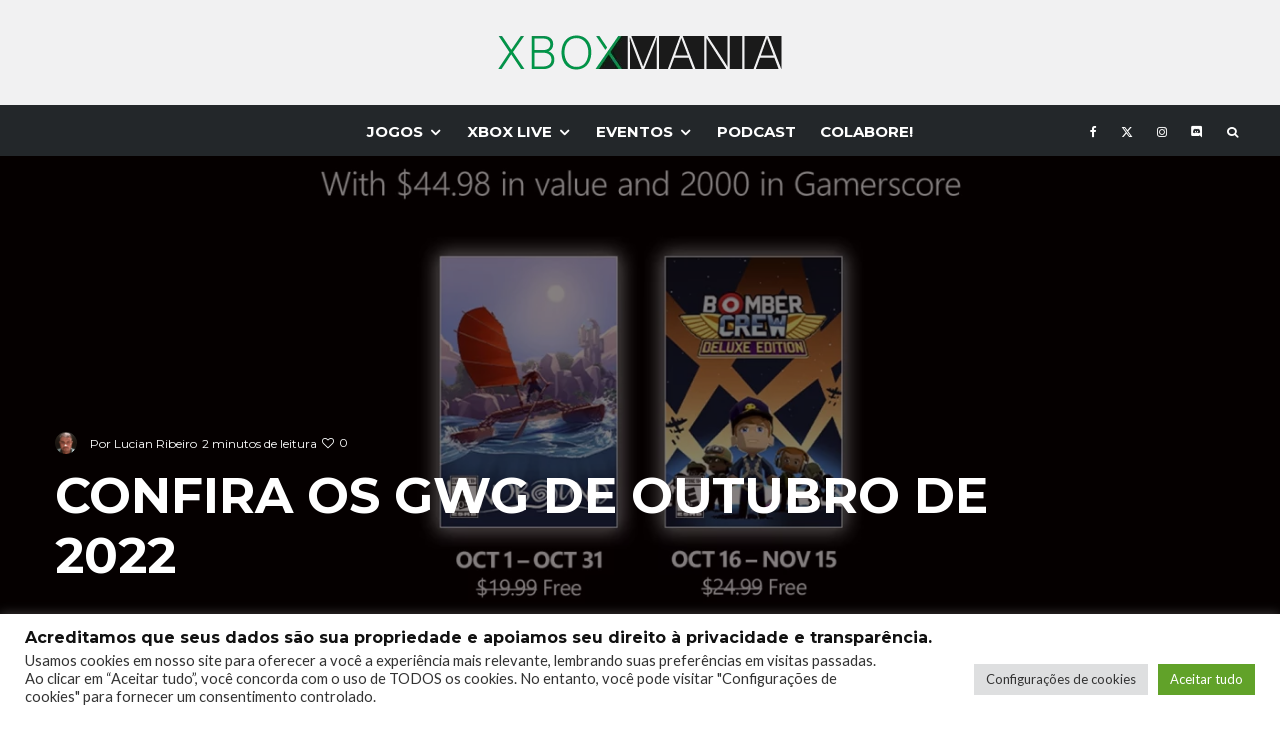

--- FILE ---
content_type: text/html; charset=UTF-8
request_url: https://xboxmania.com.br/confira-os-gwg-de-outubro-de-2022/
body_size: 58139
content:
<!DOCTYPE html>
<html lang="pt-BR">
<head>
	<meta charset="UTF-8">
			<meta name="viewport" content="width=device-width, initial-scale=1">
		<link rel="profile" href="http://gmpg.org/xfn/11">
		<meta name="theme-color" content="#1a1a1a">
	<title>Confira os GwG de outubro de 2022 &#8211; Xbox Mania</title>
<meta name='robots' content='max-image-preview:large' />
	<style>img:is([sizes="auto" i], [sizes^="auto," i]) { contain-intrinsic-size: 3000px 1500px }</style>
	<link rel='dns-prefetch' href='//www.google.com' />
<link rel='dns-prefetch' href='//www.googletagmanager.com' />
<link rel='dns-prefetch' href='//fonts.googleapis.com' />
<link rel='dns-prefetch' href='//pagead2.googlesyndication.com' />
<link rel="alternate" type="application/rss+xml" title="Feed para Xbox Mania &raquo;" href="https://xboxmania.com.br/feed/" />
<link rel="alternate" type="application/rss+xml" title="Feed de comentários para Xbox Mania &raquo;" href="https://xboxmania.com.br/comments/feed/" />
<link rel="alternate" type="application/rss+xml" title="Feed de comentários para Xbox Mania &raquo; Confira os GwG de outubro de 2022" href="https://xboxmania.com.br/confira-os-gwg-de-outubro-de-2022/feed/" />
<script type="text/javascript">
/* <![CDATA[ */
window._wpemojiSettings = {"baseUrl":"https:\/\/s.w.org\/images\/core\/emoji\/16.0.1\/72x72\/","ext":".png","svgUrl":"https:\/\/s.w.org\/images\/core\/emoji\/16.0.1\/svg\/","svgExt":".svg","source":{"concatemoji":"https:\/\/xboxmania.com.br\/wp-includes\/js\/wp-emoji-release.min.js?ver=6.8.3"}};
/*! This file is auto-generated */
!function(s,n){var o,i,e;function c(e){try{var t={supportTests:e,timestamp:(new Date).valueOf()};sessionStorage.setItem(o,JSON.stringify(t))}catch(e){}}function p(e,t,n){e.clearRect(0,0,e.canvas.width,e.canvas.height),e.fillText(t,0,0);var t=new Uint32Array(e.getImageData(0,0,e.canvas.width,e.canvas.height).data),a=(e.clearRect(0,0,e.canvas.width,e.canvas.height),e.fillText(n,0,0),new Uint32Array(e.getImageData(0,0,e.canvas.width,e.canvas.height).data));return t.every(function(e,t){return e===a[t]})}function u(e,t){e.clearRect(0,0,e.canvas.width,e.canvas.height),e.fillText(t,0,0);for(var n=e.getImageData(16,16,1,1),a=0;a<n.data.length;a++)if(0!==n.data[a])return!1;return!0}function f(e,t,n,a){switch(t){case"flag":return n(e,"\ud83c\udff3\ufe0f\u200d\u26a7\ufe0f","\ud83c\udff3\ufe0f\u200b\u26a7\ufe0f")?!1:!n(e,"\ud83c\udde8\ud83c\uddf6","\ud83c\udde8\u200b\ud83c\uddf6")&&!n(e,"\ud83c\udff4\udb40\udc67\udb40\udc62\udb40\udc65\udb40\udc6e\udb40\udc67\udb40\udc7f","\ud83c\udff4\u200b\udb40\udc67\u200b\udb40\udc62\u200b\udb40\udc65\u200b\udb40\udc6e\u200b\udb40\udc67\u200b\udb40\udc7f");case"emoji":return!a(e,"\ud83e\udedf")}return!1}function g(e,t,n,a){var r="undefined"!=typeof WorkerGlobalScope&&self instanceof WorkerGlobalScope?new OffscreenCanvas(300,150):s.createElement("canvas"),o=r.getContext("2d",{willReadFrequently:!0}),i=(o.textBaseline="top",o.font="600 32px Arial",{});return e.forEach(function(e){i[e]=t(o,e,n,a)}),i}function t(e){var t=s.createElement("script");t.src=e,t.defer=!0,s.head.appendChild(t)}"undefined"!=typeof Promise&&(o="wpEmojiSettingsSupports",i=["flag","emoji"],n.supports={everything:!0,everythingExceptFlag:!0},e=new Promise(function(e){s.addEventListener("DOMContentLoaded",e,{once:!0})}),new Promise(function(t){var n=function(){try{var e=JSON.parse(sessionStorage.getItem(o));if("object"==typeof e&&"number"==typeof e.timestamp&&(new Date).valueOf()<e.timestamp+604800&&"object"==typeof e.supportTests)return e.supportTests}catch(e){}return null}();if(!n){if("undefined"!=typeof Worker&&"undefined"!=typeof OffscreenCanvas&&"undefined"!=typeof URL&&URL.createObjectURL&&"undefined"!=typeof Blob)try{var e="postMessage("+g.toString()+"("+[JSON.stringify(i),f.toString(),p.toString(),u.toString()].join(",")+"));",a=new Blob([e],{type:"text/javascript"}),r=new Worker(URL.createObjectURL(a),{name:"wpTestEmojiSupports"});return void(r.onmessage=function(e){c(n=e.data),r.terminate(),t(n)})}catch(e){}c(n=g(i,f,p,u))}t(n)}).then(function(e){for(var t in e)n.supports[t]=e[t],n.supports.everything=n.supports.everything&&n.supports[t],"flag"!==t&&(n.supports.everythingExceptFlag=n.supports.everythingExceptFlag&&n.supports[t]);n.supports.everythingExceptFlag=n.supports.everythingExceptFlag&&!n.supports.flag,n.DOMReady=!1,n.readyCallback=function(){n.DOMReady=!0}}).then(function(){return e}).then(function(){var e;n.supports.everything||(n.readyCallback(),(e=n.source||{}).concatemoji?t(e.concatemoji):e.wpemoji&&e.twemoji&&(t(e.twemoji),t(e.wpemoji)))}))}((window,document),window._wpemojiSettings);
/* ]]> */
</script>
<link rel='stylesheet' id='twb-open-sans-css' href='https://fonts.googleapis.com/css?family=Open+Sans%3A300%2C400%2C500%2C600%2C700%2C800&#038;display=swap&#038;ver=6.8.3' type='text/css' media='all' />
<link rel='stylesheet' id='twbbwg-global-css' href='https://xboxmania.com.br/wp-content/plugins/photo-gallery/booster/assets/css/global.css?ver=1.0.0' type='text/css' media='all' />
<style id='wp-emoji-styles-inline-css' type='text/css'>

	img.wp-smiley, img.emoji {
		display: inline !important;
		border: none !important;
		box-shadow: none !important;
		height: 1em !important;
		width: 1em !important;
		margin: 0 0.07em !important;
		vertical-align: -0.1em !important;
		background: none !important;
		padding: 0 !important;
	}
</style>
<link rel='stylesheet' id='wp-block-library-css' href='https://xboxmania.com.br/wp-includes/css/dist/block-library/style.min.css?ver=6.8.3' type='text/css' media='all' />
<style id='classic-theme-styles-inline-css' type='text/css'>
/*! This file is auto-generated */
.wp-block-button__link{color:#fff;background-color:#32373c;border-radius:9999px;box-shadow:none;text-decoration:none;padding:calc(.667em + 2px) calc(1.333em + 2px);font-size:1.125em}.wp-block-file__button{background:#32373c;color:#fff;text-decoration:none}
</style>
<link rel='stylesheet' id='lets-info-up-block-css' href='https://xboxmania.com.br/wp-content/plugins/lets-info-up/frontend/css/style.min.css?ver=1.4.9' type='text/css' media='all' />
<style id='global-styles-inline-css' type='text/css'>
:root{--wp--preset--aspect-ratio--square: 1;--wp--preset--aspect-ratio--4-3: 4/3;--wp--preset--aspect-ratio--3-4: 3/4;--wp--preset--aspect-ratio--3-2: 3/2;--wp--preset--aspect-ratio--2-3: 2/3;--wp--preset--aspect-ratio--16-9: 16/9;--wp--preset--aspect-ratio--9-16: 9/16;--wp--preset--color--black: #000000;--wp--preset--color--cyan-bluish-gray: #abb8c3;--wp--preset--color--white: #ffffff;--wp--preset--color--pale-pink: #f78da7;--wp--preset--color--vivid-red: #cf2e2e;--wp--preset--color--luminous-vivid-orange: #ff6900;--wp--preset--color--luminous-vivid-amber: #fcb900;--wp--preset--color--light-green-cyan: #7bdcb5;--wp--preset--color--vivid-green-cyan: #00d084;--wp--preset--color--pale-cyan-blue: #8ed1fc;--wp--preset--color--vivid-cyan-blue: #0693e3;--wp--preset--color--vivid-purple: #9b51e0;--wp--preset--gradient--vivid-cyan-blue-to-vivid-purple: linear-gradient(135deg,rgba(6,147,227,1) 0%,rgb(155,81,224) 100%);--wp--preset--gradient--light-green-cyan-to-vivid-green-cyan: linear-gradient(135deg,rgb(122,220,180) 0%,rgb(0,208,130) 100%);--wp--preset--gradient--luminous-vivid-amber-to-luminous-vivid-orange: linear-gradient(135deg,rgba(252,185,0,1) 0%,rgba(255,105,0,1) 100%);--wp--preset--gradient--luminous-vivid-orange-to-vivid-red: linear-gradient(135deg,rgba(255,105,0,1) 0%,rgb(207,46,46) 100%);--wp--preset--gradient--very-light-gray-to-cyan-bluish-gray: linear-gradient(135deg,rgb(238,238,238) 0%,rgb(169,184,195) 100%);--wp--preset--gradient--cool-to-warm-spectrum: linear-gradient(135deg,rgb(74,234,220) 0%,rgb(151,120,209) 20%,rgb(207,42,186) 40%,rgb(238,44,130) 60%,rgb(251,105,98) 80%,rgb(254,248,76) 100%);--wp--preset--gradient--blush-light-purple: linear-gradient(135deg,rgb(255,206,236) 0%,rgb(152,150,240) 100%);--wp--preset--gradient--blush-bordeaux: linear-gradient(135deg,rgb(254,205,165) 0%,rgb(254,45,45) 50%,rgb(107,0,62) 100%);--wp--preset--gradient--luminous-dusk: linear-gradient(135deg,rgb(255,203,112) 0%,rgb(199,81,192) 50%,rgb(65,88,208) 100%);--wp--preset--gradient--pale-ocean: linear-gradient(135deg,rgb(255,245,203) 0%,rgb(182,227,212) 50%,rgb(51,167,181) 100%);--wp--preset--gradient--electric-grass: linear-gradient(135deg,rgb(202,248,128) 0%,rgb(113,206,126) 100%);--wp--preset--gradient--midnight: linear-gradient(135deg,rgb(2,3,129) 0%,rgb(40,116,252) 100%);--wp--preset--font-size--small: 13px;--wp--preset--font-size--medium: 20px;--wp--preset--font-size--large: 36px;--wp--preset--font-size--x-large: 42px;--wp--preset--spacing--20: 0.44rem;--wp--preset--spacing--30: 0.67rem;--wp--preset--spacing--40: 1rem;--wp--preset--spacing--50: 1.5rem;--wp--preset--spacing--60: 2.25rem;--wp--preset--spacing--70: 3.38rem;--wp--preset--spacing--80: 5.06rem;--wp--preset--shadow--natural: 6px 6px 9px rgba(0, 0, 0, 0.2);--wp--preset--shadow--deep: 12px 12px 50px rgba(0, 0, 0, 0.4);--wp--preset--shadow--sharp: 6px 6px 0px rgba(0, 0, 0, 0.2);--wp--preset--shadow--outlined: 6px 6px 0px -3px rgba(255, 255, 255, 1), 6px 6px rgba(0, 0, 0, 1);--wp--preset--shadow--crisp: 6px 6px 0px rgba(0, 0, 0, 1);}:where(.is-layout-flex){gap: 0.5em;}:where(.is-layout-grid){gap: 0.5em;}body .is-layout-flex{display: flex;}.is-layout-flex{flex-wrap: wrap;align-items: center;}.is-layout-flex > :is(*, div){margin: 0;}body .is-layout-grid{display: grid;}.is-layout-grid > :is(*, div){margin: 0;}:where(.wp-block-columns.is-layout-flex){gap: 2em;}:where(.wp-block-columns.is-layout-grid){gap: 2em;}:where(.wp-block-post-template.is-layout-flex){gap: 1.25em;}:where(.wp-block-post-template.is-layout-grid){gap: 1.25em;}.has-black-color{color: var(--wp--preset--color--black) !important;}.has-cyan-bluish-gray-color{color: var(--wp--preset--color--cyan-bluish-gray) !important;}.has-white-color{color: var(--wp--preset--color--white) !important;}.has-pale-pink-color{color: var(--wp--preset--color--pale-pink) !important;}.has-vivid-red-color{color: var(--wp--preset--color--vivid-red) !important;}.has-luminous-vivid-orange-color{color: var(--wp--preset--color--luminous-vivid-orange) !important;}.has-luminous-vivid-amber-color{color: var(--wp--preset--color--luminous-vivid-amber) !important;}.has-light-green-cyan-color{color: var(--wp--preset--color--light-green-cyan) !important;}.has-vivid-green-cyan-color{color: var(--wp--preset--color--vivid-green-cyan) !important;}.has-pale-cyan-blue-color{color: var(--wp--preset--color--pale-cyan-blue) !important;}.has-vivid-cyan-blue-color{color: var(--wp--preset--color--vivid-cyan-blue) !important;}.has-vivid-purple-color{color: var(--wp--preset--color--vivid-purple) !important;}.has-black-background-color{background-color: var(--wp--preset--color--black) !important;}.has-cyan-bluish-gray-background-color{background-color: var(--wp--preset--color--cyan-bluish-gray) !important;}.has-white-background-color{background-color: var(--wp--preset--color--white) !important;}.has-pale-pink-background-color{background-color: var(--wp--preset--color--pale-pink) !important;}.has-vivid-red-background-color{background-color: var(--wp--preset--color--vivid-red) !important;}.has-luminous-vivid-orange-background-color{background-color: var(--wp--preset--color--luminous-vivid-orange) !important;}.has-luminous-vivid-amber-background-color{background-color: var(--wp--preset--color--luminous-vivid-amber) !important;}.has-light-green-cyan-background-color{background-color: var(--wp--preset--color--light-green-cyan) !important;}.has-vivid-green-cyan-background-color{background-color: var(--wp--preset--color--vivid-green-cyan) !important;}.has-pale-cyan-blue-background-color{background-color: var(--wp--preset--color--pale-cyan-blue) !important;}.has-vivid-cyan-blue-background-color{background-color: var(--wp--preset--color--vivid-cyan-blue) !important;}.has-vivid-purple-background-color{background-color: var(--wp--preset--color--vivid-purple) !important;}.has-black-border-color{border-color: var(--wp--preset--color--black) !important;}.has-cyan-bluish-gray-border-color{border-color: var(--wp--preset--color--cyan-bluish-gray) !important;}.has-white-border-color{border-color: var(--wp--preset--color--white) !important;}.has-pale-pink-border-color{border-color: var(--wp--preset--color--pale-pink) !important;}.has-vivid-red-border-color{border-color: var(--wp--preset--color--vivid-red) !important;}.has-luminous-vivid-orange-border-color{border-color: var(--wp--preset--color--luminous-vivid-orange) !important;}.has-luminous-vivid-amber-border-color{border-color: var(--wp--preset--color--luminous-vivid-amber) !important;}.has-light-green-cyan-border-color{border-color: var(--wp--preset--color--light-green-cyan) !important;}.has-vivid-green-cyan-border-color{border-color: var(--wp--preset--color--vivid-green-cyan) !important;}.has-pale-cyan-blue-border-color{border-color: var(--wp--preset--color--pale-cyan-blue) !important;}.has-vivid-cyan-blue-border-color{border-color: var(--wp--preset--color--vivid-cyan-blue) !important;}.has-vivid-purple-border-color{border-color: var(--wp--preset--color--vivid-purple) !important;}.has-vivid-cyan-blue-to-vivid-purple-gradient-background{background: var(--wp--preset--gradient--vivid-cyan-blue-to-vivid-purple) !important;}.has-light-green-cyan-to-vivid-green-cyan-gradient-background{background: var(--wp--preset--gradient--light-green-cyan-to-vivid-green-cyan) !important;}.has-luminous-vivid-amber-to-luminous-vivid-orange-gradient-background{background: var(--wp--preset--gradient--luminous-vivid-amber-to-luminous-vivid-orange) !important;}.has-luminous-vivid-orange-to-vivid-red-gradient-background{background: var(--wp--preset--gradient--luminous-vivid-orange-to-vivid-red) !important;}.has-very-light-gray-to-cyan-bluish-gray-gradient-background{background: var(--wp--preset--gradient--very-light-gray-to-cyan-bluish-gray) !important;}.has-cool-to-warm-spectrum-gradient-background{background: var(--wp--preset--gradient--cool-to-warm-spectrum) !important;}.has-blush-light-purple-gradient-background{background: var(--wp--preset--gradient--blush-light-purple) !important;}.has-blush-bordeaux-gradient-background{background: var(--wp--preset--gradient--blush-bordeaux) !important;}.has-luminous-dusk-gradient-background{background: var(--wp--preset--gradient--luminous-dusk) !important;}.has-pale-ocean-gradient-background{background: var(--wp--preset--gradient--pale-ocean) !important;}.has-electric-grass-gradient-background{background: var(--wp--preset--gradient--electric-grass) !important;}.has-midnight-gradient-background{background: var(--wp--preset--gradient--midnight) !important;}.has-small-font-size{font-size: var(--wp--preset--font-size--small) !important;}.has-medium-font-size{font-size: var(--wp--preset--font-size--medium) !important;}.has-large-font-size{font-size: var(--wp--preset--font-size--large) !important;}.has-x-large-font-size{font-size: var(--wp--preset--font-size--x-large) !important;}
:where(.wp-block-post-template.is-layout-flex){gap: 1.25em;}:where(.wp-block-post-template.is-layout-grid){gap: 1.25em;}
:where(.wp-block-columns.is-layout-flex){gap: 2em;}:where(.wp-block-columns.is-layout-grid){gap: 2em;}
:root :where(.wp-block-pullquote){font-size: 1.5em;line-height: 1.6;}
</style>
<link rel='stylesheet' id='cookie-law-info-css' href='https://xboxmania.com.br/wp-content/plugins/cookie-law-info/legacy/public/css/cookie-law-info-public.css?ver=3.3.6' type='text/css' media='all' />
<link rel='stylesheet' id='cookie-law-info-gdpr-css' href='https://xboxmania.com.br/wp-content/plugins/cookie-law-info/legacy/public/css/cookie-law-info-gdpr.css?ver=3.3.6' type='text/css' media='all' />
<link rel='stylesheet' id='lets-review-api-css' href='https://xboxmania.com.br/wp-content/plugins/lets-review/assets/css/style-api.min.css?ver=3.4.3' type='text/css' media='all' />
<link rel='stylesheet' id='font-awesome-css' href='https://xboxmania.com.br/wp-content/plugins/lets-review/assets/fonts/fontawesome/css/fontawesome.min.css?ver=3.4.3' type='text/css' media='all' />
<link rel='stylesheet' id='font-awesome-regular-css' href='https://xboxmania.com.br/wp-content/plugins/lets-review/assets/fonts/fontawesome/css/regular.min.css?ver=3.4.3' type='text/css' media='all' />
<link rel='stylesheet' id='font-awesome-solid-css' href='https://xboxmania.com.br/wp-content/plugins/lets-review/assets/fonts/fontawesome/css/solid.min.css?ver=3.4.3' type='text/css' media='all' />
<link rel='stylesheet' id='bwg_fonts-css' href='https://xboxmania.com.br/wp-content/plugins/photo-gallery/css/bwg-fonts/fonts.css?ver=0.0.1' type='text/css' media='all' />
<link rel='stylesheet' id='sumoselect-css' href='https://xboxmania.com.br/wp-content/plugins/photo-gallery/css/sumoselect.min.css?ver=3.4.6' type='text/css' media='all' />
<link rel='stylesheet' id='mCustomScrollbar-css' href='https://xboxmania.com.br/wp-content/plugins/photo-gallery/css/jquery.mCustomScrollbar.min.css?ver=3.1.5' type='text/css' media='all' />
<link rel='stylesheet' id='bwg_frontend-css' href='https://xboxmania.com.br/wp-content/plugins/photo-gallery/css/styles.min.css?ver=1.8.35' type='text/css' media='all' />
<link rel='stylesheet' id='wpos-slick-style-css' href='https://xboxmania.com.br/wp-content/plugins/wp-trending-post-slider-and-widget/assets/css/slick.css?ver=1.8.6' type='text/css' media='all' />
<link rel='stylesheet' id='wtpsw-public-style-css' href='https://xboxmania.com.br/wp-content/plugins/wp-trending-post-slider-and-widget/assets/css/wtpsw-public.css?ver=1.8.6' type='text/css' media='all' />
<link rel='stylesheet' id='lets-live-blog-css' href='https://xboxmania.com.br/wp-content/plugins/lets-live-blog/frontend/css/style.min.css?ver=1.2.2' type='text/css' media='all' />
<link rel='stylesheet' id='lets-live-blog-icons-css' href='https://xboxmania.com.br/wp-content/plugins/lets-live-blog/frontend/css/fonts/style.css?ver=1.2.2' type='text/css' media='all' />
<link rel='stylesheet' id='zeen-style-css' href='https://xboxmania.com.br/wp-content/themes/zeen/assets/css/style.min.css?ver=1744307227' type='text/css' media='all' />
<style id='zeen-style-inline-css' type='text/css'>
.content-bg, .block-skin-5:not(.skin-inner), .block-skin-5.skin-inner > .tipi-row-inner-style, .article-layout-skin-1.title-cut-bl .hero-wrap .meta:before, .article-layout-skin-1.title-cut-bc .hero-wrap .meta:before, .article-layout-skin-1.title-cut-bl .hero-wrap .share-it:before, .article-layout-skin-1.title-cut-bc .hero-wrap .share-it:before, .standard-archive .page-header, .skin-dark .flickity-viewport, .zeen__var__options label { background: #f2f2f2;}a.zeen-pin-it{position: absolute}.background.mask {background-color: transparent}.side-author__wrap .mask a {display:inline-block;height:70px}.timed-pup,.modal-wrap {position:fixed;visibility:hidden}.to-top__fixed .to-top a{background-color:#000000; color: #fff}.article-layout-skin-1 .splitter--fade:before { background: linear-gradient(0, rgba(242,242,242,1) 0%, rgba(242,242,242,0) 100%); }.block-wrap-native .splitter--fade:before, .block-wrap-native .splitter--fade:after { background: linear-gradient(0, rgba(242,242,242,1) 0%, rgba(0,0,0,0) 80%); }.splitter .shape--fill { fill: #f2f2f2 }.wpcf7-form-control.wpcf7-text, .wpcf7-form-control.wpcf7-text[type="text"], .wpcf7-form-control.wpcf7-text[type="email"], .wpcf7-form-control.wpcf7-textarea, .hero, .mask, .preview-grid .mask, .preview-slider .mask, .user-page-box { background: #e1e1e1; }.site-inner { background-color: #ffffff; }.splitter svg g { fill: #ffffff; }.inline-post .block article .title { font-size: 21px;}input[type=submit], button, .tipi-button,.button,.wpcf7-submit,.button__back__home{ border-radius: 3px; }.fontfam-1 { font-family: 'Montserrat',sans-serif!important;}input,input[type="number"],.body-f1, .quotes-f1 blockquote, .quotes-f1 q, .by-f1 .byline, .sub-f1 .subtitle, .wh-f1 .widget-title, .headings-f1 h1, .headings-f1 h2, .headings-f1 h3, .headings-f1 h4, .headings-f1 h5, .headings-f1 h6, .font-1, div.jvectormap-tip {font-family:'Montserrat',sans-serif;font-weight: 700;font-style: normal;}.fontfam-2 { font-family:'Lato',sans-serif!important; }input[type=submit], button, .tipi-button,.button,.wpcf7-submit,.button__back__home,.body-f2, .quotes-f2 blockquote, .quotes-f2 q, .by-f2 .byline, .sub-f2 .subtitle, .wh-f2 .widget-title, .headings-f2 h1, .headings-f2 h2, .headings-f2 h3, .headings-f2 h4, .headings-f2 h5, .headings-f2 h6, .font-2 {font-family:'Lato',sans-serif;font-weight: 400;font-style: normal;}.fontfam-3 { font-family:'Montserrat',sans-serif!important;}.body-f3, .quotes-f3 blockquote, .quotes-f3 q, .by-f3 .byline, .sub-f3 .subtitle, .wh-f3 .widget-title, .headings-f3 h1, .headings-f3 h2, .headings-f3 h3, .headings-f3 h4, .headings-f3 h5, .headings-f3 h6, .font-3 {font-family:'Montserrat',sans-serif;font-style: normal;font-weight: 200;}.tipi-row, .tipi-builder-on .contents-wrap > p { max-width: 1230px ; }.slider-columns--3 article { width: 360px }.slider-columns--2 article { width: 555px }.slider-columns--4 article { width: 262.5px }.single .site-content .tipi-row { max-width: 1230px ; }.single-product .site-content .tipi-row { max-width: 1230px ; }.date--secondary { color: #f8d92f; }.date--main { color: #f8d92f; }.global-accent-border { border-color: #1a1a1a; }.trending-accent-border { border-color: #ffffff; }.trending-accent-bg { border-color: #ffffff; }.wpcf7-submit, .tipi-button.block-loader { background: #009548; }.wpcf7-submit:hover, .tipi-button.block-loader:hover { background: #70bf54; }.tipi-button.block-loader { color: #ffffff!important; }.wpcf7-submit { background: #18181e; }.wpcf7-submit:hover { background: #111; }.global-accent-bg, .icon-base-2:hover .icon-bg, #progress { background-color: #1a1a1a; }.global-accent-text, .mm-submenu-2 .mm-51 .menu-wrap > .sub-menu > li > a { color: #1a1a1a; }body { color:#444;}.excerpt { color:#444;}.mode--alt--b .excerpt, .block-skin-2 .excerpt, .block-skin-2 .preview-classic .custom-button__fill-2 { color:#888!important;}.read-more-wrap { color:#767676;}.logo-fallback a { color:#000!important;}.site-mob-header .logo-fallback a { color:#000!important;}blockquote:not(.comment-excerpt) { color:#111111;}.mode--alt--b blockquote:not(.comment-excerpt), .mode--alt--b .block-skin-0.block-wrap-quote .block-wrap-quote blockquote:not(.comment-excerpt), .mode--alt--b .block-skin-0.block-wrap-quote .block-wrap-quote blockquote:not(.comment-excerpt) span { color:#fff!important;}.byline, .byline a { color:#888;}.mode--alt--b .block-wrap-classic .byline, .mode--alt--b .block-wrap-classic .byline a, .mode--alt--b .block-wrap-thumbnail .byline, .mode--alt--b .block-wrap-thumbnail .byline a, .block-skin-2 .byline a, .block-skin-2 .byline { color:#888;}.preview-classic .meta .title, .preview-thumbnail .meta .title,.preview-56 .meta .title{ color:#009548;}h1, h2, h3, h4, h5, h6, .block-title { color:#111111;}.sidebar-widget  .widget-title { color:#70bf54!important;}.link-color-wrap a, .woocommerce-Tabs-panel--description a { color: #70bf54; }.mode--alt--b .link-color-wrap a, .mode--alt--b .woocommerce-Tabs-panel--description a { color: #888; }.copyright, .site-footer .bg-area-inner .copyright a { color: #8e8e8e; }.link-color-wrap a:hover { color: #009548; }.mode--alt--b .link-color-wrap a:hover { color: #555; }body{line-height:1.66}input[type=submit], button, .tipi-button,.button,.wpcf7-submit,.button__back__home{letter-spacing:0.03em}.sub-menu a:not(.tipi-button){letter-spacing:0.1em}.widget-title{letter-spacing:0.15em}html, body{font-size:15px}.byline{font-size:12px}input[type=submit], button, .tipi-button,.button,.wpcf7-submit,.button__back__home{font-size:11px}.excerpt{font-size:15px}.logo-fallback, .secondary-wrap .logo-fallback a{font-size:22px}.logo span{font-size:12px}.breadcrumbs{font-size:10px}.hero-meta.tipi-s-typo .title{font-size:20px}.hero-meta.tipi-s-typo .subtitle{font-size:15px}.hero-meta.tipi-m-typo .title{font-size:20px}.hero-meta.tipi-m-typo .subtitle{font-size:15px}.hero-meta.tipi-xl-typo .title{font-size:20px}.hero-meta.tipi-xl-typo .subtitle{font-size:15px}.block-html-content h1, .single-content .entry-content h1{font-size:20px}.block-html-content h2, .single-content .entry-content h2{font-size:20px}.block-html-content h3, .single-content .entry-content h3{font-size:20px}.block-html-content h4, .single-content .entry-content h4{font-size:20px}.block-html-content h5, .single-content .entry-content h5{font-size:18px}.footer-block-links{font-size:8px}blockquote, q{font-size:20px}.site-footer .copyright{font-size:12px}.footer-navigation{font-size:12px}.site-footer .menu-icons{font-size:12px}.block-title, .page-title{font-size:24px}.block-subtitle{font-size:18px}.block-col-self .preview-2 .title{font-size:22px}.block-wrap-classic .tipi-m-typo .title-wrap .title{font-size:22px}.tipi-s-typo .title, .ppl-s-3 .tipi-s-typo .title, .zeen-col--wide .ppl-s-3 .tipi-s-typo .title, .preview-1 .title, .preview-21:not(.tipi-xs-typo) .title{font-size:22px}.tipi-xs-typo .title, .tipi-basket-wrap .basket-item .title{font-size:15px}.meta .read-more-wrap{font-size:11px}.widget-title{font-size:12px}.split-1:not(.preview-thumbnail) .mask{-webkit-flex: 0 0 calc( 34% - 15px);
					-ms-flex: 0 0 calc( 34% - 15px);
					flex: 0 0 calc( 34% - 15px);
					width: calc( 34% - 15px);}.preview-thumbnail .mask{-webkit-flex: 0 0 65px;
					-ms-flex: 0 0 65px;
					flex: 0 0 65px;
					width: 65px;}.footer-lower-area{padding-top:40px}.footer-lower-area{padding-bottom:40px}.footer-upper-area{padding-bottom:40px}.footer-upper-area{padding-top:40px}.footer-widget-wrap{padding-bottom:40px}.footer-widget-wrap{padding-top:40px}.tipi-button-cta-header{font-size:12px}.tipi-button.block-loader, .wpcf7-submit, .mc4wp-form-fields button { font-weight: 700;}blockquote {font-style:italic;}.main-navigation .horizontal-menu, .main-navigation .menu-item, .main-navigation .menu-icon .menu-icon--text,  .main-navigation .tipi-i-search span { font-weight: 700;}.secondary-wrap .menu-secondary li, .secondary-wrap .menu-item, .secondary-wrap .menu-icon .menu-icon--text {font-weight: 700;}.footer-lower-area, .footer-lower-area .menu-item, .footer-lower-area .menu-icon span {font-weight: 700;}.widget-title {font-weight: 700!important;}.tipi-xs-typo .title {font-weight: 700;}input[type=submit], button, .tipi-button,.button,.wpcf7-submit,.button__back__home{ text-transform: uppercase; }.entry-title{ text-transform: uppercase; }.logo-fallback{ text-transform: none; }.block-wrap-slider .title-wrap .title{ text-transform: none; }.block-wrap-grid .title-wrap .title, .tile-design-4 .meta .title-wrap .title{ text-transform: uppercase; }.block-wrap-classic .title-wrap .title{ text-transform: uppercase; }.block-title{ text-transform: uppercase; }.meta .excerpt .read-more{ text-transform: uppercase; }.preview-grid .read-more{ text-transform: uppercase; }.block-subtitle{ text-transform: none; }.byline{ text-transform: none; }.widget-title{ text-transform: uppercase; }.main-navigation .menu-item, .main-navigation .menu-icon .menu-icon--text{ text-transform: uppercase; }.secondary-navigation, .secondary-wrap .menu-icon .menu-icon--text{ text-transform: uppercase; }.footer-lower-area .menu-item, .footer-lower-area .menu-icon span{ text-transform: uppercase; }.sub-menu a:not(.tipi-button){ text-transform: none; }.site-mob-header .menu-item, .site-mob-header .menu-icon span{ text-transform: uppercase; }.single-content .entry-content h1, .single-content .entry-content h2, .single-content .entry-content h3, .single-content .entry-content h4, .single-content .entry-content h5, .single-content .entry-content h6, .meta__full h1, .meta__full h2, .meta__full h3, .meta__full h4, .meta__full h5, .bbp__thread__title{ text-transform: none; }.mm-submenu-2 .mm-11 .menu-wrap > *, .mm-submenu-2 .mm-31 .menu-wrap > *, .mm-submenu-2 .mm-21 .menu-wrap > *, .mm-submenu-2 .mm-51 .menu-wrap > *  { border-top: 3px solid transparent; }.separation-border { margin-bottom: 30px; }.load-more-wrap-1 { padding-top: 30px; }.block-wrap-classic .inf-spacer + .block:not(.block-62) { margin-top: 30px; }.separation-border-style { border-bottom: 1px #e8e8e8 dotted;padding-bottom:29px;}.block-title-wrap-style .block-title:after, .block-title-wrap-style .block-title:before { border-top: 6px #141414 solid;}.block-title-wrap-style .block-title:after, .block-title-wrap-style .block-title:before { margin-top: -4px;}.separation-border-v { background: #eee;}.separation-border-v { height: calc( 100% -  30px - 1px); }@media only screen and (max-width: 480px) {.separation-border-style { padding-bottom: 15px; }.separation-border { margin-bottom: 15px;}}.sidebar-wrap .sidebar { padding-right: 0px; padding-left: 0px; padding-top:0px; padding-bottom:30px; }.sidebar-left .sidebar-wrap .sidebar { padding-right: 0px; padding-left: 0px; }@media only screen and (min-width: 481px) {}@media only screen and (max-width: 859px) {.mobile__design--side .mask {
		width: calc( 34% - 15px);
	}}@media only screen and (min-width: 860px) {input[type=submit], button, .tipi-button,.button,.wpcf7-submit,.button__back__home{letter-spacing:0.09em}.hero-meta.tipi-s-typo .title{font-size:30px}.hero-meta.tipi-s-typo .subtitle{font-size:18px}.hero-meta.tipi-m-typo .title{font-size:30px}.hero-meta.tipi-m-typo .subtitle{font-size:18px}.hero-meta.tipi-xl-typo .title{font-size:30px}.hero-meta.tipi-xl-typo .subtitle{font-size:18px}.block-html-content h1, .single-content .entry-content h1{font-size:30px}.block-html-content h2, .single-content .entry-content h2{font-size:30px}.block-html-content h3, .single-content .entry-content h3{font-size:24px}.block-html-content h4, .single-content .entry-content h4{font-size:24px}blockquote, q{font-size:25px}.main-navigation, .main-navigation .menu-icon--text{font-size:12px}.sub-menu a:not(.tipi-button){font-size:12px}.main-navigation .menu-icon, .main-navigation .trending-icon-solo{font-size:12px}.secondary-wrap-v .standard-drop>a,.secondary-wrap, .secondary-wrap a, .secondary-wrap .menu-icon--text{font-size:11px}.secondary-wrap .menu-icon, .secondary-wrap .menu-icon a, .secondary-wrap .trending-icon-solo{font-size:13px}.layout-side-info .details{width:130px;float:left}.title-contrast .hero-wrap { height: calc( 100vh - 157px ); }.tipi-s-typo .title, .ppl-s-3 .tipi-s-typo .title, .zeen-col--wide .ppl-s-3 .tipi-s-typo .title, .preview-1 .title, .preview-21:not(.tipi-xs-typo) .title  { line-height: 1.3333;}.zeen-col--narrow .block-wrap-classic .tipi-m-typo .title-wrap .title { font-size: 18px; }.mode--alt--b .footer-widget-area:not(.footer-widget-area-1) + .footer-lower-area { border-top:1px #333333 solid ; }.footer-widget-wrap { border-right:1px #333333 solid ; }.footer-widget-wrap .widget_search form, .footer-widget-wrap select { border-color:#333333; }.footer-widget-wrap .zeen-widget { border-bottom:1px #333333 solid ; }.footer-widget-wrap .zeen-widget .preview-thumbnail { border-bottom-color: #333333;}.secondary-wrap .menu-padding, .secondary-wrap .ul-padding > li > a {
			padding-top: 10px;
			padding-bottom: 10px;
		}}@media only screen and (min-width: 1240px) {.hero-l .single-content {padding-top: 45px}.align-fs .contents-wrap .video-wrap, .align-fs-center .aligncenter.size-full, .align-fs-center .wp-caption.aligncenter .size-full, .align-fs-center .tiled-gallery, .align-fs .alignwide { width: 1170px; }.align-fs .contents-wrap .video-wrap { height: 658px; }.has-bg .align-fs .contents-wrap .video-wrap, .has-bg .align-fs .alignwide, .has-bg .align-fs-center .aligncenter.size-full, .has-bg .align-fs-center .wp-caption.aligncenter .size-full, .has-bg .align-fs-center .tiled-gallery { width: 1230px; }.has-bg .align-fs .contents-wrap .video-wrap { height: 691px; }.logo-fallback, .secondary-wrap .logo-fallback a{font-size:21px}.hero-meta.tipi-s-typo .title{font-size:44px}.hero-meta.tipi-m-typo .title{font-size:44px}.hero-meta.tipi-xl-typo .title{font-size:50px}.block-html-content h1, .single-content .entry-content h1{font-size:40px}.block-html-content h4, .single-content .entry-content h4{font-size:20px}.main-navigation, .main-navigation .menu-icon--text{font-size:15px}.secondary-wrap-v .standard-drop>a,.secondary-wrap, .secondary-wrap a, .secondary-wrap .menu-icon--text{font-size:13px}.block-title, .page-title{font-size:29px}.block-subtitle{font-size:20px}.block-col-self .preview-2 .title{font-size:33px}.block-wrap-classic .tipi-m-typo .title-wrap .title{font-size:25px}.tipi-s-typo .title, .ppl-s-3 .tipi-s-typo .title, .zeen-col--wide .ppl-s-3 .tipi-s-typo .title, .preview-1 .title, .preview-21:not(.tipi-xs-typo) .title{font-size:20px}.tipi-xs-typo .title, .tipi-basket-wrap .basket-item .title{font-size:13px}.meta .read-more-wrap{font-size:14px}.widget-title{font-size:20px}.split-1:not(.preview-thumbnail) .mask{-webkit-flex: 0 0 calc( 40% - 15px);
					-ms-flex: 0 0 calc( 40% - 15px);
					flex: 0 0 calc( 40% - 15px);
					width: calc( 40% - 15px);}.preview-thumbnail .mask{-webkit-flex: 0 0 60px;
					-ms-flex: 0 0 60px;
					flex: 0 0 60px;
					width: 60px;}.footer-lower-area{padding-top:50px}.footer-lower-area{padding-bottom:50px}.footer-upper-area{padding-bottom:50px}.footer-upper-area{padding-top:50px}.footer-widget-wrap{padding-bottom:25px}.footer-widget-wrap{padding-top:25px}}.main-menu-bar-color-1 .current-menu-item > a, .main-menu-bar-color-1 .menu-main-menu > .dropper.active:not(.current-menu-item) > a { background-color: #009548;}.site-header a { color: #ffffff; }.site-skin-3.content-subscribe, .site-skin-3.content-subscribe .subtitle, .site-skin-3.content-subscribe input, .site-skin-3.content-subscribe h2 { color: #141414; } .site-skin-3.content-subscribe input[type="email"] { border-color: #141414; }.mob-menu-wrap a { color: #231f20; }.mob-menu-wrap .mobile-navigation .mobile-search-wrap .search { border-color: #231f20; }.footer-widget-wrap .widget_search form { border-color:#333; }.content-area .zeen-widget { padding:30px 15px 0px; }.grid-image-1 .mask-overlay { background-color: #1a1d1e ; }.with-fi.preview-grid,.with-fi.preview-grid .byline,.with-fi.preview-grid .subtitle, .with-fi.preview-grid a { color: #fff; }.preview-grid .mask-overlay { opacity: 0.4 ; }@media (pointer: fine) {.preview-grid:hover .mask-overlay { opacity: 0.7 ; }}.slider-image-1 .mask-overlay { background-color: #1a1d1e ; }.with-fi.preview-slider-overlay,.with-fi.preview-slider-overlay .byline,.with-fi.preview-slider-overlay .subtitle, .with-fi.preview-slider-overlay a { color: #fff; }.preview-slider-overlay .mask-overlay { opacity: 0.2 ; }@media (pointer: fine) {.preview-slider-overlay:hover .mask-overlay { opacity: 0.6 ; }}.site-footer .footer-widget-bg-area, .site-footer .footer-widget-bg-area .woo-product-rating span, .site-footer .footer-widget-bg-area .stack-design-3 .meta { background-color: #231f20; }.site-footer .footer-widget-bg-area .background { background-image: none; opacity: 1; }.site-footer .footer-widget-bg-area .block-skin-0 .tipi-arrow { color:#dddede; border-color:#dddede; }.site-footer .footer-widget-bg-area .block-skin-0 .tipi-arrow i:after{ background:#dddede; }.site-footer .footer-widget-bg-area,.site-footer .footer-widget-bg-area .byline,.site-footer .footer-widget-bg-area a,.site-footer .footer-widget-bg-area .widget_search form *,.site-footer .footer-widget-bg-area h3,.site-footer .footer-widget-bg-area .widget-title { color:#dddede; }.site-footer .footer-widget-bg-area .tipi-spin.tipi-row-inner-style:before { border-color:#dddede; }.content-latl .bg-area, .content-latl .bg-area .woo-product-rating span, .content-latl .bg-area .stack-design-3 .meta { background-color: #272727; }.content-latl .bg-area .background { opacity: 0.52; }.content-latl .bg-area,.content-latl .bg-area .byline,.content-latl .bg-area a,.content-latl .bg-area .widget_search form *,.content-latl .bg-area h3,.content-latl .bg-area .widget-title { color:#fff; }.content-latl .bg-area .tipi-spin.tipi-row-inner-style:before { border-color:#fff; }.site-header .bg-area, .site-header .bg-area .woo-product-rating span, .site-header .bg-area .stack-design-3 .meta { background-color: #f1f1f2; }.site-header .bg-area .background { background-image: none; opacity: 1; }.sidebar-wrap .bg-area, .sidebar-wrap .bg-area .woo-product-rating span, .sidebar-wrap .bg-area .stack-design-3 .meta { background-color: #141414; }.sidebar-wrap .bg-area .background { background-image: none; opacity: 1; }.site-skin-3 .sidebar:not(.sidebar-own-bg) { color: #ffffff; }.sidebar-wrap .bg-area .load-more-wrap .tipi-arrow { border-color:#ffffff; color:#ffffff; }.sidebar-wrap .bg-area .load-more-wrap .tipi-arrow i:after { background:#ffffff; }.sidebar-wrap .bg-area,.sidebar-wrap .bg-area .byline,.sidebar-wrap .bg-area a,.sidebar-wrap .bg-area .widget_search form *,.sidebar-wrap .bg-area h3,.sidebar-wrap .bg-area .widget-title { color:#ffffff; }.sidebar-wrap .bg-area .tipi-spin.tipi-row-inner-style:before { border-color:#ffffff; }.content-subscribe .bg-area, .content-subscribe .bg-area .woo-product-rating span, .content-subscribe .bg-area .stack-design-3 .meta { background-color: #ffffff; }.content-subscribe .bg-area .background { background-image: none; opacity: 1; }.content-subscribe .bg-area,.content-subscribe .bg-area .byline,.content-subscribe .bg-area a,.content-subscribe .bg-area .widget_search form *,.content-subscribe .bg-area h3,.content-subscribe .bg-area .widget-title { color:#141414; }.content-subscribe .bg-area .tipi-spin.tipi-row-inner-style:before { border-color:#141414; }.site-mob-header .bg-area, .site-mob-header .bg-area .woo-product-rating span, .site-mob-header .bg-area .stack-design-3 .meta { background-color: #f1f1f2; }.site-mob-header .bg-area .background { background-image: none; opacity: 1; }.site-mob-header .bg-area .tipi-i-menu-mob, .site-mob-menu-a-4.mob-open .tipi-i-menu-mob:before, .site-mob-menu-a-4.mob-open .tipi-i-menu-mob:after { background:#231f20; }.site-mob-header .bg-area,.site-mob-header .bg-area .byline,.site-mob-header .bg-area a,.site-mob-header .bg-area .widget_search form *,.site-mob-header .bg-area h3,.site-mob-header .bg-area .widget-title { color:#231f20; }.site-mob-header .bg-area .tipi-spin.tipi-row-inner-style:before { border-color:#231f20; }.mob-menu-wrap .bg-area, .mob-menu-wrap .bg-area .woo-product-rating span, .mob-menu-wrap .bg-area .stack-design-3 .meta { background-color: #f1f1f2; }.mob-menu-wrap .bg-area .background { background-image: none; opacity: 1; }.mob-menu-wrap .bg-area,.mob-menu-wrap .bg-area .byline,.mob-menu-wrap .bg-area a,.mob-menu-wrap .bg-area .widget_search form *,.mob-menu-wrap .bg-area h3,.mob-menu-wrap .bg-area .widget-title { color:#231f20; }.mob-menu-wrap .bg-area .tipi-spin.tipi-row-inner-style:before { border-color:#231f20; }.main-navigation, .main-navigation .menu-icon--text { color: #ffffff; }.main-navigation .horizontal-menu>li>a { padding-left: 12px; padding-right: 12px; }.main-navigation .menu-bg-area { background-color: #23272a; }#progress { background-color: #1a1a1a; }.main-navigation .horizontal-menu .drop, .main-navigation .horizontal-menu > li > a, .date--main {
			padding-top: 15px;
			padding-bottom: 12px;
		}.site-mob-header .menu-icon { font-size: 13px; }.secondary-wrap-v .standard-drop>a,.secondary-wrap, .secondary-wrap a, .secondary-wrap .menu-icon--text { color: #ffffff; }.secondary-wrap .menu-secondary > li > a, .secondary-icons li > a { padding-left: 7px; padding-right: 7px; }.mc4wp-form-fields input[type=submit], .mc4wp-form-fields button, #subscribe-submit input[type=submit], .subscribe-wrap input[type=submit] {color: #ffffff;background-image: linear-gradient(130deg, #f53b57 0%, #ad2aaf 80%);}.site-mob-header:not(.site-mob-header-11) .header-padding .logo-main-wrap, .site-mob-header:not(.site-mob-header-11) .header-padding .icons-wrap a, .site-mob-header-11 .header-padding {
		padding-top: 20px;
		padding-bottom: 20px;
	}.site-header .header-padding {
		padding-top:30px;
		padding-bottom:30px;
	}.site-header-11 .menu { border-top-width: 33px;}@media only screen and (min-width: 860px){.tipi-m-0 {display: none}}
</style>
<link rel='stylesheet' id='zeen-child-style-css' href='https://xboxmania.com.br/wp-content/themes/zeen-child/style.css?ver=4.5.6' type='text/css' media='all' />
<link rel='stylesheet' id='zeen-fonts-css' href='https://fonts.googleapis.com/css?family=Montserrat%3A700%2Citalic%2C400%7CLato%3A400%2C700%7CMontserrat%3A200%2C700&#038;subset=latin&#038;display=swap' type='text/css' media='all' />
<link rel='stylesheet' id='photoswipe-css' href='https://xboxmania.com.br/wp-content/themes/zeen/assets/css/photoswipe.min.css?ver=4.1.3' type='text/css' media='all' />
<link rel='stylesheet' id='recent-posts-widget-with-thumbnails-public-style-css' href='https://xboxmania.com.br/wp-content/plugins/recent-posts-widget-with-thumbnails/public.css?ver=7.1.1' type='text/css' media='all' />
<link rel='stylesheet' id='wpdiscuz-frontend-css-css' href='https://xboxmania.com.br/wp-content/plugins/wpdiscuz/themes/default/style.css?ver=7.6.37' type='text/css' media='all' />
<style id='wpdiscuz-frontend-css-inline-css' type='text/css'>
 #wpdcom .wpd-blog-administrator .wpd-comment-label{color:#ffffff;background-color:#009548;border:none}#wpdcom .wpd-blog-administrator .wpd-comment-author, #wpdcom .wpd-blog-administrator .wpd-comment-author a{color:#009548}#wpdcom.wpd-layout-1 .wpd-comment .wpd-blog-administrator .wpd-avatar img{border-color:#009548}#wpdcom.wpd-layout-2 .wpd-comment.wpd-reply .wpd-comment-wrap.wpd-blog-administrator{border-left:3px solid #009548}#wpdcom.wpd-layout-2 .wpd-comment .wpd-blog-administrator .wpd-avatar img{border-bottom-color:#009548}#wpdcom.wpd-layout-3 .wpd-blog-administrator .wpd-comment-subheader{border-top:1px dashed #009548}#wpdcom.wpd-layout-3 .wpd-reply .wpd-blog-administrator .wpd-comment-right{border-left:1px solid #009548}#wpdcom .wpd-blog-editor .wpd-comment-label{color:#ffffff;background-color:#009548;border:none}#wpdcom .wpd-blog-editor .wpd-comment-author, #wpdcom .wpd-blog-editor .wpd-comment-author a{color:#009548}#wpdcom.wpd-layout-1 .wpd-comment .wpd-blog-editor .wpd-avatar img{border-color:#009548}#wpdcom.wpd-layout-2 .wpd-comment.wpd-reply .wpd-comment-wrap.wpd-blog-editor{border-left:3px solid #009548}#wpdcom.wpd-layout-2 .wpd-comment .wpd-blog-editor .wpd-avatar img{border-bottom-color:#009548}#wpdcom.wpd-layout-3 .wpd-blog-editor .wpd-comment-subheader{border-top:1px dashed #009548}#wpdcom.wpd-layout-3 .wpd-reply .wpd-blog-editor .wpd-comment-right{border-left:1px solid #009548}#wpdcom .wpd-blog-author .wpd-comment-label{color:#ffffff;background-color:#009548;border:none}#wpdcom .wpd-blog-author .wpd-comment-author, #wpdcom .wpd-blog-author .wpd-comment-author a{color:#009548}#wpdcom.wpd-layout-1 .wpd-comment .wpd-blog-author .wpd-avatar img{border-color:#009548}#wpdcom.wpd-layout-2 .wpd-comment .wpd-blog-author .wpd-avatar img{border-bottom-color:#009548}#wpdcom.wpd-layout-3 .wpd-blog-author .wpd-comment-subheader{border-top:1px dashed #009548}#wpdcom.wpd-layout-3 .wpd-reply .wpd-blog-author .wpd-comment-right{border-left:1px solid #009548}#wpdcom .wpd-blog-contributor .wpd-comment-label{color:#ffffff;background-color:#009548;border:none}#wpdcom .wpd-blog-contributor .wpd-comment-author, #wpdcom .wpd-blog-contributor .wpd-comment-author a{color:#009548}#wpdcom.wpd-layout-1 .wpd-comment .wpd-blog-contributor .wpd-avatar img{border-color:#009548}#wpdcom.wpd-layout-2 .wpd-comment .wpd-blog-contributor .wpd-avatar img{border-bottom-color:#009548}#wpdcom.wpd-layout-3 .wpd-blog-contributor .wpd-comment-subheader{border-top:1px dashed #009548}#wpdcom.wpd-layout-3 .wpd-reply .wpd-blog-contributor .wpd-comment-right{border-left:1px solid #009548}#wpdcom .wpd-blog-subscriber .wpd-comment-label{color:#ffffff;background-color:#009548;border:none}#wpdcom .wpd-blog-subscriber .wpd-comment-author, #wpdcom .wpd-blog-subscriber .wpd-comment-author a{color:#009548}#wpdcom.wpd-layout-2 .wpd-comment .wpd-blog-subscriber .wpd-avatar img{border-bottom-color:#009548}#wpdcom.wpd-layout-3 .wpd-blog-subscriber .wpd-comment-subheader{border-top:1px dashed #009548}#wpdcom .wpd-blog-wpseo_manager .wpd-comment-label{color:#ffffff;background-color:#009548;border:none}#wpdcom .wpd-blog-wpseo_manager .wpd-comment-author, #wpdcom .wpd-blog-wpseo_manager .wpd-comment-author a{color:#009548}#wpdcom.wpd-layout-1 .wpd-comment .wpd-blog-wpseo_manager .wpd-avatar img{border-color:#009548}#wpdcom.wpd-layout-2 .wpd-comment .wpd-blog-wpseo_manager .wpd-avatar img{border-bottom-color:#009548}#wpdcom.wpd-layout-3 .wpd-blog-wpseo_manager .wpd-comment-subheader{border-top:1px dashed #009548}#wpdcom.wpd-layout-3 .wpd-reply .wpd-blog-wpseo_manager .wpd-comment-right{border-left:1px solid #009548}#wpdcom .wpd-blog-wpseo_editor .wpd-comment-label{color:#ffffff;background-color:#009548;border:none}#wpdcom .wpd-blog-wpseo_editor .wpd-comment-author, #wpdcom .wpd-blog-wpseo_editor .wpd-comment-author a{color:#009548}#wpdcom.wpd-layout-1 .wpd-comment .wpd-blog-wpseo_editor .wpd-avatar img{border-color:#009548}#wpdcom.wpd-layout-2 .wpd-comment .wpd-blog-wpseo_editor .wpd-avatar img{border-bottom-color:#009548}#wpdcom.wpd-layout-3 .wpd-blog-wpseo_editor .wpd-comment-subheader{border-top:1px dashed #009548}#wpdcom.wpd-layout-3 .wpd-reply .wpd-blog-wpseo_editor .wpd-comment-right{border-left:1px solid #009548}#wpdcom .wpd-blog-affiliate .wpd-comment-label{color:#ffffff;background-color:#00B38F;border:none}#wpdcom .wpd-blog-affiliate .wpd-comment-author, #wpdcom .wpd-blog-affiliate .wpd-comment-author a{color:#00B38F}#wpdcom.wpd-layout-1 .wpd-comment .wpd-blog-affiliate .wpd-avatar img{border-color:#00B38F}#wpdcom.wpd-layout-2 .wpd-comment .wpd-blog-affiliate .wpd-avatar img{border-bottom-color:#00B38F}#wpdcom.wpd-layout-3 .wpd-blog-affiliate .wpd-comment-subheader{border-top:1px dashed #00B38F}#wpdcom.wpd-layout-3 .wpd-reply .wpd-blog-affiliate .wpd-comment-right{border-left:1px solid #00B38F}#wpdcom .wpd-blog-customer .wpd-comment-label{color:#ffffff;background-color:#00B38F;border:none}#wpdcom .wpd-blog-customer .wpd-comment-author, #wpdcom .wpd-blog-customer .wpd-comment-author a{color:#00B38F}#wpdcom.wpd-layout-1 .wpd-comment .wpd-blog-customer .wpd-avatar img{border-color:#00B38F}#wpdcom.wpd-layout-2 .wpd-comment .wpd-blog-customer .wpd-avatar img{border-bottom-color:#00B38F}#wpdcom.wpd-layout-3 .wpd-blog-customer .wpd-comment-subheader{border-top:1px dashed #00B38F}#wpdcom.wpd-layout-3 .wpd-reply .wpd-blog-customer .wpd-comment-right{border-left:1px solid #00B38F}#wpdcom .wpd-blog-shop_manager .wpd-comment-label{color:#ffffff;background-color:#00B38F;border:none}#wpdcom .wpd-blog-shop_manager .wpd-comment-author, #wpdcom .wpd-blog-shop_manager .wpd-comment-author a{color:#00B38F}#wpdcom.wpd-layout-1 .wpd-comment .wpd-blog-shop_manager .wpd-avatar img{border-color:#00B38F}#wpdcom.wpd-layout-2 .wpd-comment .wpd-blog-shop_manager .wpd-avatar img{border-bottom-color:#00B38F}#wpdcom.wpd-layout-3 .wpd-blog-shop_manager .wpd-comment-subheader{border-top:1px dashed #00B38F}#wpdcom.wpd-layout-3 .wpd-reply .wpd-blog-shop_manager .wpd-comment-right{border-left:1px solid #00B38F}#wpdcom .wpd-blog-post_author .wpd-comment-label{color:#ffffff;background-color:#009548;border:none}#wpdcom .wpd-blog-post_author .wpd-comment-author, #wpdcom .wpd-blog-post_author .wpd-comment-author a{color:#009548}#wpdcom .wpd-blog-post_author .wpd-avatar img{border-color:#009548}#wpdcom.wpd-layout-1 .wpd-comment .wpd-blog-post_author .wpd-avatar img{border-color:#009548}#wpdcom.wpd-layout-2 .wpd-comment.wpd-reply .wpd-comment-wrap.wpd-blog-post_author{border-left:3px solid #009548}#wpdcom.wpd-layout-2 .wpd-comment .wpd-blog-post_author .wpd-avatar img{border-bottom-color:#009548}#wpdcom.wpd-layout-3 .wpd-blog-post_author .wpd-comment-subheader{border-top:1px dashed #009548}#wpdcom.wpd-layout-3 .wpd-reply .wpd-blog-post_author .wpd-comment-right{border-left:1px solid #009548}#wpdcom .wpd-blog-guest .wpd-comment-label{color:#ffffff;background-color:#009548;border:none}#wpdcom .wpd-blog-guest .wpd-comment-author, #wpdcom .wpd-blog-guest .wpd-comment-author a{color:#009548}#wpdcom.wpd-layout-3 .wpd-blog-guest .wpd-comment-subheader{border-top:1px dashed #009548}#comments, #respond, .comments-area, #wpdcom{}#wpdcom .ql-editor > *{color:#777777}#wpdcom .ql-editor::before{}#wpdcom .ql-toolbar{border:1px solid #DDDDDD;border-top:none}#wpdcom .ql-container{border:1px solid #DDDDDD;border-bottom:none}#wpdcom .wpd-form-row .wpdiscuz-item input[type="text"], #wpdcom .wpd-form-row .wpdiscuz-item input[type="email"], #wpdcom .wpd-form-row .wpdiscuz-item input[type="url"], #wpdcom .wpd-form-row .wpdiscuz-item input[type="color"], #wpdcom .wpd-form-row .wpdiscuz-item input[type="date"], #wpdcom .wpd-form-row .wpdiscuz-item input[type="datetime"], #wpdcom .wpd-form-row .wpdiscuz-item input[type="datetime-local"], #wpdcom .wpd-form-row .wpdiscuz-item input[type="month"], #wpdcom .wpd-form-row .wpdiscuz-item input[type="number"], #wpdcom .wpd-form-row .wpdiscuz-item input[type="time"], #wpdcom textarea, #wpdcom select{border:1px solid #DDDDDD;color:#777777}#wpdcom .wpd-form-row .wpdiscuz-item textarea{border:1px solid #DDDDDD}#wpdcom input::placeholder, #wpdcom textarea::placeholder, #wpdcom input::-moz-placeholder, #wpdcom textarea::-webkit-input-placeholder{}#wpdcom .wpd-comment-text{color:#777777}#wpdcom .wpd-thread-head .wpd-thread-info{border-bottom:2px solid #009548}#wpdcom .wpd-thread-head .wpd-thread-info.wpd-reviews-tab svg{fill:#009548}#wpdcom .wpd-thread-head .wpdiscuz-user-settings{border-bottom:2px solid #009548}#wpdcom .wpd-thread-head .wpdiscuz-user-settings:hover{color:#009548}#wpdcom .wpd-comment .wpd-follow-link:hover{color:#009548}#wpdcom .wpd-comment-status .wpd-sticky{color:#009548}#wpdcom .wpd-thread-filter .wpdf-active{color:#009548;border-bottom-color:#009548}#wpdcom .wpd-comment-info-bar{border:1px dashed #33ab6d;background:#e6f5ed}#wpdcom .wpd-comment-info-bar .wpd-current-view i{color:#009548}#wpdcom .wpd-filter-view-all:hover{background:#009548}#wpdcom .wpdiscuz-item .wpdiscuz-rating > label{color:#DDDDDD}#wpdcom .wpdiscuz-item .wpdiscuz-rating:not(:checked) > label:hover, .wpdiscuz-rating:not(:checked) > label:hover ~ label{}#wpdcom .wpdiscuz-item .wpdiscuz-rating > input ~ label:hover, #wpdcom .wpdiscuz-item .wpdiscuz-rating > input:not(:checked) ~ label:hover ~ label, #wpdcom .wpdiscuz-item .wpdiscuz-rating > input:not(:checked) ~ label:hover ~ label{color:#FFED85}#wpdcom .wpdiscuz-item .wpdiscuz-rating > input:checked ~ label:hover, #wpdcom .wpdiscuz-item .wpdiscuz-rating > input:checked ~ label:hover, #wpdcom .wpdiscuz-item .wpdiscuz-rating > label:hover ~ input:checked ~ label, #wpdcom .wpdiscuz-item .wpdiscuz-rating > input:checked + label:hover ~ label, #wpdcom .wpdiscuz-item .wpdiscuz-rating > input:checked ~ label:hover ~ label, .wpd-custom-field .wcf-active-star, #wpdcom .wpdiscuz-item .wpdiscuz-rating > input:checked ~ label{color:#FFD700}#wpd-post-rating .wpd-rating-wrap .wpd-rating-stars svg .wpd-star{fill:#DDDDDD}#wpd-post-rating .wpd-rating-wrap .wpd-rating-stars svg .wpd-active{fill:#FFD700}#wpd-post-rating .wpd-rating-wrap .wpd-rate-starts svg .wpd-star{fill:#DDDDDD}#wpd-post-rating .wpd-rating-wrap .wpd-rate-starts:hover svg .wpd-star{fill:#FFED85}#wpd-post-rating.wpd-not-rated .wpd-rating-wrap .wpd-rate-starts svg:hover ~ svg .wpd-star{fill:#DDDDDD}.wpdiscuz-post-rating-wrap .wpd-rating .wpd-rating-wrap .wpd-rating-stars svg .wpd-star{fill:#DDDDDD}.wpdiscuz-post-rating-wrap .wpd-rating .wpd-rating-wrap .wpd-rating-stars svg .wpd-active{fill:#FFD700}#wpdcom .wpd-comment .wpd-follow-active{color:#ff7a00}#wpdcom .page-numbers{color:#555;border:#555 1px solid}#wpdcom span.current{background:#555}#wpdcom.wpd-layout-1 .wpd-new-loaded-comment > .wpd-comment-wrap > .wpd-comment-right{background:#FFFAD6}#wpdcom.wpd-layout-2 .wpd-new-loaded-comment.wpd-comment > .wpd-comment-wrap > .wpd-comment-right{background:#FFFAD6}#wpdcom.wpd-layout-2 .wpd-new-loaded-comment.wpd-comment.wpd-reply > .wpd-comment-wrap > .wpd-comment-right{background:transparent}#wpdcom.wpd-layout-2 .wpd-new-loaded-comment.wpd-comment.wpd-reply > .wpd-comment-wrap{background:#FFFAD6}#wpdcom.wpd-layout-3 .wpd-new-loaded-comment.wpd-comment > .wpd-comment-wrap > .wpd-comment-right{background:#FFFAD6}#wpdcom .wpd-follow:hover i, #wpdcom .wpd-unfollow:hover i, #wpdcom .wpd-comment .wpd-follow-active:hover i{color:#009548}#wpdcom .wpdiscuz-readmore{cursor:pointer;color:#009548}.wpd-custom-field .wcf-pasiv-star, #wpcomm .wpdiscuz-item .wpdiscuz-rating > label{color:#DDDDDD}.wpd-wrapper .wpd-list-item.wpd-active{border-top:3px solid #009548}#wpdcom.wpd-layout-2 .wpd-comment.wpd-reply.wpd-unapproved-comment .wpd-comment-wrap{border-left:3px solid #FFFAD6}#wpdcom.wpd-layout-3 .wpd-comment.wpd-reply.wpd-unapproved-comment .wpd-comment-right{border-left:1px solid #FFFAD6}#wpdcom .wpd-prim-button{background-color:#009548;color:#FFFFFF}#wpdcom .wpd_label__check i.wpdicon-on{color:#009548;border:1px solid #80caa4}#wpd-bubble-wrapper #wpd-bubble-all-comments-count{color:#009548}#wpd-bubble-wrapper > div{background-color:#009548}#wpd-bubble-wrapper > #wpd-bubble #wpd-bubble-add-message{background-color:#009548}#wpd-bubble-wrapper > #wpd-bubble #wpd-bubble-add-message::before{border-left-color:#009548;border-right-color:#009548}#wpd-bubble-wrapper.wpd-right-corner > #wpd-bubble #wpd-bubble-add-message::before{border-left-color:#009548;border-right-color:#009548}.wpd-inline-icon-wrapper path.wpd-inline-icon-first{fill:#009548}.wpd-inline-icon-count{background-color:#009548}.wpd-inline-icon-count::before{border-right-color:#009548}.wpd-inline-form-wrapper::before{border-bottom-color:#009548}.wpd-inline-form-question{background-color:#009548}.wpd-inline-form{background-color:#009548}.wpd-last-inline-comments-wrapper{border-color:#009548}.wpd-last-inline-comments-wrapper::before{border-bottom-color:#009548}.wpd-last-inline-comments-wrapper .wpd-view-all-inline-comments{background:#009548}.wpd-last-inline-comments-wrapper .wpd-view-all-inline-comments:hover,.wpd-last-inline-comments-wrapper .wpd-view-all-inline-comments:active,.wpd-last-inline-comments-wrapper .wpd-view-all-inline-comments:focus{background-color:#009548}#wpdcom .ql-snow .ql-tooltip[data-mode="link"]::before{content:"Digite o link:"}#wpdcom .ql-snow .ql-tooltip.ql-editing a.ql-action::after{content:"Guardar"}.comments-area{width:auto}
</style>
<link rel='stylesheet' id='wpdiscuz-fa-css' href='https://xboxmania.com.br/wp-content/plugins/wpdiscuz/assets/third-party/font-awesome-5.13.0/css/fa.min.css?ver=7.6.37' type='text/css' media='all' />
<link rel='stylesheet' id='wpdiscuz-combo-css-css' href='https://xboxmania.com.br/wp-content/plugins/wpdiscuz/assets/css/wpdiscuz-combo-no_quill.min.css?ver=6.8.3' type='text/css' media='all' />
<script type="text/javascript" src="https://xboxmania.com.br/wp-includes/js/jquery/jquery.min.js?ver=3.7.1" id="jquery-core-js"></script>
<script type="text/javascript" src="https://xboxmania.com.br/wp-includes/js/jquery/jquery-migrate.min.js?ver=3.4.1" id="jquery-migrate-js"></script>
<script type="text/javascript" src="https://xboxmania.com.br/wp-content/plugins/photo-gallery/booster/assets/js/circle-progress.js?ver=1.2.2" id="twbbwg-circle-js"></script>
<script type="text/javascript" id="twbbwg-global-js-extra">
/* <![CDATA[ */
var twb = {"nonce":"7ba47781e3","ajax_url":"https:\/\/xboxmania.com.br\/wp-admin\/admin-ajax.php","plugin_url":"https:\/\/xboxmania.com.br\/wp-content\/plugins\/photo-gallery\/booster","href":"https:\/\/xboxmania.com.br\/wp-admin\/admin.php?page=twbbwg_photo-gallery"};
var twb = {"nonce":"7ba47781e3","ajax_url":"https:\/\/xboxmania.com.br\/wp-admin\/admin-ajax.php","plugin_url":"https:\/\/xboxmania.com.br\/wp-content\/plugins\/photo-gallery\/booster","href":"https:\/\/xboxmania.com.br\/wp-admin\/admin.php?page=twbbwg_photo-gallery"};
/* ]]> */
</script>
<script type="text/javascript" src="https://xboxmania.com.br/wp-content/plugins/photo-gallery/booster/assets/js/global.js?ver=1.0.0" id="twbbwg-global-js"></script>
<script type="text/javascript" id="cookie-law-info-js-extra">
/* <![CDATA[ */
var Cli_Data = {"nn_cookie_ids":[],"cookielist":[],"non_necessary_cookies":[],"ccpaEnabled":"","ccpaRegionBased":"","ccpaBarEnabled":"","strictlyEnabled":["necessary","obligatoire"],"ccpaType":"gdpr","js_blocking":"1","custom_integration":"","triggerDomRefresh":"","secure_cookies":""};
var cli_cookiebar_settings = {"animate_speed_hide":"500","animate_speed_show":"500","background":"#FFF","border":"#b1a6a6c2","border_on":"","button_1_button_colour":"#61a229","button_1_button_hover":"#4e8221","button_1_link_colour":"#fff","button_1_as_button":"1","button_1_new_win":"","button_2_button_colour":"#333","button_2_button_hover":"#292929","button_2_link_colour":"#444","button_2_as_button":"","button_2_hidebar":"","button_3_button_colour":"#dedfe0","button_3_button_hover":"#b2b2b3","button_3_link_colour":"#333333","button_3_as_button":"1","button_3_new_win":"","button_4_button_colour":"#dedfe0","button_4_button_hover":"#b2b2b3","button_4_link_colour":"#333333","button_4_as_button":"1","button_7_button_colour":"#61a229","button_7_button_hover":"#4e8221","button_7_link_colour":"#fff","button_7_as_button":"1","button_7_new_win":"","font_family":"inherit","header_fix":"","notify_animate_hide":"1","notify_animate_show":"","notify_div_id":"#cookie-law-info-bar","notify_position_horizontal":"right","notify_position_vertical":"bottom","scroll_close":"","scroll_close_reload":"","accept_close_reload":"","reject_close_reload":"","showagain_tab":"","showagain_background":"#fff","showagain_border":"#000","showagain_div_id":"#cookie-law-info-again","showagain_x_position":"100px","text":"#333333","show_once_yn":"","show_once":"10000","logging_on":"","as_popup":"","popup_overlay":"1","bar_heading_text":"Acreditamos que seus dados s\u00e3o sua propriedade e apoiamos seu direito \u00e0 privacidade e transpar\u00eancia.","cookie_bar_as":"banner","popup_showagain_position":"bottom-right","widget_position":"left"};
var log_object = {"ajax_url":"https:\/\/xboxmania.com.br\/wp-admin\/admin-ajax.php"};
/* ]]> */
</script>
<script type="text/javascript" src="https://xboxmania.com.br/wp-content/plugins/cookie-law-info/legacy/public/js/cookie-law-info-public.js?ver=3.3.6" id="cookie-law-info-js"></script>
<script type="text/javascript" src="https://xboxmania.com.br/wp-content/plugins/photo-gallery/js/jquery.sumoselect.min.js?ver=3.4.6" id="sumoselect-js"></script>
<script type="text/javascript" src="https://xboxmania.com.br/wp-content/plugins/photo-gallery/js/tocca.min.js?ver=2.0.9" id="bwg_mobile-js"></script>
<script type="text/javascript" src="https://xboxmania.com.br/wp-content/plugins/photo-gallery/js/jquery.mCustomScrollbar.concat.min.js?ver=3.1.5" id="mCustomScrollbar-js"></script>
<script type="text/javascript" src="https://xboxmania.com.br/wp-content/plugins/photo-gallery/js/jquery.fullscreen.min.js?ver=0.6.0" id="jquery-fullscreen-js"></script>
<script type="text/javascript" id="bwg_frontend-js-extra">
/* <![CDATA[ */
var bwg_objectsL10n = {"bwg_field_required":"field is required.","bwg_mail_validation":"This is not a valid email address.","bwg_search_result":"There are no images matching your search.","bwg_select_tag":"Select Tag","bwg_order_by":"Order By","bwg_search":"Search","bwg_show_ecommerce":"Show Ecommerce","bwg_hide_ecommerce":"Hide Ecommerce","bwg_show_comments":"Show Comments","bwg_hide_comments":"Hide Comments","bwg_restore":"Restore","bwg_maximize":"Maximize","bwg_fullscreen":"Fullscreen","bwg_exit_fullscreen":"Exit Fullscreen","bwg_search_tag":"SEARCH...","bwg_tag_no_match":"No tags found","bwg_all_tags_selected":"All tags selected","bwg_tags_selected":"tags selected","play":"Play","pause":"Pause","is_pro":"","bwg_play":"Play","bwg_pause":"Pause","bwg_hide_info":"Hide info","bwg_show_info":"Show info","bwg_hide_rating":"Hide rating","bwg_show_rating":"Show rating","ok":"Ok","cancel":"Cancel","select_all":"Select all","lazy_load":"0","lazy_loader":"https:\/\/xboxmania.com.br\/wp-content\/plugins\/photo-gallery\/images\/ajax_loader.png","front_ajax":"0","bwg_tag_see_all":"see all tags","bwg_tag_see_less":"see less tags"};
/* ]]> */
</script>
<script type="text/javascript" src="https://xboxmania.com.br/wp-content/plugins/photo-gallery/js/scripts.min.js?ver=1.8.35" id="bwg_frontend-js"></script>

<!-- Snippet da etiqueta do Google (gtag.js) adicionado pelo Site Kit -->
<!-- Snippet do Google Análises adicionado pelo Site Kit -->
<script type="text/javascript" src="https://www.googletagmanager.com/gtag/js?id=G-2CEYWP7F3L" id="google_gtagjs-js" async></script>
<script type="text/javascript" id="google_gtagjs-js-after">
/* <![CDATA[ */
window.dataLayer = window.dataLayer || [];function gtag(){dataLayer.push(arguments);}
gtag("set","linker",{"domains":["xboxmania.com.br"]});
gtag("js", new Date());
gtag("set", "developer_id.dZTNiMT", true);
gtag("config", "G-2CEYWP7F3L");
/* ]]> */
</script>
<link rel="https://api.w.org/" href="https://xboxmania.com.br/wp-json/" /><link rel="alternate" title="JSON" type="application/json" href="https://xboxmania.com.br/wp-json/wp/v2/posts/29337" /><link rel="EditURI" type="application/rsd+xml" title="RSD" href="https://xboxmania.com.br/xmlrpc.php?rsd" />
<meta name="generator" content="WordPress 6.8.3" />
<link rel="canonical" href="https://xboxmania.com.br/confira-os-gwg-de-outubro-de-2022/" />
<link rel='shortlink' href='https://xboxmania.com.br/?p=29337' />
<link rel="alternate" title="oEmbed (JSON)" type="application/json+oembed" href="https://xboxmania.com.br/wp-json/oembed/1.0/embed?url=https%3A%2F%2Fxboxmania.com.br%2Fconfira-os-gwg-de-outubro-de-2022%2F" />
<link rel="alternate" title="oEmbed (XML)" type="text/xml+oembed" href="https://xboxmania.com.br/wp-json/oembed/1.0/embed?url=https%3A%2F%2Fxboxmania.com.br%2Fconfira-os-gwg-de-outubro-de-2022%2F&#038;format=xml" />
<meta name="generator" content="Site Kit by Google 1.170.0" /><link rel="preload" type="font/woff2" as="font" href="https://xboxmania.com.br/wp-content/themes/zeen/assets/css/tipi/tipi.woff2?9oa0lg" crossorigin="anonymous"><link rel="dns-prefetch" href="//fonts.googleapis.com"><link rel="preconnect" href="https://fonts.gstatic.com/" crossorigin="anonymous"><link rel="preload" as="image" href="https://xboxmania.com.br/wp-content/uploads/gwg.webp" imagesrcset="https://xboxmania.com.br/wp-content/uploads/gwg.webp 1920w, https://xboxmania.com.br/wp-content/uploads/gwg-300x169.webp 300w, https://xboxmania.com.br/wp-content/uploads/gwg-1024x576.webp 1024w, https://xboxmania.com.br/wp-content/uploads/gwg-770x433.webp 770w, https://xboxmania.com.br/wp-content/uploads/gwg-1536x864.webp 1536w, https://xboxmania.com.br/wp-content/uploads/gwg-500x281.webp 500w, https://xboxmania.com.br/wp-content/uploads/gwg-293x165.webp 293w, https://xboxmania.com.br/wp-content/uploads/gwg-1400x788.webp 1400w" imagesizes="(max-width: 1920px) 100vw, 1920px">	<meta property="og:title" content="Confira os GwG de outubro de 2022">
	<meta property="og:description" content="Hoje, 29 de setembro, foi divulgado os dois Games With Gold de outubro. Em publicação na Xbox Wire foi anunciado Windbound e Bomber Crew Deluxe Edition como os jogos do mês.
">
	<meta property="og:image" content="https://xboxmania.com.br/wp-content/uploads/gwg-1024x576.webp">
	<meta property="og:url" content="https://xboxmania.com.br/confira-os-gwg-de-outubro-de-2022/">
	<meta name="twitter:card" content="summary_large_image">
	<meta property="og:site_name" content="Xbox Mania">
	<meta property="og:type" content="website">
	<meta property="fb:app_id" content="446043282412553">
<!-- Meta-etiquetas do Google AdSense adicionado pelo Site Kit -->
<meta name="google-adsense-platform-account" content="ca-host-pub-2644536267352236">
<meta name="google-adsense-platform-domain" content="sitekit.withgoogle.com">
<!-- Fim das meta-etiquetas do Google AdSense adicionado pelo Site Kit -->

<!-- Código do Google Adsense adicionado pelo Site Kit -->
<script type="text/javascript" async="async" src="https://pagead2.googlesyndication.com/pagead/js/adsbygoogle.js?client=ca-pub-2331721928018842&amp;host=ca-host-pub-2644536267352236" crossorigin="anonymous"></script>

<!-- Fim do código do Google AdSense adicionado pelo Site Kit -->
<link rel="icon" href="https://xboxmania.com.br/wp-content/uploads/cropped-logo-minimalista-verde-xboxmania-32x32.png" sizes="32x32" />
<link rel="icon" href="https://xboxmania.com.br/wp-content/uploads/cropped-logo-minimalista-verde-xboxmania-192x192.png" sizes="192x192" />
<link rel="apple-touch-icon" href="https://xboxmania.com.br/wp-content/uploads/cropped-logo-minimalista-verde-xboxmania-180x180.png" />
<meta name="msapplication-TileImage" content="https://xboxmania.com.br/wp-content/uploads/cropped-logo-minimalista-verde-xboxmania-270x270.png" />
		<style type="text/css" id="wp-custom-css">
			@media only screen and (min-width: 768px){
.mm-skin-2 .mm-art .menu-wrap {
    background: #101010;
}
}

.block-wrap-50 {
    text-align: left;
}

.classic-to-grid.post-677 .mask img {	
   margin-top: -15px;
}

.login #login form {
    padding: 26px 24px 10px;
    box-shadow: none;
    background: transparent;
    color: #fff;
}

.menu_cta a:hover {
background-color: #0b7e43 !important;
color: #fff !important;
padding: 15px 15px 15px 15px !important;
}

.menu_cta a {
background-color: #009548;
color: #fff !important;
padding: 15px 15px 15px 15px !important;
}

.modal-wrap .tipi-overlay {
    background-color: #009548;
    z-index: 1;
    opacity: .8;
}

.light-overlay.modal-wrap .close i {
   color: #FFF;
}

.preview-thumbnail .byline:not(.byline-cats-design-2):not(.byline-cats-design-4) .byline-part:not(.author-avatar) {
    display: none;
    opacity: .5;
}

.secondary-icons > *:not(.menu-icon-subscribe) {
    float: left;
    padding-top: 5px;
}

.copyright {
    color: #ffffff;
}

.content-search {
    width: 100%;
    text-align: center;
    color: #fff;
}

blockquote, q {
    margin: 45px 0;
    font-size: 20px;
    font-weight: 400 !important;
    width: 80%;
    margin-left: 10%;
    line-height: 1.5;
    position: relative;
}

.colunapromode {
  color: rgba(255, 2, 2, 1) !important; 
	text-decoration: line-through !important;
}

.colunapromopor {
  color: rgba(0, 149, 72, 1) !important; 
	font-weight: bold !important;
}

/* New button styles */
div.wpforms-container-full .wpforms-form input[type=submit], 
div.wpforms-container-full .wpforms-form button[type=submit] {
  font-size: medium !important;  
	padding: 5px;
    width: 40%;
    font-size: 1.5em;
    background-color: #009548;
    color: #fff;
    border-radius: 5px;
	  align-content: center;
}

/* New button hover styles */
div.wpforms-container-full .wpforms-form input[type=submit]:hover, 
div.wpforms-container-full .wpforms-form input[type=submit]:active, 
div.wpforms-container-full .wpforms-form button[type=submit]:hover, 
div.wpforms-container-full .wpforms-form button[type=submit]:active, 
div.wpforms-container-full .wpforms-form .wpforms-page-button:hover, 
div.wpforms-container-full .wpforms-form .wpforms-page-button:active {
  font-size: medium !important;  
	padding: 5px;
    width: 40%;
    font-size: 1.5em;
    background-color: #70bf54;
    color: #fff;
    border-radius: 5px;
}

div.wpforms-container-full .wpforms-form .wpforms-submit-container {
    display: flex;
    justify-content: center;
    align-items: center;
}

.block-300 {
    padding-top: 30px;
    border-left: 1px;
    border-right: 1px;
    border-bottom: 0px;
    border-top: 0px;
    border-style: solid;
    border-color: #cbcbcb;
}

#primary .entry-content .content-box .title {
margin: -2rem -2rem 1rem -2rem;
padding: 0.5rem 2rem 0.5rem 1rem;
display: block;
font-weight: bold;
color: #555555;
font-size: 1.125rem;
}

.entry-content .content-box.bforbloggers1{
border-color: #009548;
}
 
.entry-content .content-box.bforbloggers1{
background: #70bf54;
}
 
.entry-content .content-box.bforbloggers1.title {
background: #009548;
}
 
.entry-content .content-box {
border-radius: 5px;
border: 1px solid;
padding: 2rem 2rem 1rem 2rem;
margin: 0 0 2rem 0;
font-weight: normal;
}

.tipi-arrow {
    border: 1px solid #444 !important;
    color: #444 !important;
}

.rpwwt-post-title {
    color: #70bf54 !important;
    font-size: 19px;
    font-weight: 600;
    line-height: 10px;
}

#rpwwt-recent-posts-widget-with-thumbnails-2 img {
    max-width: 100px;
    width: 100%;
    height: auto;
    border-radius: 50%;
}		</style>
		</head>
<body class="wp-singular post-template-default single single-post postid-29337 single-format-standard wp-theme-zeen wp-child-theme-zeen-child headings-f1 body-f2 sub-f2 quotes-f3 by-f3 wh-f3 widget-title-c block-titles-big block-titles-mid-1 menu-no-color-hover grids-spacing-0 mob-fi-tall excerpt-mob-off classic-lt-41 dark-mode--header-off dark-mode--main-menu-off dark-mode--mobile-header-off skin-light read-more-fade mm-ani-3 footer-widgets-text-white site-mob-menu-a-1 site-mob-menu-1 mm-submenu-1 main-menu-logo-2 body-header-style-11 body-hero-l byline-font-2">
		<div id="page" class="site">
		<div id="mob-line" class="tipi-m-0"></div><header id="mobhead" class="site-header-block site-mob-header tipi-m-0 site-mob-header-2 site-mob-menu-1 sticky-menu-mob sticky-menu-1 sticky-top site-skin-3 site-img-1"><div class="bg-area stickyable header-padding tipi-row tipi-vertical-c">
	<div class="logo-main-wrap logo-mob-wrap tipi-vertical-c">
		<div class="logo logo-mobile"><a href="https://xboxmania.com.br" data-pin-nopin="true"><span class="logo-img"><img src="https://xboxmania.com.br/wp-content/uploads/logo-xboxmania-1x.png" alt="" srcset="https://xboxmania.com.br/wp-content/uploads/logo-xboxmania-@2x.png 2x" width="292" height="45"></span></a></div>	</div>
	<ul class="menu-right icons-wrap tipi-vertical-c">
		
				
	
			
				
	
			<li class="menu-icon menu-icon-style-1 menu-icon-search"><a href="#" class="tipi-i-search modal-tr tipi-tip tipi-tip-move" data-title="Buscar" data-type="search"></a></li>
				
	
			
				
	
			
				
			<li class="menu-icon menu-icon-mobile-slide"><a href="#" class="mob-tr-open" data-target="slide-menu"><i class="tipi-i-menu-mob" aria-hidden="true"></i></a></li>
	
		</ul>
	<div class="background mask"></div></div>
</header><!-- .site-mob-header -->		<div class="site-inner">
			<header id="masthead" class="site-header-block site-header clearfix site-header-11 header-width-1 header-skin-3 site-img-1 mm-ani-3 mm-skin-1 main-menu-skin-3 main-menu-width-2 main-menu-bar-color-1 logo-only-when-stuck main-menu-c" data-pt-diff="0" data-pb-diff="0"><div class="bg-area">
	<div class="tipi-flex-lcr header-padding tipi-flex-eq-height tipi-row">		<ul class="horizontal-menu tipi-flex-eq-height font-1 menu-icons tipi-flex-l secondary-wrap">
				</ul>
		<div class="logo-main-wrap header-padding tipi-all-c logo-main-wrap-center"><div class="logo logo-main"><a href="https://xboxmania.com.br" data-pin-nopin="true"><span class="logo-img"><img src="https://xboxmania.com.br/wp-content/uploads/logo-xboxmania-1x.png" alt="" srcset="https://xboxmania.com.br/wp-content/uploads/logo-xboxmania-@2x.png 2x" width="292" height="45"></span></a></div></div>				<ul class="horizontal-menu tipi-flex-eq-height font-1 menu-icons tipi-flex-r secondary-wrap">
				</ul>
	</div>
	<div class="background mask"></div></div>
</header><!-- .site-header --><div id="header-line"></div><nav id="site-navigation" class="main-navigation main-navigation-1 tipi-xs-0 clearfix logo-only-when-stuck main-menu-skin-3 main-menu-width-2 main-menu-bar-color-1 mm-skin-1 mm-submenu-1 mm-ani-3 main-menu-c sticky-menu-dt sticky-menu sticky-menu-3">	<div class="main-navigation-border menu-bg-area">
		<div class="nav-grid clearfix tipi-row-off tipi-row">
			<div class="tipi-flex sticky-part sticky-p1">
				<div class="logo-menu-wrap tipi-vertical-c"><div class="logo logo-main-menu"><a href="https://xboxmania.com.br" data-pin-nopin="true"><span class="logo-img"><img src="https://xboxmania.com.br/wp-content/uploads/logo-minimalista-verde-xboxmania.png" alt="" srcset="https://xboxmania.com.br/wp-content/uploads/logo-minimalista-verde-xboxmania@2x.png 2x" width="122" height="70"></span></a></div></div>				<ul id="menu-main-menu" class="menu-main-menu horizontal-menu tipi-flex font-1">
					<li id="menu-item-5409" class="menu-item menu-item-type-taxonomy menu-item-object-category current-post-ancestor current-menu-parent current-post-parent menu-item-has-children dropper drop-it mm-art mm-wrap-11 mm-wrap mm-color mm-sb-left menu-item-5409"><a href="https://xboxmania.com.br/category/noticias/" data-ppp="4" data-tid="1"  data-term="category">Jogos</a><div class="menu mm-11 tipi-row" data-mm="11"><div class="menu-wrap menu-wrap-more-10 tipi-flex"><div id="block-wrap-5409" class="block-wrap-native block-wrap block-wrap-71 block-css-5409 block-wrap-classic columns__m--1 elements-design-1 block-skin-0 filter-wrap-2 tipi-box tipi-row ppl-m-4 ppl-s-2 clearfix" data-id="5409" data-base="0"><div class="tipi-row-inner-style clearfix"><div class="tipi-row-inner-box contents sticky--wrap"><div class="block-title-wrap module-block-title clearfix  block-title-1 with-load-more"><div class="block-title-area clearfix"><div class="block-title font-1">Jogos</div></div><div class="filters tipi-flex font-2"><div class="load-more-wrap load-more-size-2 load-more-wrap-2">		<a href="#" data-id="5409" class="tipi-arrow tipi-arrow-s tipi-arrow-l block-loader block-more block-more-1 no-more" data-dir="1"><i class="tipi-i-angle-left" aria-hidden="true"></i></a>
		<a href="#" data-id="5409" class="tipi-arrow tipi-arrow-s tipi-arrow-r block-loader block-more block-more-2" data-dir="2"><i class="tipi-i-angle-right" aria-hidden="true"></i></a>
		</div></div></div><div class="block block-71 tipi-flex"><article class="tipi-xs-12 elements-location-2 clearfix with-fi ani-base tipi-s-typo stack-1 stack-design-1 loop-0 preview-classic preview__img-shape-l preview-71 img-ani-base img-ani-1 img-color-hover-base img-color-hover-1 elements-design-1 post-34330 post type-post status-publish format-standard has-post-thumbnail hentry category-brasil-game-show category-destaque category-noticias tag-bgs tag-brasil-game-show tag-happyhour tag-industria tag-meettomatch tag-negocios" style="--animation-order:0"><div class="preview-mini-wrap clearfix"><div class="mask"><a href="https://xboxmania.com.br/brasil-game-show-2025-apresenta-novidades-da-sua-nova-area-de-negocios/" class="mask-img"><img width="370" height="247" src="https://xboxmania.com.br/wp-content/uploads/foto-b2b-1-370x247.webp" class="attachment-zeen-370-247 size-zeen-370-247 zeen-lazy-load-base zeen-lazy-load-mm wp-post-image" alt="" decoding="async" fetchpriority="high" srcset="https://xboxmania.com.br/wp-content/uploads/foto-b2b-1-370x247.webp 370w, https://xboxmania.com.br/wp-content/uploads/foto-b2b-1-300x200.webp 300w, https://xboxmania.com.br/wp-content/uploads/foto-b2b-1-360x240.webp 360w, https://xboxmania.com.br/wp-content/uploads/foto-b2b-1-500x333.webp 500w, https://xboxmania.com.br/wp-content/uploads/foto-b2b-1-293x195.webp 293w, https://xboxmania.com.br/wp-content/uploads/foto-b2b-1.webp 525w" sizes="(max-width: 370px) 100vw, 370px" loading="lazy" /></a></div><div class="meta"><div class="title-wrap"><h3 class="title"><a href="https://xboxmania.com.br/brasil-game-show-2025-apresenta-novidades-da-sua-nova-area-de-negocios/">Brasil Game Show 2025 apresenta novidades da sua nova área de negócios</a></h3></div></div></div></article><article class="tipi-xs-12 elements-location-2 clearfix with-fi ani-base tipi-s-typo stack-1 stack-design-1 loop-1 preview-classic preview__img-shape-l preview-71 img-ani-base img-ani-1 img-color-hover-base img-color-hover-1 elements-design-1 post-34327 post type-post status-publish format-standard has-post-thumbnail hentry category-brasil-game-show category-destaque category-noticias tag-bgs tag-brawler tag-brawlstars tag-star tag-supercell" style="--animation-order:1"><div class="preview-mini-wrap clearfix"><div class="mask"><a href="https://xboxmania.com.br/bgs-2025-sediara-disputas-pelas-ultimas-vagas-no-world-finals-de-brawl-stars/" class="mask-img"><img width="370" height="247" src="https://xboxmania.com.br/wp-content/uploads/brawlstars-370x247.jpg" class="attachment-zeen-370-247 size-zeen-370-247 zeen-lazy-load-base zeen-lazy-load-mm wp-post-image" alt="" decoding="async" srcset="https://xboxmania.com.br/wp-content/uploads/brawlstars-370x247.jpg 370w, https://xboxmania.com.br/wp-content/uploads/brawlstars-360x240.jpg 360w, https://xboxmania.com.br/wp-content/uploads/brawlstars-770x513.jpg 770w" sizes="(max-width: 370px) 100vw, 370px" loading="lazy" /></a></div><div class="meta"><div class="title-wrap"><h3 class="title"><a href="https://xboxmania.com.br/bgs-2025-sediara-disputas-pelas-ultimas-vagas-no-world-finals-de-brawl-stars/">BGS 2025 sediará disputas pelas últimas vagas no World Finals de Brawl Stars</a></h3></div></div></div></article><article class="tipi-xs-12 elements-location-2 clearfix with-fi ani-base tipi-s-typo stack-1 stack-design-1 loop-2 preview-classic preview__img-shape-l preview-71 img-ani-base img-ani-1 img-color-hover-base img-color-hover-1 elements-design-1 post-34323 post type-post status-publish format-standard has-post-thumbnail hentry category-brasil-game-show category-noticias tag-bgs tag-clashroyale tag-kit tag-supercell" style="--animation-order:2"><div class="preview-mini-wrap clearfix"><div class="mask"><a href="https://xboxmania.com.br/bgs-anuncia-a-participacao-do-game-clash-royale-na-edicao-deste-ano/" class="mask-img"><img width="370" height="247" src="https://xboxmania.com.br/wp-content/uploads/clash-royale-wallpaper-370x247.png" class="attachment-zeen-370-247 size-zeen-370-247 zeen-lazy-load-base zeen-lazy-load-mm wp-post-image" alt="" decoding="async" srcset="https://xboxmania.com.br/wp-content/uploads/clash-royale-wallpaper-370x247.png 370w, https://xboxmania.com.br/wp-content/uploads/clash-royale-wallpaper-360x240.png 360w, https://xboxmania.com.br/wp-content/uploads/clash-royale-wallpaper-1155x770.png 1155w, https://xboxmania.com.br/wp-content/uploads/clash-royale-wallpaper-770x513.png 770w" sizes="(max-width: 370px) 100vw, 370px" loading="lazy" /></a></div><div class="meta"><div class="title-wrap"><h3 class="title"><a href="https://xboxmania.com.br/bgs-anuncia-a-participacao-do-game-clash-royale-na-edicao-deste-ano/">BGS anuncia a participação do game Clash Royale na edição deste ano</a></h3></div></div></div></article><article class="tipi-xs-12 elements-location-2 clearfix with-fi ani-base tipi-s-typo stack-1 stack-design-1 loop-3 preview-classic preview__img-shape-l preview-71 img-ani-base img-ani-1 img-color-hover-base img-color-hover-1 elements-design-1 post-34314 post type-post status-publish format-standard has-post-thumbnail hentry category-brasil-game-show category-destaque category-noticias tag-bgs tag-brasil-game-show tag-brawlstars" style="--animation-order:3"><div class="preview-mini-wrap clearfix"><div class="mask"><a href="https://xboxmania.com.br/bgs-2025-tera-estande-exclusivo-do-game-brawl-stars/" class="mask-img"><img width="370" height="247" src="https://xboxmania.com.br/wp-content/uploads/brawl-stars-background-iio2hzqp8ehgifsu-370x247.jpg" class="attachment-zeen-370-247 size-zeen-370-247 zeen-lazy-load-base zeen-lazy-load-mm wp-post-image" alt="" decoding="async" srcset="https://xboxmania.com.br/wp-content/uploads/brawl-stars-background-iio2hzqp8ehgifsu-370x247.jpg 370w, https://xboxmania.com.br/wp-content/uploads/brawl-stars-background-iio2hzqp8ehgifsu-360x240.jpg 360w, https://xboxmania.com.br/wp-content/uploads/brawl-stars-background-iio2hzqp8ehgifsu-1155x770.jpg 1155w, https://xboxmania.com.br/wp-content/uploads/brawl-stars-background-iio2hzqp8ehgifsu-770x513.jpg 770w" sizes="(max-width: 370px) 100vw, 370px" loading="lazy" /></a></div><div class="meta"><div class="title-wrap"><h3 class="title"><a href="https://xboxmania.com.br/bgs-2025-tera-estande-exclusivo-do-game-brawl-stars/">BGS 2025 terá estande exclusivo do game Brawl Stars</a></h3></div></div></div></article></div></div></div></div>
<ul class="sub-menu">
	<li id="menu-item-5381" class="menu-item menu-item-type-taxonomy menu-item-object-category dropper drop-it menu-item-5381"><a href="https://xboxmania.com.br/category/analises/" class="block-more block-mm-changer block-mm-init block-changer" data-title="Análises" data-url="https://xboxmania.com.br/category/analises/" data-subtitle="" data-count="228" data-tid="8"  data-term="category">Análises</a></li>
	<li id="menu-item-5378" class="menu-item menu-item-type-taxonomy menu-item-object-category dropper drop-it menu-item-5378"><a href="https://xboxmania.com.br/category/artigos/" class="block-more block-mm-changer block-mm-init block-changer" data-title="Artigos" data-url="https://xboxmania.com.br/category/artigos/" data-subtitle="" data-count="66" data-tid="60"  data-term="category">Artigos</a></li>
	<li id="menu-item-5379" class="menu-item menu-item-type-taxonomy menu-item-object-category dropper drop-it menu-item-5379"><a href="https://xboxmania.com.br/category/lancamentos/" class="block-more block-mm-changer block-mm-init block-changer" data-title="Lançamentos" data-url="https://xboxmania.com.br/category/lancamentos/" data-subtitle="" data-count="339" data-tid="2897"  data-term="category">Lançamentos</a></li>
	<li id="menu-item-5380" class="menu-item menu-item-type-taxonomy menu-item-object-category current-post-ancestor current-menu-parent current-post-parent dropper drop-it menu-item-5380"><a href="https://xboxmania.com.br/category/noticias/" class="block-more block-mm-changer block-mm-init block-changer" data-title="Notícias" data-url="https://xboxmania.com.br/category/noticias/" data-subtitle="" data-count="3248" data-tid="1"  data-term="category">Notícias</a></li>
	<li id="menu-item-18483" class="menu-item menu-item-type-taxonomy menu-item-object-category dropper drop-it menu-item-18483"><a href="https://xboxmania.com.br/category/caixa-indie/" class="block-more block-mm-changer block-mm-init block-changer" data-title="Caixa Indie" data-url="https://xboxmania.com.br/category/caixa-indie/" data-subtitle="" data-count="16" data-tid="7087"  data-term="category">Caixa Indie</a></li>
	<li id="menu-item-5382" class="menu-item menu-item-type-custom menu-item-object-custom menu-item-has-children dropper drop-it menu-item-5382"><a href="#">Plataformas</a>
	<ul class="sub-menu">
		<li id="menu-item-5383" class="menu-item menu-item-type-taxonomy menu-item-object-category dropper drop-it menu-item-5383"><a href="https://xboxmania.com.br/category/mobile/" class="block-more block-mm-changer block-mm-init block-changer" data-title="Mobile" data-url="https://xboxmania.com.br/category/mobile/" data-subtitle="" data-count="12" data-tid="54"  data-term="category">Mobile</a></li>
		<li id="menu-item-5384" class="menu-item menu-item-type-taxonomy menu-item-object-category dropper drop-it menu-item-5384"><a href="https://xboxmania.com.br/category/nintendo/" class="block-more block-mm-changer block-mm-init block-changer" data-title="Nintendo" data-url="https://xboxmania.com.br/category/nintendo/" data-subtitle="" data-count="52" data-tid="5395"  data-term="category">Nintendo</a></li>
		<li id="menu-item-5385" class="menu-item menu-item-type-taxonomy menu-item-object-category dropper drop-it menu-item-5385"><a href="https://xboxmania.com.br/category/pc/" class="block-more block-mm-changer block-mm-init block-changer" data-title="PC" data-url="https://xboxmania.com.br/category/pc/" data-subtitle="" data-count="761" data-tid="5396"  data-term="category">PC</a></li>
		<li id="menu-item-5386" class="menu-item menu-item-type-taxonomy menu-item-object-category dropper drop-it menu-item-5386"><a href="https://xboxmania.com.br/category/playstation-4/" class="block-more block-mm-changer block-mm-init block-changer" data-title="PS4" data-url="https://xboxmania.com.br/category/playstation-4/" data-subtitle="" data-count="681" data-tid="5397"  data-term="category">PS4</a></li>
		<li id="menu-item-5388" class="menu-item menu-item-type-taxonomy menu-item-object-category dropper drop-it menu-item-5388"><a href="https://xboxmania.com.br/category/xbox/" class="block-more block-mm-changer block-mm-init block-changer" data-title="Xbox" data-url="https://xboxmania.com.br/category/xbox/" data-subtitle="" data-count="1745" data-tid="5344"  data-term="category">Xbox</a></li>
	</ul>
</li>
</ul></div></div>
</li>
<li id="menu-item-5410" class="menu-item menu-item-type-taxonomy menu-item-object-category menu-item-has-children dropper drop-it mm-art mm-wrap-11 mm-wrap mm-color mm-sb-left menu-item-5410"><a href="https://xboxmania.com.br/category/games-with-gold/" data-ppp="4" data-tid="48"  data-term="category">Xbox Live</a><div class="menu mm-11 tipi-row" data-mm="11"><div class="menu-wrap menu-wrap-more-10 tipi-flex"><div id="block-wrap-5410" class="block-wrap-native block-wrap block-wrap-71 block-css-5410 block-wrap-classic columns__m--1 elements-design-1 block-skin-0 filter-wrap-2 tipi-box tipi-row ppl-m-4 ppl-s-2 clearfix" data-id="5410" data-base="0"><div class="tipi-row-inner-style clearfix"><div class="tipi-row-inner-box contents sticky--wrap"><div class="block-title-wrap module-block-title clearfix  block-title-1 with-load-more"><div class="block-title-area clearfix"><div class="block-title font-1">Xbox Live</div></div><div class="filters tipi-flex font-2"><div class="load-more-wrap load-more-size-2 load-more-wrap-2">		<a href="#" data-id="5410" class="tipi-arrow tipi-arrow-s tipi-arrow-l block-loader block-more block-more-1 no-more" data-dir="1"><i class="tipi-i-angle-left" aria-hidden="true"></i></a>
		<a href="#" data-id="5410" class="tipi-arrow tipi-arrow-s tipi-arrow-r block-loader block-more block-more-2" data-dir="2"><i class="tipi-i-angle-right" aria-hidden="true"></i></a>
		</div></div></div><div class="block block-71 tipi-flex"><article class="tipi-xs-12 elements-location-2 clearfix with-fi ani-base tipi-s-typo stack-1 stack-design-1 loop-0 preview-classic preview__img-shape-l preview-71 img-ani-base img-ani-1 img-color-hover-base img-color-hover-1 elements-design-1 post-31102 post type-post status-publish format-standard has-post-thumbnail hentry category-destaque category-games-with-gold category-noticias category-xbox-live category-xbox-one tag-adios tag-gameswithgold tag-thevale tag-xbox" style="--animation-order:0"><div class="preview-mini-wrap clearfix"><div class="mask"><a href="https://xboxmania.com.br/confira-os-super-jogos-do-games-with-gold-junho-2023/" class="mask-img"><img width="370" height="247" src="https://xboxmania.com.br/wp-content/uploads/games-with-gold-junho-2023-370x247.jpg" class="attachment-zeen-370-247 size-zeen-370-247 zeen-lazy-load-base zeen-lazy-load-mm wp-post-image" alt="" decoding="async" srcset="https://xboxmania.com.br/wp-content/uploads/games-with-gold-junho-2023-370x247.jpg 370w, https://xboxmania.com.br/wp-content/uploads/games-with-gold-junho-2023-360x240.jpg 360w, https://xboxmania.com.br/wp-content/uploads/games-with-gold-junho-2023-770x513.jpg 770w" sizes="(max-width: 370px) 100vw, 370px" loading="lazy" /></a></div><div class="meta"><div class="title-wrap"><h3 class="title"><a href="https://xboxmania.com.br/confira-os-super-jogos-do-games-with-gold-junho-2023/">Confira os &#8220;super jogos&#8221; do Games With Gold – Junho 2023</a></h3></div></div></div></article><article class="tipi-xs-12 elements-location-2 clearfix with-fi ani-base tipi-s-typo stack-1 stack-design-1 loop-1 preview-classic preview__img-shape-l preview-71 img-ani-base img-ani-1 img-color-hover-base img-color-hover-1 elements-design-1 post-30602 post type-post status-publish format-standard has-post-thumbnail hentry category-destaque category-games-with-gold category-noticias category-xbox-live category-xbox-one tag-gamepass tag-gwg tag-lamentum tag-sudden-strike-4 tag-truberbrook" style="--animation-order:1"><div class="preview-mini-wrap clearfix"><div class="mask"><a href="https://xboxmania.com.br/confira-os-jogos-do-games-with-gold-marco-2023/" class="mask-img"><img width="370" height="247" src="https://xboxmania.com.br/wp-content/uploads/games-with-gold-marco-xboxmania-xbox-gamemaniapodcast-telmitus-370x247.jpg" class="attachment-zeen-370-247 size-zeen-370-247 zeen-lazy-load-base zeen-lazy-load-mm wp-post-image" alt="" decoding="async" srcset="https://xboxmania.com.br/wp-content/uploads/games-with-gold-marco-xboxmania-xbox-gamemaniapodcast-telmitus-370x247.jpg 370w, https://xboxmania.com.br/wp-content/uploads/games-with-gold-marco-xboxmania-xbox-gamemaniapodcast-telmitus-360x240.jpg 360w, https://xboxmania.com.br/wp-content/uploads/games-with-gold-marco-xboxmania-xbox-gamemaniapodcast-telmitus-770x513.jpg 770w" sizes="(max-width: 370px) 100vw, 370px" loading="lazy" /></a></div><div class="meta"><div class="title-wrap"><h3 class="title"><a href="https://xboxmania.com.br/confira-os-jogos-do-games-with-gold-marco-2023/">Confira os jogos do Games With Gold – Março 2023</a></h3></div></div></div></article><article class="tipi-xs-12 elements-location-2 clearfix with-fi ani-base tipi-s-typo stack-1 stack-design-1 loop-2 preview-classic preview__img-shape-l preview-71 img-ani-base img-ani-1 img-color-hover-base img-color-hover-1 elements-design-1 post-30371 post type-post status-publish format-standard has-post-thumbnail hentry category-destaque category-games-with-gold category-noticias category-xbox-live category-xbox-one tag-for-the-king tag-gamepass tag-guts-n-goals tag-gwg tag-xbox" style="--animation-order:2"><div class="preview-mini-wrap clearfix"><div class="mask"><a href="https://xboxmania.com.br/divulgado-os-jogos-do-games-with-gold-fevereiro-2023/" class="mask-img"><img width="370" height="247" src="https://xboxmania.com.br/wp-content/uploads/games-with-gold-fevereiro-370x247.jpg" class="attachment-zeen-370-247 size-zeen-370-247 zeen-lazy-load-base zeen-lazy-load-mm wp-post-image" alt="" decoding="async" srcset="https://xboxmania.com.br/wp-content/uploads/games-with-gold-fevereiro-370x247.jpg 370w, https://xboxmania.com.br/wp-content/uploads/games-with-gold-fevereiro-360x240.jpg 360w, https://xboxmania.com.br/wp-content/uploads/games-with-gold-fevereiro-770x513.jpg 770w" sizes="(max-width: 370px) 100vw, 370px" loading="lazy" /></a></div><div class="meta"><div class="title-wrap"><h3 class="title"><a href="https://xboxmania.com.br/divulgado-os-jogos-do-games-with-gold-fevereiro-2023/">Divulgado os jogos do Games With Gold – Fevereiro 2023</a></h3></div></div></div></article><article class="tipi-xs-12 elements-location-2 clearfix with-fi ani-base tipi-s-typo stack-1 stack-design-1 loop-3 preview-classic preview__img-shape-l preview-71 img-ani-base img-ani-1 img-color-hover-base img-color-hover-1 elements-design-1 post-28829 post type-post status-publish format-standard has-post-thumbnail hentry category-destaque category-games-with-gold category-noticias category-xbox-live category-xbox-one tag-game-pass tag-games-with-gold tag-portal-2 tag-xbox" style="--animation-order:3"><div class="preview-mini-wrap clearfix"><div class="mask"><a href="https://xboxmania.com.br/confira-os-jogos-do-games-with-gold-setembro-2022/" class="mask-img"><img width="370" height="247" src="https://xboxmania.com.br/wp-content/uploads/games-with-gold-xbox-xboxmania-gamemania-setembro-portal2-370x247.jpg" class="attachment-zeen-370-247 size-zeen-370-247 zeen-lazy-load-base zeen-lazy-load-mm wp-post-image" alt="" decoding="async" srcset="https://xboxmania.com.br/wp-content/uploads/games-with-gold-xbox-xboxmania-gamemania-setembro-portal2-370x247.jpg 370w, https://xboxmania.com.br/wp-content/uploads/games-with-gold-xbox-xboxmania-gamemania-setembro-portal2-360x240.jpg 360w, https://xboxmania.com.br/wp-content/uploads/games-with-gold-xbox-xboxmania-gamemania-setembro-portal2-1155x770.jpg 1155w, https://xboxmania.com.br/wp-content/uploads/games-with-gold-xbox-xboxmania-gamemania-setembro-portal2-770x513.jpg 770w" sizes="(max-width: 370px) 100vw, 370px" loading="lazy" /></a></div><div class="meta"><div class="title-wrap"><h3 class="title"><a href="https://xboxmania.com.br/confira-os-jogos-do-games-with-gold-setembro-2022/">Confira os jogos do Games With Gold – Setembro 2022</a></h3></div></div></div></article></div></div></div></div>
<ul class="sub-menu">
	<li id="menu-item-5390" class="menu-item menu-item-type-taxonomy menu-item-object-category dropper drop-it menu-item-5390"><a href="https://xboxmania.com.br/category/deals-with-gold/" class="block-more block-mm-changer block-mm-init block-changer" data-title="Deals with Gold" data-url="https://xboxmania.com.br/category/deals-with-gold/" data-subtitle="" data-count="66" data-tid="47"  data-term="category">Deals with Gold</a></li>
	<li id="menu-item-5391" class="menu-item menu-item-type-taxonomy menu-item-object-category dropper drop-it menu-item-5391"><a href="https://xboxmania.com.br/category/free-weekend/" class="block-more block-mm-changer block-mm-init block-changer" data-title="Free Weekend" data-url="https://xboxmania.com.br/category/free-weekend/" data-subtitle="" data-count="14" data-tid="51"  data-term="category">Free Weekend</a></li>
	<li id="menu-item-5392" class="menu-item menu-item-type-taxonomy menu-item-object-category dropper drop-it menu-item-5392"><a href="https://xboxmania.com.br/category/games-with-gold/" class="block-more block-mm-changer block-mm-init block-changer" data-title="Games with Gold" data-url="https://xboxmania.com.br/category/games-with-gold/" data-subtitle="" data-count="37" data-tid="48"  data-term="category">Games with Gold</a></li>
	<li id="menu-item-5393" class="menu-item menu-item-type-taxonomy menu-item-object-category dropper drop-it menu-item-5393"><a href="https://xboxmania.com.br/category/retrocompatibilidade/" class="block-more block-mm-changer block-mm-init block-changer" data-title="Retrocompatibilidade" data-url="https://xboxmania.com.br/category/retrocompatibilidade/" data-subtitle="" data-count="151" data-tid="50"  data-term="category">Retrocompatibilidade</a></li>
	<li id="menu-item-5394" class="menu-item menu-item-type-taxonomy menu-item-object-category dropper drop-it menu-item-5394"><a href="https://xboxmania.com.br/category/xbox-game-pass/" class="block-more block-mm-changer block-mm-init block-changer" data-title="Xbox Game Pass" data-url="https://xboxmania.com.br/category/xbox-game-pass/" data-subtitle="" data-count="468" data-tid="49"  data-term="category">Xbox Game Pass</a></li>
</ul></div></div>
</li>
<li id="menu-item-5412" class="menu-item menu-item-type-taxonomy menu-item-object-category menu-item-has-children dropper drop-it mm-art mm-wrap-11 mm-wrap mm-color mm-sb-left menu-item-5412"><a href="https://xboxmania.com.br/category/xbox-fanfest/" data-ppp="4" data-tid="5345"  data-term="category">Eventos</a><div class="menu mm-11 tipi-row" data-mm="11"><div class="menu-wrap menu-wrap-more-10 tipi-flex"><div id="block-wrap-5412" class="block-wrap-native block-wrap block-wrap-71 block-css-5412 block-wrap-classic columns__m--1 elements-design-1 block-skin-0 filter-wrap-2 tipi-box tipi-row ppl-m-4 ppl-s-2 clearfix" data-id="5412" data-base="0"><div class="tipi-row-inner-style clearfix"><div class="tipi-row-inner-box contents sticky--wrap"><div class="block-title-wrap module-block-title clearfix  block-title-1 with-load-more"><div class="block-title-area clearfix"><div class="block-title font-1">Eventos</div></div><div class="filters tipi-flex font-2"><div class="load-more-wrap load-more-size-2 load-more-wrap-2">		<a href="#" data-id="5412" class="tipi-arrow tipi-arrow-s tipi-arrow-l block-loader block-more block-more-1 no-more" data-dir="1"><i class="tipi-i-angle-left" aria-hidden="true"></i></a>
		<a href="#" data-id="5412" class="tipi-arrow tipi-arrow-s tipi-arrow-r block-loader block-more block-more-2" data-dir="2"><i class="tipi-i-angle-right" aria-hidden="true"></i></a>
		</div></div></div><div class="block block-71 tipi-flex"><article class="tipi-xs-12 elements-location-2 clearfix with-fi ani-base tipi-s-typo stack-1 stack-design-1 loop-0 preview-classic preview__img-shape-l preview-71 img-ani-base img-ani-1 img-color-hover-base img-color-hover-1 elements-design-1 post-21403 post type-post status-publish format-standard has-post-thumbnail hentry category-destaque category-noticias category-xbox category-xbox-fanfest category-xbox-games-showcase category-xbox-one category-xbox-one-x category-xbox-series-s category-xbox-series-x category-xbox20 tag-halo20 tag-haloinfinite tag-masterchief tag-xbox20" style="--animation-order:0"><div class="preview-mini-wrap clearfix"><div class="mask"><a href="https://xboxmania.com.br/20-anos-de-xbox-que-comecem-as-festividades/" class="mask-img"><img width="370" height="247" src="https://xboxmania.com.br/wp-content/uploads/20-anos-xbox-370x247.jpg" class="attachment-zeen-370-247 size-zeen-370-247 zeen-lazy-load-base zeen-lazy-load-mm wp-post-image" alt="" decoding="async" srcset="https://xboxmania.com.br/wp-content/uploads/20-anos-xbox-370x247.jpg 370w, https://xboxmania.com.br/wp-content/uploads/20-anos-xbox-360x240.jpg 360w, https://xboxmania.com.br/wp-content/uploads/20-anos-xbox-770x513.jpg 770w" sizes="(max-width: 370px) 100vw, 370px" loading="lazy" /></a></div><div class="meta"><div class="title-wrap"><h3 class="title"><a href="https://xboxmania.com.br/20-anos-de-xbox-que-comecem-as-festividades/">20 anos de Xbox &#8211; Que comecem as festividades!</a></h3></div></div></div></article><article class="tipi-xs-12 elements-location-2 clearfix with-fi ani-base tipi-s-typo stack-1 stack-design-1 loop-1 preview-classic preview__img-shape-l preview-71 img-ani-base img-ani-1 img-color-hover-base img-color-hover-1 elements-design-1 post-19814 post type-post status-publish format-standard has-post-thumbnail hentry category-noticias category-xbox-fanfest category-xbox-one category-xbox-one-x category-xbox-series-s category-xbox-series-x tag-naritaboy tag-xbox tag-xboxbr" style="--animation-order:1"><div class="preview-mini-wrap clearfix"><div class="mask"><a href="https://xboxmania.com.br/narita-boy-chega-aos-consoles/" class="mask-img"><img width="370" height="247" src="https://xboxmania.com.br/wp-content/uploads/Narita-Boy-1-370x247.jpg" class="attachment-zeen-370-247 size-zeen-370-247 zeen-lazy-load-base zeen-lazy-load-mm wp-post-image" alt="" decoding="async" srcset="https://xboxmania.com.br/wp-content/uploads/Narita-Boy-1-370x247.jpg 370w, https://xboxmania.com.br/wp-content/uploads/Narita-Boy-1-360x240.jpg 360w, https://xboxmania.com.br/wp-content/uploads/Narita-Boy-1-770x513.jpg 770w" sizes="(max-width: 370px) 100vw, 370px" loading="lazy" /></a></div><div class="meta"><div class="title-wrap"><h3 class="title"><a href="https://xboxmania.com.br/narita-boy-chega-aos-consoles/">Narita Boy chega aos consoles</a></h3></div></div></div></article><article class="tipi-xs-12 elements-location-2 clearfix with-fi ani-base tipi-s-typo stack-1 stack-design-1 loop-2 preview-classic preview__img-shape-l preview-71 img-ani-base img-ani-1 img-color-hover-base img-color-hover-1 elements-design-1 post-19637 post type-post status-publish format-standard has-post-thumbnail hentry category-inside-xbox category-noticias category-windows-10 category-xbox category-xbox-fanfest category-xbox-game-pass category-xbox-games-showcase category-xbox-live category-xbox-one category-xbox-one-x category-xbox-series-s category-xbox-series-x category-xcloud tag-gamepass tag-idxbox tag-microsoft" style="--animation-order:2"><div class="preview-mini-wrap clearfix"><div class="mask"><a href="https://xboxmania.com.br/idxbox-20-novos-jogos-chegarao-em-breve-ao-gamepass/" class="mask-img"><img width="370" height="247" src="https://xboxmania.com.br/wp-content/uploads/xbox-1-370x247.jpg" class="attachment-zeen-370-247 size-zeen-370-247 zeen-lazy-load-base zeen-lazy-load-mm wp-post-image" alt="" decoding="async" srcset="https://xboxmania.com.br/wp-content/uploads/xbox-1-370x247.jpg 370w, https://xboxmania.com.br/wp-content/uploads/xbox-1-360x240.jpg 360w, https://xboxmania.com.br/wp-content/uploads/xbox-1-1155x770.jpg 1155w, https://xboxmania.com.br/wp-content/uploads/xbox-1-770x513.jpg 770w" sizes="(max-width: 370px) 100vw, 370px" loading="lazy" /></a></div><div class="meta"><div class="title-wrap"><h3 class="title"><a href="https://xboxmania.com.br/idxbox-20-novos-jogos-chegarao-em-breve-ao-gamepass/">ID@Xbox: 20 novos jogos chegarão em breve ao Gamepass</a></h3></div></div></div></article><article class="tipi-xs-12 elements-location-2 clearfix with-fi ani-base tipi-s-typo stack-1 stack-design-1 loop-3 preview-classic preview__img-shape-l preview-71 img-ani-base img-ani-1 img-color-hover-base img-color-hover-1 elements-design-1 post-19633 post type-post status-publish format-standard has-post-thumbnail hentry category-inside-xbox category-noticias category-windows-10 category-xbox category-xbox-fanfest category-xbox-game-pass category-xbox-games-showcase category-xbox-live category-xbox-one category-xbox-one-x category-xbox-series-s category-xbox-series-x category-xcloud tag-acidnerve tag-devolverdigital" style="--animation-order:3"><div class="preview-mini-wrap clearfix"><div class="mask"><a href="https://xboxmania.com.br/idxbox-devolver-digital-e-acid-nerve-anunciam-deaths-door/" class="mask-img"><img width="370" height="247" src="https://xboxmania.com.br/wp-content/uploads/death3-370x247.png" class="attachment-zeen-370-247 size-zeen-370-247 zeen-lazy-load-base zeen-lazy-load-mm wp-post-image" alt="" decoding="async" srcset="https://xboxmania.com.br/wp-content/uploads/death3-370x247.png 370w, https://xboxmania.com.br/wp-content/uploads/death3-360x240.png 360w, https://xboxmania.com.br/wp-content/uploads/death3-1155x770.png 1155w, https://xboxmania.com.br/wp-content/uploads/death3-770x513.png 770w" sizes="(max-width: 370px) 100vw, 370px" loading="lazy" /></a></div><div class="meta"><div class="title-wrap"><h3 class="title"><a href="https://xboxmania.com.br/idxbox-devolver-digital-e-acid-nerve-anunciam-deaths-door/">ID@Xbox: Devolver Digital e Acid Nerve anunciam Death&#8217;s Door</a></h3></div></div></div></article></div></div></div></div>
<ul class="sub-menu">
	<li id="menu-item-5398" class="menu-item menu-item-type-taxonomy menu-item-object-category dropper drop-it menu-item-5398"><a href="https://xboxmania.com.br/category/brasil-game-show/" class="block-more block-mm-changer block-mm-init block-changer" data-title="Brasil Game Show" data-url="https://xboxmania.com.br/category/brasil-game-show/" data-subtitle="" data-count="17" data-tid="52"  data-term="category">Brasil Game Show</a></li>
	<li id="menu-item-21435" class="menu-item menu-item-type-taxonomy menu-item-object-category dropper drop-it menu-item-21435"><a href="https://xboxmania.com.br/category/e32021/" class="block-more block-mm-changer block-mm-init block-changer" data-title="E32021" data-url="https://xboxmania.com.br/category/e32021/" data-subtitle="" data-count="51" data-tid="8115"  data-term="category">E32021</a></li>
	<li id="menu-item-5399" class="menu-item menu-item-type-taxonomy menu-item-object-category dropper drop-it menu-item-5399"><a href="https://xboxmania.com.br/category/e3-expo/" class="block-more block-mm-changer block-mm-init block-changer" data-title="E3 Expo" data-url="https://xboxmania.com.br/category/e3-expo/" data-subtitle="" data-count="33" data-tid="56"  data-term="category">E3 Expo</a></li>
	<li id="menu-item-5400" class="menu-item menu-item-type-taxonomy menu-item-object-category dropper drop-it menu-item-5400"><a href="https://xboxmania.com.br/category/gamescom/" class="block-more block-mm-changer block-mm-init block-changer" data-title="Gamescom" data-url="https://xboxmania.com.br/category/gamescom/" data-subtitle="" data-count="47" data-tid="203"  data-term="category">Gamescom</a></li>
	<li id="menu-item-5403" class="menu-item menu-item-type-taxonomy menu-item-object-category dropper drop-it menu-item-5403"><a href="https://xboxmania.com.br/category/inside-xbox/" class="block-more block-mm-changer block-mm-init block-changer" data-title="Inside Xbox" data-url="https://xboxmania.com.br/category/inside-xbox/" data-subtitle="" data-count="14" data-tid="5413"  data-term="category">Inside Xbox</a></li>
	<li id="menu-item-5401" class="menu-item menu-item-type-taxonomy menu-item-object-category dropper drop-it menu-item-5401"><a href="https://xboxmania.com.br/category/the-game-awards/" class="block-more block-mm-changer block-mm-init block-changer" data-title="The Game Awards" data-url="https://xboxmania.com.br/category/the-game-awards/" data-subtitle="" data-count="7" data-tid="55"  data-term="category">The Game Awards</a></li>
	<li id="menu-item-5402" class="menu-item menu-item-type-taxonomy menu-item-object-category dropper drop-it menu-item-5402"><a href="https://xboxmania.com.br/category/xbox-fanfest/" class="block-more block-mm-changer block-mm-init block-changer" data-title="Xbox FanFest" data-url="https://xboxmania.com.br/category/xbox-fanfest/" data-subtitle="" data-count="15" data-tid="5345"  data-term="category">Xbox FanFest</a></li>
</ul></div></div>
</li>
<li id="menu-item-6041" class="menu-item menu-item-type-custom menu-item-object-custom dropper drop-it mm-art mm-wrap-2 mm-wrap menu-item-6041"><a href="https://xboxmania.com.br/podcast/">Podcast</a></li>
<li id="menu-item-5050" class="menu-item menu-item-type-custom menu-item-object-custom dropper drop-it mm-art mm-wrap-2 mm-wrap menu-item-5050"><a target="_blank" href="https://www.padrim.com.br/xboxmaniabrasil">Colabore!</a></li>
				</ul>
				<ul class="horizontal-menu font-1 menu-icons tipi-flex-eq-height">
										<li  class="menu-icon menu-icon-style-1 menu-icon-fb"><a href="https://facebook.com/XboxManiaBrasil" data-title="Facebook" class="tipi-i-facebook tipi-tip tipi-tip-move" rel="noopener nofollow" aria-label="Facebook" target="_blank"></a></li><li  class="menu-icon menu-icon-style-1 menu-icon-tw"><a href="https://twitter.com/xboxmaniabrasil" data-title="X" class="tipi-i-x tipi-tip tipi-tip-move" rel="noopener nofollow" aria-label="X" target="_blank"></a></li><li  class="menu-icon menu-icon-style-1 menu-icon-insta"><a href="https://instagram.com/xboxmaniabrasil" data-title="Instagram" class="tipi-i-instagram tipi-tip tipi-tip-move" rel="noopener nofollow" aria-label="Instagram" target="_blank"></a></li><li  class="menu-icon menu-icon-style-1 menu-icon-discord"><a href="https://discord.gg/CgkkpPz" data-title="Discord" class="tipi-i-discord tipi-tip tipi-tip-move" rel="noopener nofollow" aria-label="Discord" target="_blank"></a></li><li class="menu-icon menu-icon-style-1 menu-icon-search"><a href="#" class="tipi-i-search modal-tr tipi-tip tipi-tip-move" data-title="Buscar" data-type="search"></a></li>
				
	
										</ul>
			</div>
			<div id="sticky-p2" class="sticky-part sticky-p2"><div class="sticky-p2-inner tipi-vertical-c"><div class="title-wrap"><span class="pre-title reading">Leitura</span><div class="title" id="sticky-title">Confira os GwG de outubro de 2022</div></div><div id="sticky-p2-share" class="share-it tipi-vertical-c"><a href="https://www.facebook.com/sharer/sharer.php?u=https%3A%2F%2Fxboxmania.com.br%2Fconfira-os-gwg-de-outubro-de-2022%2F" class=" share-button share-button-fb" rel="noopener nofollow" aria-label="Compartilhar" data-title="Compartilhar" target="_blank"><span class="share-button-content tipi-vertical-c"><i class="tipi-i-facebook"></i><span class="social-tip font-base font-1">Compartilhar</span></span></a><a href="https://twitter.com/intent/tweet?via=xboxmaniabrasil&#038;text=Confira%20os%20GwG%20de%20outubro%20de%202022%20-%20https%3A%2F%2Fxboxmania.com.br%2Fconfira-os-gwg-de-outubro-de-2022%2F" class=" share-button share-button-tw" rel="noopener nofollow" aria-label="Tweet" data-title="Tweet" target="_blank"><span class="share-button-content tipi-vertical-c"><i class="tipi-i-x"></i><span class="social-tip font-base font-1">Tweet</span></span></a></div></div></div>		</div>
		<span id="progress" class=" no-ipl"></span>	</div>
</nav><!-- .main-navigation -->
			<div id="content" class="site-content clearfix">
			<div id="primary" class="content-area">

	<div class="post-wrap clearfix article-layout-skin-1 title-middle-bl hero-l sidebar-on sidebar-right post-29337 post type-post status-publish format-standard has-post-thumbnail hentry category-noticias tag-gameswithgold tag-xbox tag-xboxbr">
		<div class="hero-wrap clearfix hero-27 cover-2 no-par"><div class="hero"><img width="1920" height="1080" src="https://xboxmania.com.br/wp-content/uploads/gwg.webp" class="flipboard-image wp-post-image" alt="" decoding="async" srcset="https://xboxmania.com.br/wp-content/uploads/gwg.webp 1920w, https://xboxmania.com.br/wp-content/uploads/gwg-300x169.webp 300w, https://xboxmania.com.br/wp-content/uploads/gwg-1024x576.webp 1024w, https://xboxmania.com.br/wp-content/uploads/gwg-770x433.webp 770w, https://xboxmania.com.br/wp-content/uploads/gwg-1536x864.webp 1536w, https://xboxmania.com.br/wp-content/uploads/gwg-500x281.webp 500w, https://xboxmania.com.br/wp-content/uploads/gwg-293x165.webp 293w, https://xboxmania.com.br/wp-content/uploads/gwg-1400x788.webp 1400w" sizes="(max-width: 1920px) 100vw, 1920px" /></div><span class="mask-overlay" style="background-color:rgba(10,0,0,0.5)"></span><div class="meta-wrap hero-meta tipi-xl-typo elements-design-2 clearfix tipi-row"><div style="color:#fff"  class="meta tipi-xs-12 tipi-m-10 meta-with-color meta-no-sub"><div class="byline byline-2"><span class="byline-part author-avatar flipboard-author with-name"><a href="https://xboxmania.com.br/author/lucian_ribeiro/" class="author-avatar"><img loading="lazy" alt='' src='https://secure.gravatar.com/avatar/aadc764e948627e17a051a156ed83bca7aa4431e5f88a2e8991eeb215aeea288?s=50&#038;r=g' srcset='https://secure.gravatar.com/avatar/aadc764e948627e17a051a156ed83bca7aa4431e5f88a2e8991eeb215aeea288?s=100&#038;r=g 2x' class='avatar avatar-50 photo' height='50' width='50' decoding='async'/><noscript><img alt='' src='https://secure.gravatar.com/avatar/aadc764e948627e17a051a156ed83bca7aa4431e5f88a2e8991eeb215aeea288?s=50&#038;r=g' srcset='https://secure.gravatar.com/avatar/aadc764e948627e17a051a156ed83bca7aa4431e5f88a2e8991eeb215aeea288?s=100&#038;r=g 2x' class='avatar avatar-50 photo' height='50' width='50' decoding='async'/></noscript></a></span><span class="byline-part author"><a class="url fn n" href="https://xboxmania.com.br/author/lucian_ribeiro/"><span class="byline-by byline-detail">Por </span><span class="byline-by-name">Lucian Ribeiro</span></a></span><span class="byline-part read-time">2 minutos de leitura</span><span class="byline-part likes-count"><a href="#" class="tipi-like-count " data-pid="29337"><span class="likes-heart"><i class="tipi-i-heart-o" aria-hidden="true"></i><i class="tipi-i-heart" aria-hidden="true"></i></span><span class="tipi-value">0</span></a></span></div><div class="title-wrap"><h1 class="entry-title title flipboard-title">Confira os GwG de outubro de 2022</h1></div></div></div><!-- .meta-wrap --></div>		<div class="single-content contents-wrap tipi-row content-bg clearfix article-layout-1">
						<div class="tipi-cols clearfix sticky--wrap">
				<main class="site-main tipi-xs-12 main-block-wrap block-wrap tipi-col clearfix tipi-l-8">
		<article>
						<div class="entry-content-wrap clearfix">
																					<div class="entry-content body-color clearfix link-color-wrap">
																										<p>Hoje, 29 de setembro, foi divulgado os dois<em> Games With Gold</em> de outubro. Em publicação na <strong>Xbox Wire</strong> foi anunciado <strong><em>Windbound</em></strong> e <strong><em>Bomber Crew Deluxe Edition</em></strong> como os jogos do mês.</p>
<p>Sobre os jogos:</p>
<div class="J0lOec"><span class="VIiyi" lang="pt"><span class="JLqJ4b"><span class="Q4iAWc"><strong>Windbound</strong><br />
</span></span></span><span class="VIiyi" lang="pt"><span class="JLqJ4b"><span class="Q4iAWc">Desembarcado em uma ilha desconhecida, você deve usar sua vontade e habilidade para sobreviver! Jogue como Kara, naufragada nas Ilhas Proibidas com nada além do que você pode construir ou encontrar. Você precisará criar armas e ferramentas para sobreviver. Passe algum tempo construindo um novo barco que você pode usar em uma experiência de navegação tátil imersiva para chegar às outras ilhas. Explore a história oculta de cada ilha para desvendar seus mistérios. Aproveite este jogo deliciosamente surpreendente que leva o gênero de sobrevivência em uma direção totalmente nova. </span></span></span></div>
<div class="J0lOec"><span class="VIiyi" lang="pt"><span class="JLqJ4b"><span class="Q4iAWc"><strong>Bomber Crew Edição Deluxe</strong><br />
Ouça panfletos! Estamos recrutando você para assumir missões de risco extremamente alto neste jogo estratégico de voo e bombardeio da Segunda Guerra Mundial. Uma vez que você está no ar, o perigo está em toda parte. Cabe a você gerenciar o combustível, a munição e o sistema hidráulico enquanto tenta evitar os artilheiros inimigos. Até o clima pode derrubá-lo. Mantenha sua equipe segura e focada e traga a vitória para casa. O Bomber Crew Deluxe Edition inclui o Bomber Crew original, mais as Armas Secretas e o DLC USAAF, então há muito o que voar.</span></span></span></div>
<div class="UdTY9 Yb6eTe" aria-hidden="true" data-location="2">
<div class="kO6q6e"></div>
</div>
<div class="BdDRKe">
<div class="aJIq1d DSmisd" data-language-code="pt" data-language-name="Português" data-text="Windbound

Desembarcado em uma ilha desconhecida, você deve usar sua vontade e habilidade para sobreviver! Jogue como Kara, naufragada nas Ilhas Proibidas com nada além do que você pode construir ou encontrar. Você precisará criar armas e ferramentas para sobreviver. Passe algum tempo construindo um novo barco que você pode usar em uma experiência de navegação tátil imersiva para chegar às outras ilhas. Explore a história oculta de cada ilha para desvendar seus mistérios. Aproveite este jogo deliciosamente surpreendente que leva o gênero de sobrevivência em uma direção totalmente nova.

Bomber Crew Edição Deluxe

Ouça panfletos! Estamos recrutando você para assumir missões de risco extremamente alto neste jogo estratégico de voo e bombardeio da Segunda Guerra Mundial. Uma vez que você está no ar, o perigo está em toda parte. Cabe a você gerenciar o combustível, a munição e o sistema hidráulico enquanto tenta evitar os artilheiros inimigos. Até o clima pode derrubá-lo. Mantenha sua equipe segura e focada e traga a vitória para casa. O Bomber Crew Deluxe Edition inclui o Bomber Crew original, mais as Armas Secretas e o DLC USAAF, então há muito o que voar." data-crosslingual-hint="" data-location="2" data-enable-toggle-playback-speed="true"></p>
<div class="m0Qfkd">
<div data-show-delay-ms="250" data-append-to-body="true" data-propagate-tooltip-mouseover-events="true" data-anchor-corner="bottom-left" data-enable-skip-handler="false" data-popup-corner="top-left">
<div></div>
</div>
</div>
</div>
</div>
<div class="aJIq1d DSmisd" data-language-code="pt" data-language-name="Português" data-text="Windbound

Desembarcado em uma ilha desconhecida, você deve usar sua vontade e habilidade para sobreviver! Jogue como Kara, naufragada nas Ilhas Proibidas com nada além do que você pode construir ou encontrar. Você precisará criar armas e ferramentas para sobreviver. Passe algum tempo construindo um novo barco que você pode usar em uma experiência de navegação tátil imersiva para chegar às outras ilhas. Explore a história oculta de cada ilha para desvendar seus mistérios. Aproveite este jogo deliciosamente surpreendente que leva o gênero de sobrevivência em uma direção totalmente nova.

Bomber Crew Edição Deluxe

Ouça panfletos! Estamos recrutando você para assumir missões de risco extremamente alto neste jogo estratégico de voo e bombardeio da Segunda Guerra Mundial. Uma vez que você está no ar, o perigo está em toda parte. Cabe a você gerenciar o combustível, a munição e o sistema hidráulico enquanto tenta evitar os artilheiros inimigos. Até o clima pode derrubá-lo. Mantenha sua equipe segura e focada e traga a vitória para casa. O Bomber Crew Deluxe Edition inclui o Bomber Crew original, mais as Armas Secretas e o DLC USAAF, então há muito o que voar." data-crosslingual-hint="" data-location="2" data-enable-toggle-playback-speed="true"></p>
<div class="m0Qfkd">
<div data-show-delay-ms="250" data-append-to-body="true" data-propagate-tooltip-mouseover-events="true" data-anchor-corner="bottom-left" data-enable-skip-handler="false" data-popup-corner="top-left"></div>
</div>
</div>
<div data-show-delay-ms="250" data-append-to-body="true" data-propagate-tooltip-mouseover-events="true" data-anchor-corner="bottom-left" data-enable-skip-handler="false" data-popup-corner="top-left">
<div></div>
</div>
									</div><!-- .entry-content -->
							</div><!-- .entry-content -->
						<footer class="entry-footer">
				<div class="post-tags footer-block-links clearfix"><div class="title">Tags</div><div class="block-elements"><a href="https://xboxmania.com.br/tag/gameswithgold/" rel="tag">gameswithgold</a><a href="https://xboxmania.com.br/tag/xbox/" rel="tag">xbox</a><a href="https://xboxmania.com.br/tag/xboxbr/" rel="tag">xboxbr</a></div></div><div class="reaction-wrap tipi-flex type-1" data-pid="29337"><a href="#" class="reaction reaction-haha tipi-tip zeen-effect tipi-vertical-c" data-title="Haha" data-reaction="haha">				<svg width="56px" height="56px" viewBox="0 0 56 56" version="1.1" xmlns="http://www.w3.org/2000/svg" xmlns:xlink="http://www.w3.org/1999/xlink">
					<g stroke="none" stroke-width="1" fill="rgba(0,0,0,0)" fill-rule="evenodd">
						<g fill-rule="nonzero">
							<g fill="#F9BF44">
								<circle cx="28" cy="28" r="27.758"></circle>
							</g>
							<g transform="translate(2.000000, 19.000000)">
								<path d="M45.88,11.81 C45.5752966,11.8096575 45.2733779,11.7519877 44.99,11.64 C44.98,11.64 44.98,11.64 44.97,11.63 C44.7207822,11.5348033 44.4905178,11.3959674 44.29,11.22 C43.7695923,10.7763795 43.4608704,10.1335113 43.44,9.45 L43.44,9.44 L7.87,9.44 C7.86,9.47 7.85,9.49 7.84,9.52 L7.84,9.54 C7.84048876,9.62755756 7.83041603,9.71485453 7.81,9.8 C7.80908929,9.83423047 7.80232491,9.86805237 7.79,9.9 C7.78283362,9.96224256 7.7659625,10.0229786 7.74,10.08 C7.70928761,10.2134561 7.65872474,10.3415487 7.59,10.46 C7.56887526,10.5260128 7.53488833,10.5871892 7.49,10.64 C7.45254212,10.7103067 7.40904515,10.7772251 7.36,10.84 C7.31887917,10.9010149 7.27199759,10.9579425 7.22,11.01 C7.09676994,11.1511568 6.95556692,11.2755499 6.8,11.38 C6.39432138,11.6601087 5.91298683,11.8100898 5.42,11.81 C5.44245996,12.0245577 5.49988571,12.2339927 5.59,12.43 C5.79,12.87 6.01,13.31 6.23,13.73 C10.55,22.09 18.05,27.22 26.08,27.22 C34.08,27.22 41.57,22.12 45.9,13.81 C46.14,13.36 46.36,12.9 46.58,12.43 C46.6969101,12.1825078 46.7615874,11.9135866 46.77,11.64 C46.4866221,11.7519877 46.1847034,11.8096575 45.88,11.81 L45.88,11.81 Z" fill="#C15F1E"></path>
								<path d="M44.97,11.63 C44.7207822,11.5348033 44.4905178,11.3959674 44.29,11.22 C43.7695923,10.7763795 43.4608704,10.1335113 43.44,9.45 L7.85,9.45 C7.85158008,9.47377521 7.84817393,9.49761822 7.84,9.52 C7.83880546,9.64822564 7.82201545,9.77582974 7.79,9.9 C7.78283362,9.96224256 7.7659625,10.0229786 7.74,10.08 C7.70928761,10.2134561 7.65872474,10.3415487 7.59,10.46 C7.56887526,10.5260128 7.53488833,10.5871892 7.49,10.64 C7.45254212,10.7103067 7.40904515,10.7772251 7.36,10.84 C7.31887917,10.9010149 7.27199759,10.9579425 7.22,11.01 C7.09676994,11.1511568 6.95556692,11.2755499 6.8,11.38 C6.97,11.58 7.15,11.77 7.34,11.96 C7.62548905,12.2551545 7.92588111,12.5355204 8.24,12.8 C12.3,16.27 18.84,18.36 26.02,18.36 C32.99,18.36 39.38,16.39 43.45,13.08 C43.9859817,12.6462286 44.4905768,12.1750504 44.96,11.67 C44.98,11.66 44.99,11.65 44.99,11.64 C44.98,11.64 44.98,11.64 44.97,11.63 Z" fill="#FFFFFF"></path>
								<path d="M9.81,5.66 C9.68849143,5.23130905 9.29556571,4.93661476 8.85,4.93997114 L5.42,4.93997114 C2.97061713,4.93997114 0.985,6.92561713 0.985,9.375 C0.985,11.8243829 2.97061713,13.81 5.42,13.81 C5.69192864,13.8091316 5.96315536,13.7823438 6.23,13.73 C6.82339829,13.6227754 7.38842339,13.3947231 7.89,13.06 C8.01,12.98 8.12,12.89 8.24,12.8 C8.75430987,12.3708315 9.16459859,11.830618 9.44,11.22 C9.7036213,10.6667886 9.84353328,10.0627783 9.85,9.45 L9.85,5.94 C9.85223173,5.84837314 9.83870151,5.75704416 9.81,5.67 L9.81,5.66 Z" fill="#58B3DE"></path>
								<path d="M45.88,4.93998848 L42.44,4.93998848 C41.8877153,4.93998848 41.44,5.38771525 41.44,5.94 L41.44,9.45 C41.4465307,10.0627706 41.5864395,10.6667673 41.85,11.22 C41.867255,11.2694662 41.8907801,11.3165163 41.92,11.36 L42.51,11.36 C42.38,11.47 42.24,11.58 42.1,11.69 C42.4403138,12.2485186 42.9016534,12.7235276 43.45,13.08 C43.650985,13.2122026 43.8615718,13.3291952 44.08,13.43 C44.6474302,13.6792687 45.2602339,13.8086384 45.88,13.81 L45.9,13.81 C48.3493828,13.8044771 50.3305228,11.8143828 50.3250115,9.365 C50.3194771,6.91561716 48.3293828,4.93447719 45.88,4.93998848 L45.88,4.93998848 Z" fill="#58B3DE"></path>
								<path d="M41.523,6.013 C41.1406049,6.01376527 40.7912534,5.79639102 40.623,5.453 C39.8103127,3.79934616 38.1280612,2.75166197 36.2855,2.75166197 C34.4429388,2.75166197 32.7606873,3.79934616 31.948,5.453 C31.7953149,5.78160258 31.4768192,6.00190373 31.1154795,6.02884838 C30.7541398,6.05579302 30.406493,5.88516527 30.2067605,5.58284203 C30.007028,5.28051878 29.986461,4.89380299 30.153,4.572 C31.3014335,2.23331535 33.6800547,0.751422878 36.2855,0.751422878 C38.8909453,0.751422878 41.2695665,2.23331535 42.418,4.572 C42.5700218,4.88226015 42.5511175,5.2490154 42.3680015,5.54200095 C42.1848855,5.83498649 41.8635018,6.01269211 41.518,6.012 L41.523,6.013 Z" fill="#382A12"></path>
								<path d="M19.529,6.013 C19.1466049,6.01376527 18.7972534,5.79639102 18.629,5.453 C17.8163127,3.79934616 16.1340612,2.75166197 14.2915,2.75166197 C12.4489388,2.75166197 10.7666873,3.79934616 9.954,5.453 C9.80131488,5.78160258 9.48281917,6.00190373 9.12147946,6.02884838 C8.76013975,6.05579302 8.41249298,5.88516527 8.21276051,5.58284203 C8.01302805,5.28051878 7.992461,4.89380299 8.159,4.572 C9.3074335,2.23331535 11.6860547,0.751422878 14.2915,0.751422878 C16.8969453,0.751422878 19.2755665,2.23331535 20.424,4.572 C20.5760218,4.88226015 20.5571175,5.2490154 20.3740015,5.54200095 C20.1908855,5.83498649 19.8695018,6.01269211 19.524,6.012 L19.529,6.013 Z" fill="#382A12"></path>
							</g>
						</g>
					</g>
				</svg>
				<span class="count font-1">0</span></a><a href="#" class="reaction reaction-cool tipi-tip zeen-effect tipi-vertical-c" data-title="Cool" data-reaction="cool">				<svg width="56px" height="56px" viewBox="0 0 56 56" version="1.1" xmlns="http://www.w3.org/2000/svg" xmlns:xlink="http://www.w3.org/1999/xlink">
					<g stroke="none" stroke-width="1" fill="rgba(0,0,0,0)" fill-rule="evenodd">
						<g fill-rule="nonzero">
							<g fill="#F9BF44">
								<circle cx="28" cy="28" r="27.758"></circle>
							</g>
							<g transform="translate(10.000000, 22.000000)">
								<path d="M23.762,5.92500201 C23.4164982,5.92569211 23.0951145,5.74798649 22.9119985,5.45500095 C22.7288825,5.1620154 22.7099782,4.79526015 22.862,4.485 C24.0109747,2.14697419 26.3894074,0.665690885 28.9945,0.665690885 C31.5995926,0.665690885 33.9780253,2.14697419 35.127,4.485 C35.3681774,4.98029199 35.1633558,5.57735659 34.6689281,5.82030099 C34.1745005,6.06324538 33.5767083,5.86055702 33.332,5.367 C32.5187725,3.71400422 30.836709,2.66692824 28.9945,2.66692824 C27.152291,2.66692824 25.4702275,3.71400422 24.657,5.367 C24.4889772,5.70799505 24.142143,5.92423361 23.762,5.92500201 Z" fill="#382A12"></path>
								<path d="M12.238,5.92500201 C11.8556049,5.92576527 11.5062534,5.70839102 11.338,5.365 C10.5247725,3.71200422 8.84270902,2.66492824 7.0005,2.66492824 C5.15829098,2.66492824 3.47622753,3.71200422 2.663,5.365 C2.41829169,5.85855702 1.82049954,6.06124538 1.32607188,5.81830099 C0.831644228,5.57535659 0.626822612,4.97829199 0.868,4.483 C2.01697465,2.14497419 4.3954074,0.663690885 7.0005,0.663690885 C9.6055926,0.663690885 11.9840253,2.14497419 13.133,4.483 C13.2850218,4.79326015 13.2661175,5.1600154 13.0830015,5.45300095 C12.8998855,5.74598649 12.5785018,5.92369211 12.233,5.923 L12.238,5.92500201 Z" fill="#382A12"></path>
								<path d="M34.9,9.43 C34.7226722,9.13596015 34.4033617,8.95729831 34.06,8.95996979 L1.94,8.95996979 C1.59627795,8.96274373 1.27805526,9.14182982 1.09733956,9.43422375 C0.916623861,9.72661769 0.898746527,10.0913339 1.05,10.4 C4.22833963,16.8590282 10.8013274,20.9502937 18,20.9502937 C25.1986726,20.9502937 31.7716604,16.8590282 34.95,10.4 C35.1095533,10.091325 35.0904455,9.72063379 34.9,9.43 L34.9,9.43 Z" fill="#C15F1E"></path>
							</g>
						</g>
					</g>
				</svg>
				<span class="count font-1">0</span></a><a href="#" class="reaction reaction-love tipi-tip zeen-effect tipi-vertical-c" data-title="Love It" data-reaction="love">				<svg width="56px" height="56px" viewBox="0 0 56 56" version="1.1" xmlns="http://www.w3.org/2000/svg" xmlns:xlink="http://www.w3.org/1999/xlink">
					<g stroke="none" stroke-width="1" fill="rgba(0,0,0,0)" fill-rule="evenodd">
						<g fill-rule="nonzero">
							<g fill="#F9BF44">
								<circle cx="28" cy="28" r="27.758"></circle>
							</g>
							<g transform="translate(5.000000, 19.000000)">
								<path d="M13.78,0.2 C12.1349794,0.229556441 10.6173725,1.09191869 9.75,2.49 C8.88262753,1.09191869 7.36502059,0.229556441 5.72,0.2 C2.94,0.2 0.68,2.74 0.68,5.86 C0.68,12.14 8.93,16.56 9.28,16.74 C9.42444375,16.8179674 9.5858591,16.8591798 9.75,16.86 C9.88705637,16.8575775 10.0225547,16.8304778 10.15,16.78 C10.5,16.62 18.82,12.94 18.82,5.86 C18.82,2.74 16.56,0.2 13.78,0.2 Z" fill="#F6262F"></path>
								<path d="M40.37,0.2 C38.724929,0.229372293 37.2072401,1.09178111 36.34,2.49 C35.4726275,1.09191869 33.9550206,0.229556441 32.31,0.2 C29.53,0.2 27.27,2.74 27.27,5.86 C27.27,12.14 35.52,16.56 35.87,16.74 C36.0144437,16.8179674 36.1758591,16.8591798 36.34,16.86 C36.4770564,16.8575775 36.6125547,16.8304778 36.74,16.78 C37.09,16.62 45.41,12.94 45.41,5.86 C45.41,2.74 43.15,0.2 40.37,0.2 Z" fill="#F6262F"></path>
								<path d="M15.65,15.438 C17.0508394,18.2965856 19.9566271,20.108553 23.14,20.108553 C26.3233729,20.108553 29.2291606,18.2965856 30.63,15.438 C30.7845875,15.1282705 30.7656144,14.7601933 30.58,14.468 C30.3968845,14.1750145 30.0755015,13.9973086 29.73,13.997998 L16.55,13.997998 C16.2044985,13.9973086 15.8831155,14.1750145 15.7,14.468 C15.5143856,14.7601933 15.4954125,15.1282705 15.65,15.438 L15.65,15.438 Z" fill="#C15F1E"></path>
							</g>
						</g>
					</g>
				</svg>
				<span class="count font-1">0</span></a><a href="#" class="reaction reaction-unimpressed tipi-tip zeen-effect tipi-vertical-c" data-title="Okay..." data-reaction="unimpressed">				<svg width="56px" height="56px" viewBox="0 0 56 56" version="1.1" xmlns="http://www.w3.org/2000/svg" xmlns:xlink="http://www.w3.org/1999/xlink">
					<g stroke="none" stroke-width="1" fill="rgba(0,0,0,0)" fill-rule="evenodd">
						<g fill-rule="nonzero">
							<g fill="#F9BF44">
								<circle cx="28" cy="28" r="27.758"></circle>
							</g>
							<g transform="translate(10.000000, 24.000000)" fill="#382A12">
								<path d="M11.868,11.422 C11.3754639,11.4205438 10.9573314,11.0606615 10.8825498,10.5738334 C10.8077682,10.0870052 11.0986089,9.6182177 11.568,9.469 C15.8525522,8.11929472 20.4484478,8.11929472 24.733,9.469 C25.2593273,9.6363423 25.5503422,10.1986726 25.3829999,10.725 C25.2156577,11.2513273 24.6533274,11.5423422 24.127,11.375 C20.2374123,10.1483975 16.0645877,10.1483975 12.175,11.375 C12.0757388,11.4065592 11.9721566,11.4224171 11.868,11.422 Z"></path>
								<path d="M11.25,2.338 L1.375,2.338 C0.82271525,2.338 0.375,1.89028475 0.375,1.338 C0.375,0.78571525 0.82271525,0.338 1.375,0.338 L11.25,0.338 C11.8022847,0.338 12.25,0.78571525 12.25,1.338 C12.25,1.89028475 11.8022847,2.338 11.25,2.338 Z"></path>
								<path d="M33.375,2.338 L23.5,2.338 C22.9477153,2.338 22.5,1.89028475 22.5,1.338 C22.5,0.78571525 22.9477153,0.338 23.5,0.338 L33.375,0.338 C33.9272847,0.338 34.375,0.78571525 34.375,1.338 C34.375,1.89028475 33.9272847,2.338 33.375,2.338 Z"></path>
							</g>
						</g>
					</g>
				</svg>
				<span class="count font-1">0</span></a><a href="#" class="reaction reaction-sad tipi-tip zeen-effect tipi-vertical-c" data-title="Sad" data-reaction="sad">				<svg width="56px" height="56px" viewBox="0 0 56 56" version="1.1" xmlns="http://www.w3.org/2000/svg" xmlns:xlink="http://www.w3.org/1999/xlink">
					<g stroke="none" stroke-width="1" fill="rgba(0,0,0,0)" fill-rule="evenodd">
						<g fill-rule="nonzero">
							<g fill="#F9BF44">
								<circle cx="28" cy="28" r="27.758"></circle>
							</g>
							<g transform="translate(10.000000, 14.000000)" fill="#382A12">
								<path d="M28.471,25.5800031 C28.0888299,25.5809521 27.7395364,25.364002 27.571,25.021 C25.7771486,21.3716073 22.0644444,19.0595882 17.998,19.0595882 C13.9315556,19.0595882 10.2188514,21.3716073 8.425,25.021 C8.18029169,25.514557 7.58249954,25.7172454 7.08807188,25.474301 C6.59364423,25.2313566 6.38882261,24.634292 6.63,24.139 C8.76034621,19.8057927 13.1689329,17.0606342 17.9975,17.0606342 C22.8260671,17.0606342 27.2346538,19.8057927 29.365,24.139 C29.5174937,24.4493469 29.4988339,24.8164525 29.315658,25.1097375 C29.1324821,25.4030225 28.8107872,25.5808625 28.465,25.5800031 L28.471,25.5800031 Z"></path>
								<path d="M6.475,15.555 C3.86701785,15.5658891 1.48347506,14.0814224 0.343,11.736 C0.183923092,11.4151546 0.208559673,11.0337374 0.407590715,10.736023 C0.606621757,10.4383086 0.949659301,10.269752 1.30694606,10.2941114 C1.66423282,10.3184707 1.98121843,10.5320268 2.138,10.854 C2.95122753,12.5069958 4.63329098,13.5540718 6.4755,13.5540718 C8.31770902,13.5540718 9.99977247,12.5069958 10.813,10.854 C11.0577083,10.360443 11.6555005,10.1577546 12.1499281,10.400699 C12.6443558,10.6436434 12.8491774,11.240708 12.608,11.736 C11.4673683,14.0817487 9.0833425,15.5662741 6.475,15.555 Z"></path>
								<path d="M4.8,7.96000002 C3.17526726,7.95845484 1.60493046,7.37445701 0.374,6.314 C-0.0457364099,5.95501491 -0.0949850874,5.32373641 0.264,4.904 C0.622985087,4.48426359 1.25426359,4.43501491 1.674,4.794 C3.07446968,5.99098829 5.03364678,6.28766155 6.72571748,5.55896887 C8.41778819,4.83027619 9.54840461,3.20297891 9.641,1.363 C9.67378117,0.814137898 10.1395868,0.392334876 10.689,0.414 C11.2403863,0.441485939 11.6651841,0.91059873 11.638,1.462 C11.5202429,4.06932154 9.91758524,6.37805055 7.516,7.4 C6.65819628,7.76950954 5.73400456,7.96000002 4.8,7.96000002 Z"></path>
								<path d="M29.929,7.96 C28.9943719,7.95902185 28.0697981,7.76709708 27.212,7.396 C24.8118299,6.37502084 23.2093996,4.06856304 23.09,1.463 C23.0623858,0.91071525 23.4877153,0.440614237 24.04,0.413 C24.5922847,0.385385763 25.0623858,0.81071525 25.09,1.363 C25.1830584,3.20297874 26.3139018,4.83008772 28.006027,5.55871242 C29.6981522,6.28733711 31.6573214,5.9907795 33.058,4.794 C33.4777364,4.43501491 34.1090149,4.48426359 34.468,4.904 C34.8269851,5.32373641 34.7777364,5.95501491 34.358,6.314 C33.1261496,7.37489692 31.5547172,7.95890633 29.929,7.96 Z"></path>
								<path d="M28.47,15.555 C25.8616575,15.5662741 23.4776317,14.0817487 22.337,11.736 C22.1779231,11.4151546 22.2025597,11.0337374 22.4015907,10.736023 C22.6006218,10.4383086 22.9436593,10.269752 23.3009461,10.2941114 C23.6582328,10.3184707 23.9752184,10.5320268 24.132,10.854 C24.9452275,12.5069958 26.627291,13.5540718 28.4695,13.5540718 C30.311709,13.5540718 31.9937725,12.5069958 32.807,10.854 C32.9637816,10.5320268 33.2807672,10.3184707 33.6380539,10.2941114 C33.9953407,10.269752 34.3383782,10.4383086 34.5374093,10.736023 C34.7364403,11.0337374 34.7610769,11.4151546 34.602,11.736 C33.4615249,14.0814224 31.0779822,15.5658891 28.47,15.555 Z"></path>
							</g>
						</g>
					</g>
				</svg>
				<span class="count font-1">0</span></a></div><div class="share-it share-it-1 share-it-bold share-it-count-1 share-it-after tipi-flex"><a href="https://www.facebook.com/sharer/sharer.php?u=https%3A%2F%2Fxboxmania.com.br%2Fconfira-os-gwg-de-outubro-de-2022%2F" class="tipi-tip tipi-tip-move share-button share-button-fb" rel="noopener nofollow" aria-label="Compartilhar" data-title="Compartilhar" target="_blank"><span class="share-button-content tipi-vertical-c"><i class="tipi-i-facebook"></i></span></a><a href="https://twitter.com/intent/tweet?via=xboxmaniabrasil&#038;text=Confira%20os%20GwG%20de%20outubro%20de%202022%20-%20https%3A%2F%2Fxboxmania.com.br%2Fconfira-os-gwg-de-outubro-de-2022%2F" class="tipi-tip tipi-tip-move share-button share-button-tw" rel="noopener nofollow" aria-label="Tweet" data-title="Tweet" target="_blank"><span class="share-button-content tipi-vertical-c"><i class="tipi-i-x"></i></span></a><a href="https://reddit.com/submit?url=https%3A%2F%2Fxboxmania.com.br%2Fconfira-os-gwg-de-outubro-de-2022%2F" class="tipi-tip tipi-tip-move share-button share-button-re" rel="noopener nofollow" aria-label="Enviar" data-title="Enviar" target="_blank"><span class="share-button-content tipi-vertical-c"><i class="tipi-i-reddit-alien"></i></span></a><a href="whatsapp://send?text=Confira os GwG de outubro de 2022 – https%3A%2F%2Fxboxmania.com.br%2Fconfira-os-gwg-de-outubro-de-2022%2F" class="tipi-tip tipi-tip-move tipi-xl-0 share-button share-button-wa" rel="noopener nofollow" aria-label="Compartilhar" data-title="Compartilhar"><span class="share-button-content tipi-vertical-c"><i class="tipi-i-whatsapp"></i></span></a></div><div class="user-page-box-1 user-box-skin-1 user-box-type-1 tipi-xs-12 user-page-box clearfix">		<div class="mask">
			<a href="https://xboxmania.com.br/author/lucian_ribeiro/">
				<img loading="lazy" alt='' src='https://secure.gravatar.com/avatar/aadc764e948627e17a051a156ed83bca7aa4431e5f88a2e8991eeb215aeea288?s=60&#038;r=g' srcset='https://secure.gravatar.com/avatar/aadc764e948627e17a051a156ed83bca7aa4431e5f88a2e8991eeb215aeea288?s=120&#038;r=g 2x' class='avatar avatar-60 photo' height='60' width='60' decoding='async'/><noscript><img alt='' src='https://secure.gravatar.com/avatar/aadc764e948627e17a051a156ed83bca7aa4431e5f88a2e8991eeb215aeea288?s=60&#038;r=g' srcset='https://secure.gravatar.com/avatar/aadc764e948627e17a051a156ed83bca7aa4431e5f88a2e8991eeb215aeea288?s=120&#038;r=g 2x' class='avatar avatar-60 photo' height='60' width='60' decoding='async'/></noscript>				<span class="overlay-arrow-r overlay-arrow"><i class="tipi-i-long-right"></i></span>
			</a>
		</div>
		<div class="meta">
			<div class="author-info-wrap">
				<div class="author-name font-1"><a href="https://xboxmania.com.br/author/lucian_ribeiro/">Lucian Ribeiro</a>					<a href="http://luckyribeiro.wordpress.com" target="_blank" rel="noopener nofollow" rel="noopener nofollow" class="author-icon author-ext-url tipi-tip tipi-tip-move" data-title="Site"><i class="tipi-i-external-link"></i></a>
				</div>
							</div>
			<div class="author-right-meta">
													<div class="author-bio body-color link-color-wrap">Jogador de RPG de mesa, apreciador de narrativas bem contadas, degustador de histórias em quadrinhos e autoproclamado crítico de games.</div>
								<div class="icons">
											<a href="mailto:lucianmribeiro@gmail.com" class="author-icon tipi-tip tipi-tip-move" data-title="Email"><i class="tipi-i-mail"></i></a>
										<a href="https://www.facebook.com/Lucky-Ribeiro-Blog" target="_blank" rel="noopener nofollow" class="author-icon tipi-tip tipi-tip-move" data-title="Facebook"><i class="tipi-i-facebook"></i></a><a href="https://twitter.com/LuckyRibeiro" target="_blank" rel="noopener nofollow" class="author-icon tipi-tip tipi-tip-move" data-title="X"><i class="tipi-i-x"></i></a><a href="https://www.instagram.com/luckyribeiro.blog/" target="_blank" rel="noopener nofollow" class="author-icon tipi-tip tipi-tip-move" data-title="Instagram"><i class="tipi-i-instagram"></i></a>				</div>
			</div>
		</div>
	</div>
	<div class="related-posts-wrap clearfix"></div><div class="comments__wrap comments__type-1">    <div class="wpdiscuz_top_clearing"></div>
    <div id='comments' class='comments-area'><div id='respond' style='width: 0;height: 0;clear: both;margin: 0;padding: 0;'></div>    <div id="wpdcom" class="wpdiscuz_unauth wpd-default wpd-layout-2 wpd-comments-open">
                    <div class="wc_social_plugin_wrapper">
                            </div>
            <div class="wpd-form-wrap">
                <div class="wpd-form-head">
                                            <div class="wpd-sbs-toggle">
                            <i class="far fa-envelope"></i> <span
                                class="wpd-sbs-title">Se inscrever</span>
                            <i class="fas fa-caret-down"></i>
                        </div>
                                            <div class="wpd-auth">
                                                <div class="wpd-login">
                            <a href='https://xboxmania.com.br/acessoxbm/'><i class='fas fa-sign-in-alt'></i> Login</a>                        </div>
                    </div>
                </div>
                                                    <div class="wpdiscuz-subscribe-bar wpdiscuz-hidden">
                                                    <form action="https://xboxmania.com.br/wp-admin/admin-ajax.php?action=wpdAddSubscription"
                                  method="post" id="wpdiscuz-subscribe-form">
                                <div class="wpdiscuz-subscribe-form-intro">Notificar de </div>
                                <div class="wpdiscuz-subscribe-form-option"
                                     style="width:40%;">
                                    <select class="wpdiscuz_select" name="wpdiscuzSubscriptionType">
                                                                                    <option value="post">novos comentários de acompanhamento</option>
                                                                                                                                <option
                                                value="all_comment" >novas respostas aos meus comentários</option>
                                                                                </select>
                                </div>
                                                                    <div class="wpdiscuz-item wpdiscuz-subscribe-form-email">
                                        <input class="email" type="email" name="wpdiscuzSubscriptionEmail"
                                               required="required" value=""
                                               placeholder="Email"/>
                                    </div>
                                                                    <div class="wpdiscuz-subscribe-form-button">
                                    <input id="wpdiscuz_subscription_button" class="wpd-prim-button wpd_not_clicked"
                                           type="submit"
                                           value="›"
                                           name="wpdiscuz_subscription_button"/>
                                </div>
                                <input type="hidden" id="wpdiscuz_subscribe_form_nonce" name="wpdiscuz_subscribe_form_nonce" value="3256ec0527" /><input type="hidden" name="_wp_http_referer" value="/confira-os-gwg-de-outubro-de-2022/" />                <div class="wpd-field-captcha wpdiscuz-item">
                    <div class="wpdiscuz-recaptcha" id='wpdiscuz-recaptcha-subscribe-form'></div>
                    <input id='wpdiscuz-recaptcha-field-subscribe-form' type='hidden'
                           name='wpdiscuz_recaptcha_subscribe_form' value="" required="required" aria-required='true'
                           class="wpdiscuz_reset"/>
                    <div class="clearfix"></div>
                </div>
                                            </form>
                                                </div>
                            <div
            class="wpd-form wpd-form-wrapper wpd-main-form-wrapper" id='wpd-main-form-wrapper-0_0'>
                                        <form  method="post" enctype="multipart/form-data" data-uploading="false" class="wpd_comm_form wpd_main_comm_form"                >
                                        <div class="wpd-field-comment">
                        <div class="wpdiscuz-item wc-field-textarea">
                            <div class="wpdiscuz-textarea-wrap wpd-txt">
                                                                                                        <div class="wpd-avatar">
                                        <img loading="lazy" alt='guest' src='https://secure.gravatar.com/avatar/ffa4816259e608e586353eddbea0c796e59319dc754f6ba8f00d947225eefd2b?s=56&#038;r=g' srcset='https://secure.gravatar.com/avatar/ffa4816259e608e586353eddbea0c796e59319dc754f6ba8f00d947225eefd2b?s=112&#038;r=g 2x' class='avatar avatar-56 photo' height='56' width='56' decoding='async'/><noscript><img alt='guest' src='https://secure.gravatar.com/avatar/ffa4816259e608e586353eddbea0c796e59319dc754f6ba8f00d947225eefd2b?s=56&#038;r=g' srcset='https://secure.gravatar.com/avatar/ffa4816259e608e586353eddbea0c796e59319dc754f6ba8f00d947225eefd2b?s=112&#038;r=g 2x' class='avatar avatar-56 photo' height='56' width='56' decoding='async'/></noscript>                                    </div>
                                                <div class="wpd-textarea-wrap">
                <div id="wpd-editor-char-counter-0_0"
                     class="wpd-editor-char-counter"></div>
                <label style="display: none;" for="wc-textarea-0_0">Label</label>
                <textarea
                    id="wc-textarea-0_0"   placeholder="Seja o Primeiro a Comentar!"
                    aria-label="Seja o Primeiro a Comentar!" name="wc_comment"
                    class="wc_comment wpd-field"></textarea>
            </div>
            <div class="wpd-editor-buttons-right">
                <span class='wmu-upload-wrap' wpd-tooltip='Anexar uma imagem a este comentário' wpd-tooltip-position='left'><label class='wmu-add'><i class='far fa-image'></i><input style='display:none;' class='wmu-add-files' type='file' name='wmu_files'  accept='image/*'/></label></span>            </div>
                                        </div>
                        </div>
                    </div>
                    <div class="wpd-form-foot" style='display:none;'>
                        <div class="wpdiscuz-textarea-foot">
                                                        <div class="wpdiscuz-button-actions"><div class='wmu-action-wrap'><div class='wmu-tabs wmu-images-tab wmu-hide'></div></div></div>
                        </div>
                                <div class="wpd-form-row">
                    <div class="wpd-form-col-left">
                        <div class="wpdiscuz-item wc_name-wrapper wpd-has-icon">
                                    <div class="wpd-field-icon"><i
                            class="fas fa-user"></i>
                    </div>
                                    <input id="wc_name-0_0" value="" required='required' aria-required='true'                       class="wc_name wpd-field" type="text"
                       name="wc_name"
                       placeholder="Nome*"
                       maxlength="50" pattern='.{3,50}'                       title="">
                <label for="wc_name-0_0"
                       class="wpdlb">Nome*</label>
                            </div>
                        <div class="wpdiscuz-item wc_email-wrapper wpd-has-icon">
                                    <div class="wpd-field-icon"><i
                            class="fas fa-at"></i>
                    </div>
                                    <input id="wc_email-0_0" value="" required='required' aria-required='true'                       class="wc_email wpd-field" type="email"
                       name="wc_email"
                       placeholder="Email*"/>
                <label for="wc_email-0_0"
                       class="wpdlb">Email*</label>
                            </div>
                            <div class="wpdiscuz-item wc_website-wrapper wpd-has-icon">
                                            <div class="wpd-field-icon"><i
                                class="fas fa-link"></i>
                        </div>
                                        <input id="wc_website-0_0" value=""
                           class="wc_website wpd-field" type="text"
                           name="wc_website"
                           placeholder="Website"/>
                    <label for="wc_website-0_0"
                           class="wpdlb">Website</label>
                                    </div>
                        </div>
                <div class="wpd-form-col-right">
                        <div class="wpd-field-captcha wpdiscuz-item">
                <div class="wpdiscuz-recaptcha" id='wpdiscuz-recaptcha-0_0'></div>
                <input id='wpdiscuz-recaptcha-field-0_0' type='hidden' name='wc_captcha'
                       value="" required="required" aria-required='true' class="wpdiscuz_reset"/>
                <div class="clearfix"></div>
            </div>
                    <div class="wc-field-submit">
                                                <label class="wpd_label"
                           wpd-tooltip="Notificar-me de respostas a este comentário">
                        <input id="wc_notification_new_comment-0_0"
                               class="wc_notification_new_comment-0_0 wpd_label__checkbox"
                               value="comment" type="checkbox"
                               name="wpdiscuz_notification_type" />
                        <span class="wpd_label__text">
                                <span class="wpd_label__check">
                                    <i class="fas fa-bell wpdicon wpdicon-on"></i>
                                    <i class="fas fa-bell-slash wpdicon wpdicon-off"></i>
                                </span>
                            </span>
                    </label>
                            <input id="wpd-field-submit-0_0"
                   class="wc_comm_submit wpd_not_clicked wpd-prim-button" type="submit"
                   name="submit" value="Publicar Comentário."
                   aria-label="Publicar Comentário."/>
        </div>
                </div>
                    <div class="clearfix"></div>
        </div>
                            </div>
                                        <input type="hidden" class="wpdiscuz_unique_id" value="0_0"
                           name="wpdiscuz_unique_id">
                    <p style="display: none;"><input type="hidden" id="akismet_comment_nonce" name="akismet_comment_nonce" value="95eb977ec7" /></p><p style="display: none !important;" class="akismet-fields-container" data-prefix="ak_"><label>&#916;<textarea name="ak_hp_textarea" cols="45" rows="8" maxlength="100"></textarea></label><input type="hidden" id="ak_js_1" name="ak_js" value="98"/><script>document.getElementById( "ak_js_1" ).setAttribute( "value", ( new Date() ).getTime() );</script></p>                </form>
                        </div>
                <div id="wpdiscuz_hidden_secondary_form" style="display: none;">
                    <div
            class="wpd-form wpd-form-wrapper wpd-secondary-form-wrapper" id='wpd-secondary-form-wrapper-wpdiscuzuniqueid' style='display: none;'>
                            <div class="wpd-secondary-forms-social-content"></div>
                <div class="clearfix"></div>
                                        <form  method="post" enctype="multipart/form-data" data-uploading="false" class="wpd_comm_form wpd-secondary-form-wrapper"                >
                                        <div class="wpd-field-comment">
                        <div class="wpdiscuz-item wc-field-textarea">
                            <div class="wpdiscuz-textarea-wrap wpd-txt">
                                                                                                        <div class="wpd-avatar">
                                        <img loading="lazy" alt='guest' src='https://secure.gravatar.com/avatar/e37ef4ca0b2c453ea91154bebd84fda419d6e48339ffbc2660ef38daf9912e35?s=56&#038;r=g' srcset='https://secure.gravatar.com/avatar/e37ef4ca0b2c453ea91154bebd84fda419d6e48339ffbc2660ef38daf9912e35?s=112&#038;r=g 2x' class='avatar avatar-56 photo' height='56' width='56' decoding='async'/><noscript><img alt='guest' src='https://secure.gravatar.com/avatar/e37ef4ca0b2c453ea91154bebd84fda419d6e48339ffbc2660ef38daf9912e35?s=56&#038;r=g' srcset='https://secure.gravatar.com/avatar/e37ef4ca0b2c453ea91154bebd84fda419d6e48339ffbc2660ef38daf9912e35?s=112&#038;r=g 2x' class='avatar avatar-56 photo' height='56' width='56' decoding='async'/></noscript>                                    </div>
                                                <div class="wpd-textarea-wrap">
                <div id="wpd-editor-char-counter-wpdiscuzuniqueid"
                     class="wpd-editor-char-counter"></div>
                <label style="display: none;" for="wc-textarea-wpdiscuzuniqueid">Label</label>
                <textarea
                    id="wc-textarea-wpdiscuzuniqueid"   placeholder="Entre na discussão"
                    aria-label="Entre na discussão" name="wc_comment"
                    class="wc_comment wpd-field"></textarea>
            </div>
            <div class="wpd-editor-buttons-right">
                <span class='wmu-upload-wrap' wpd-tooltip='Anexar uma imagem a este comentário' wpd-tooltip-position='left'><label class='wmu-add'><i class='far fa-image'></i><input style='display:none;' class='wmu-add-files' type='file' name='wmu_files'  accept='image/*'/></label></span>            </div>
                                        </div>
                        </div>
                    </div>
                    <div class="wpd-form-foot" style='display:none;'>
                        <div class="wpdiscuz-textarea-foot">
                                                        <div class="wpdiscuz-button-actions"><div class='wmu-action-wrap'><div class='wmu-tabs wmu-images-tab wmu-hide'></div></div></div>
                        </div>
                                <div class="wpd-form-row">
                    <div class="wpd-form-col-left">
                        <div class="wpdiscuz-item wc_name-wrapper wpd-has-icon">
                                    <div class="wpd-field-icon"><i
                            class="fas fa-user"></i>
                    </div>
                                    <input id="wc_name-wpdiscuzuniqueid" value="" required='required' aria-required='true'                       class="wc_name wpd-field" type="text"
                       name="wc_name"
                       placeholder="Nome*"
                       maxlength="50" pattern='.{3,50}'                       title="">
                <label for="wc_name-wpdiscuzuniqueid"
                       class="wpdlb">Nome*</label>
                            </div>
                        <div class="wpdiscuz-item wc_email-wrapper wpd-has-icon">
                                    <div class="wpd-field-icon"><i
                            class="fas fa-at"></i>
                    </div>
                                    <input id="wc_email-wpdiscuzuniqueid" value="" required='required' aria-required='true'                       class="wc_email wpd-field" type="email"
                       name="wc_email"
                       placeholder="Email*"/>
                <label for="wc_email-wpdiscuzuniqueid"
                       class="wpdlb">Email*</label>
                            </div>
                            <div class="wpdiscuz-item wc_website-wrapper wpd-has-icon">
                                            <div class="wpd-field-icon"><i
                                class="fas fa-link"></i>
                        </div>
                                        <input id="wc_website-wpdiscuzuniqueid" value=""
                           class="wc_website wpd-field" type="text"
                           name="wc_website"
                           placeholder="Website"/>
                    <label for="wc_website-wpdiscuzuniqueid"
                           class="wpdlb">Website</label>
                                    </div>
                        </div>
                <div class="wpd-form-col-right">
                        <div class="wpd-field-captcha wpdiscuz-item">
                <div class="wpdiscuz-recaptcha" id='wpdiscuz-recaptcha-wpdiscuzuniqueid'></div>
                <input id='wpdiscuz-recaptcha-field-wpdiscuzuniqueid' type='hidden' name='wc_captcha'
                       value="" required="required" aria-required='true' class="wpdiscuz_reset"/>
                <div class="clearfix"></div>
            </div>
                    <div class="wc-field-submit">
                                                <label class="wpd_label"
                           wpd-tooltip="Notificar-me de respostas a este comentário">
                        <input id="wc_notification_new_comment-wpdiscuzuniqueid"
                               class="wc_notification_new_comment-wpdiscuzuniqueid wpd_label__checkbox"
                               value="comment" type="checkbox"
                               name="wpdiscuz_notification_type" />
                        <span class="wpd_label__text">
                                <span class="wpd_label__check">
                                    <i class="fas fa-bell wpdicon wpdicon-on"></i>
                                    <i class="fas fa-bell-slash wpdicon wpdicon-off"></i>
                                </span>
                            </span>
                    </label>
                            <input id="wpd-field-submit-wpdiscuzuniqueid"
                   class="wc_comm_submit wpd_not_clicked wpd-prim-button" type="submit"
                   name="submit" value="Publicar Comentário."
                   aria-label="Publicar Comentário."/>
        </div>
                </div>
                    <div class="clearfix"></div>
        </div>
                            </div>
                                        <input type="hidden" class="wpdiscuz_unique_id" value="wpdiscuzuniqueid"
                           name="wpdiscuz_unique_id">
                    <p style="display: none;"><input type="hidden" id="akismet_comment_nonce" name="akismet_comment_nonce" value="95eb977ec7" /></p><p style="display: none !important;" class="akismet-fields-container" data-prefix="ak_"><label>&#916;<textarea name="ak_hp_textarea" cols="45" rows="8" maxlength="100"></textarea></label><input type="hidden" id="ak_js_2" name="ak_js" value="122"/><script>document.getElementById( "ak_js_2" ).setAttribute( "value", ( new Date() ).getTime() );</script></p>                </form>
                        </div>
                </div>
                    </div>
                        <div id="wpd-threads" class="wpd-thread-wrapper">
                <div class="wpd-thread-head">
                    <div class="wpd-thread-info "
                         data-comments-count="0">
                        <span class='wpdtc' title='0'>0</span> Comentários                    </div>
                                        <div class="wpd-space"></div>
                    <div class="wpd-thread-filter">
                                                    <div class="wpd-filter wpdf-reacted wpd_not_clicked wpdiscuz-hidden"
                                 wpd-tooltip="Comentário mais interagido">
                                <i class="fas fa-bolt"></i></div>
                                                        <div class="wpd-filter wpdf-hottest wpd_not_clicked wpdiscuz-hidden"
                                 wpd-tooltip="Tópico de comentários mais comentado">
                                <i class="fas fa-fire"></i></div>
                                                        <div class="wpd-filter wpdf-sorting wpdiscuz-hidden">
                                                                        <span class="wpdiscuz-sort-button wpdiscuz-date-sort-asc wpdiscuz-sort-button-active"
                                              data-sorting="oldest">Mais antigo</span>
                                                                        <i class="fas fa-sort-down"></i>
                                <div class="wpdiscuz-sort-buttons">
                                                                            <span class="wpdiscuz-sort-button wpdiscuz-date-sort-desc"
                                              data-sorting="newest">Mais recente</span>
                                                                                <span class="wpdiscuz-sort-button wpdiscuz-vote-sort-up"
                                              data-sorting="by_vote">Mais votado</span>
                                                                        </div>
                            </div>
                                                </div>
                </div>
                <div class="wpd-comment-info-bar">
                    <div class="wpd-current-view"><i
                            class="fas fa-quote-left"></i> Feedbacks embutidos                    </div>
                    <div class="wpd-filter-view-all">Exibir todos os comentários</div>
                </div>
                                <div class="wpd-thread-list">
                    <!-- // From wpDiscuz's Caches // -->                    <div class="wpdiscuz-comment-pagination">
                                            </div>
                </div>
            </div>
                </div>
        </div>
    <div id="wpdiscuz-loading-bar"
         class="wpdiscuz-loading-bar-unauth"></div>
    <div id="wpdiscuz-comment-message"
         class="wpdiscuz-comment-message-unauth"></div>
    </div>			</footer><!-- .entry-footer -->
					</article><!-- #post-x -->
	</main><!-- .site-main -->
	
<div class="block clearfix sidebar-wrap sb-wrap-skin-3 sticky-sb-on tipi-xs-12 tipi-l-4 tipi-col">
		<aside class="sidebar widget-area bg-area site-img-1 sb-skin-3 widgets-title-skin-4 widgets-skin-4 sidebar-bg-dark">
		<div class="background"></div>
		<div id="zeen_social_icons-3" class="sidebar-widget zeen-widget clearfix zeen_social_icons"><h3 class="widget-title title">SIGAM NOSSAS REDES</h3><div class="social-widget-icons social-align-0"><ul><li><a href="https://www.facebook.com/XboxManiaBrasil/" class="tipi-i-facebook tipi-i-sz-2 zeen-social-icons-light tipi-tip tipi-tip-move" data-title="Facebook" rel="noopener" target="_blank"></a></li><li><a href="https://twitter.com/xboxmaniabrasil" class="tipi-i-x tipi-i-sz-2 zeen-social-icons-light tipi-tip tipi-tip-move" data-title="X" rel="noopener" target="_blank"></a></li><li><a href="https://www.instagram.com/xboxmaniabrasil/" class="tipi-i-instagram tipi-i-sz-2 zeen-social-icons-light tipi-tip tipi-tip-move" data-title="Instagram" rel="noopener" target="_blank"></a></li><li><a href="https://www.youtube.com/xboxmaniabrasil/" class="tipi-i-youtube-play tipi-i-sz-2 zeen-social-icons-light tipi-tip tipi-tip-move" data-title="YouTube" rel="noopener" target="_blank"></a></li><li><a href="https://www.linkedin.com/company/xboxmaniabrasil/" class="tipi-i-linkedin tipi-i-sz-2 zeen-social-icons-light tipi-tip tipi-tip-move" data-title="LinkedIn" rel="noopener" target="_blank"></a></li></ul></div></div><div id="recent-posts-widget-with-thumbnails-4" class="sidebar-widget zeen-widget clearfix recent-posts-widget-with-thumbnails">
<div id="rpwwt-recent-posts-widget-with-thumbnails-4" class="rpwwt-widget">
<h3 class="widget-title title">COLUNISTAS</h3>
	<ul>
		<li><a href="https://xboxmania.com.br/recomendacoes-para-a-black-friday/"><img width="100" height="100" src="https://xboxmania.com.br/wp-content/uploads/capa-artigo-black-friday-xbox-100x100.jpg" class="attachment-thumbnail size-thumbnail wp-post-image" alt="" decoding="async" srcset="https://xboxmania.com.br/wp-content/uploads/capa-artigo-black-friday-xbox-100x100.jpg 100w, https://xboxmania.com.br/wp-content/uploads/capa-artigo-black-friday-xbox-293x293.jpg 293w, https://xboxmania.com.br/wp-content/uploads/capa-artigo-black-friday-xbox-390x390.jpg 390w, https://xboxmania.com.br/wp-content/uploads/capa-artigo-black-friday-xbox-585x585.jpg 585w" sizes="(max-width: 100px) 100vw, 100px" /><span class="rpwwt-post-title">Recomendações para a Black Friday</span></a><div class="rpwwt-post-author">Por  Telmo Camargo</div></li>
		<li><a href="https://xboxmania.com.br/lugares-sombrios-control/"><img width="100" height="100" src="https://xboxmania.com.br/wp-content/uploads/control_u2rr-100x100.jpg" class="attachment-thumbnail size-thumbnail wp-post-image" alt="" decoding="async" srcset="https://xboxmania.com.br/wp-content/uploads/control_u2rr-100x100.jpg 100w, https://xboxmania.com.br/wp-content/uploads/control_u2rr-293x293.jpg 293w, https://xboxmania.com.br/wp-content/uploads/control_u2rr-390x390.jpg 390w, https://xboxmania.com.br/wp-content/uploads/control_u2rr-585x585.jpg 585w, https://xboxmania.com.br/wp-content/uploads/control_u2rr-900x900.jpg 900w" sizes="(max-width: 100px) 100vw, 100px" /><span class="rpwwt-post-title">Lugares Sombrios &#8211; Control</span></a><div class="rpwwt-post-author">Por  George</div></li>
		<li><a href="https://xboxmania.com.br/lugares-sombrios-amnesia-the-dark-descent/"><img width="100" height="100" src="https://xboxmania.com.br/wp-content/uploads/Amnesia-Collection-review-100x100.jpg" class="attachment-thumbnail size-thumbnail wp-post-image" alt="" decoding="async" srcset="https://xboxmania.com.br/wp-content/uploads/Amnesia-Collection-review-100x100.jpg 100w, https://xboxmania.com.br/wp-content/uploads/Amnesia-Collection-review-293x293.jpg 293w, https://xboxmania.com.br/wp-content/uploads/Amnesia-Collection-review-390x390.jpg 390w, https://xboxmania.com.br/wp-content/uploads/Amnesia-Collection-review-585x585.jpg 585w, https://xboxmania.com.br/wp-content/uploads/Amnesia-Collection-review-900x900.jpg 900w" sizes="(max-width: 100px) 100vw, 100px" /><span class="rpwwt-post-title">Lugares Sombrios &#8211; Amnesia: The Dark Descent</span></a><div class="rpwwt-post-author">Por  George</div></li>
		<li><a href="https://xboxmania.com.br/memorias-de-um-jogador-o-aviao-chefe/"><img width="100" height="100" src="https://xboxmania.com.br/wp-content/uploads/planes-g53c3a28d4_1920-100x100.jpg" class="attachment-thumbnail size-thumbnail wp-post-image" alt="" decoding="async" srcset="https://xboxmania.com.br/wp-content/uploads/planes-g53c3a28d4_1920-100x100.jpg 100w, https://xboxmania.com.br/wp-content/uploads/planes-g53c3a28d4_1920-293x293.jpg 293w, https://xboxmania.com.br/wp-content/uploads/planes-g53c3a28d4_1920-390x390.jpg 390w, https://xboxmania.com.br/wp-content/uploads/planes-g53c3a28d4_1920-585x585.jpg 585w, https://xboxmania.com.br/wp-content/uploads/planes-g53c3a28d4_1920-900x900.jpg 900w" sizes="(max-width: 100px) 100vw, 100px" /><span class="rpwwt-post-title">Memórias de um jogador: O avião chefe</span></a><div class="rpwwt-post-author">Por  Humberto - Robô Barulhento</div></li>
		<li><a href="https://xboxmania.com.br/memorias-de-um-jogador-o-primeiro-fliperama/"><img width="100" height="100" src="https://xboxmania.com.br/wp-content/uploads/imagemArcade-100x100.jpg" class="attachment-thumbnail size-thumbnail wp-post-image" alt="" decoding="async" srcset="https://xboxmania.com.br/wp-content/uploads/imagemArcade-100x100.jpg 100w, https://xboxmania.com.br/wp-content/uploads/imagemArcade-293x293.jpg 293w, https://xboxmania.com.br/wp-content/uploads/imagemArcade-390x390.jpg 390w, https://xboxmania.com.br/wp-content/uploads/imagemArcade-585x585.jpg 585w, https://xboxmania.com.br/wp-content/uploads/imagemArcade-900x900.jpg 900w" sizes="(max-width: 100px) 100vw, 100px" /><span class="rpwwt-post-title">Memórias de um jogador: o primeiro fliperama</span></a><div class="rpwwt-post-author">Por  Humberto - Robô Barulhento</div></li>
		<li><a href="https://xboxmania.com.br/os-novos-retros-xbox-360-ps3/"><img width="100" height="100" src="https://xboxmania.com.br/wp-content/uploads/Xbox-360-PS3-100x100.webp" class="attachment-thumbnail size-thumbnail wp-post-image" alt="" decoding="async" srcset="https://xboxmania.com.br/wp-content/uploads/Xbox-360-PS3-100x100.webp 100w, https://xboxmania.com.br/wp-content/uploads/Xbox-360-PS3-293x293.webp 293w, https://xboxmania.com.br/wp-content/uploads/Xbox-360-PS3-390x390.webp 390w, https://xboxmania.com.br/wp-content/uploads/Xbox-360-PS3-585x585.webp 585w, https://xboxmania.com.br/wp-content/uploads/Xbox-360-PS3-900x900.webp 900w" sizes="(max-width: 100px) 100vw, 100px" /><span class="rpwwt-post-title">Os novos Retrôs &#8211; Xbox 360 &#038; Ps3</span></a><div class="rpwwt-post-author">Por  George</div></li>
	</ul>
</div><!-- .rpwwt-widget -->
</div><div id="media_image-8" class="sidebar-widget zeen-widget clearfix widget_media_image"><h3 class="widget-title title">Compre seus jogos</h3><a href="https://www.amazon.com.br/b?_encoding=UTF8&#038;tag=gamemaniapdc-20&#038;linkCode=ur2&#038;linkId=4eb7e5f54c5715e128b96357d3933ecf&#038;camp=1789&#038;creative=9325&#038;node=7791985011"><img width="300" height="180" src="https://xboxmania.com.br/wp-content/uploads/XCM_Manual-1170134_BR_Associate_400x240_1557406514-300x180-1.jpg" class="image wp-image-26827  attachment-full size-full" alt="" style="max-width: 100%; height: auto;" decoding="async" srcset="https://xboxmania.com.br/wp-content/uploads/XCM_Manual-1170134_BR_Associate_400x240_1557406514-300x180-1.jpg 300w, https://xboxmania.com.br/wp-content/uploads/XCM_Manual-1170134_BR_Associate_400x240_1557406514-300x180-1-293x176.jpg 293w" sizes="(max-width: 300px) 100vw, 300px" /></a></div>	</aside><!-- .sidebar -->
</div>
			</div><!-- .tipi-cols -->
					</div><!-- .tipi-row -->
			</div><!-- .post-wrap -->
		
</div><!-- .content-area -->
		</div><!-- .site-content -->
				<footer id="colophon" class="site-footer site-footer-2 site-img-1 widget-area-borders-1 footer-fs  widget-title-default footer__mob__cols-1 clearfix">
			<div class="bg-area">
				<div class="bg-area-inner">
															<div class="footer-lower-area footer-area clearfix site-skin-2">
	<div class="tipi-row tipi-flex tipi-xs-flex-full">
		<div class="logo-copyright-block">
			<div class="logo logo-footer"><a href="https://xboxmania.com.br" data-pin-nopin="true"><span class="logo-img"><img src="https://xboxmania.com.br/wp-content/uploads/logo-rodape-xboxmania.png" alt="" loading="lazy" srcset="https://xboxmania.com.br/wp-content/uploads/logo-rodape-xboxmania@2x.png 2x" width="362" height="163"></span></a></div>				<div class="copyright font-1 copyright-l">2020 © Xboxmania. Todos os Direitos Reservados.</div>
			</div>
		<div class="tipi-flex-right">
							<nav id="footer-navigation" class="footer-navigation clearfix font-3">
		<ul id="menu-footer" class="footer-menu horizontal-menu"><li id="menu-item-1350" class="menu-item menu-item-type-post_type menu-item-object-page dropper standard-drop mm-art mm-wrap-2 mm-wrap menu-item-1350"><a href="https://xboxmania.com.br/sobre-o-xbox-mania/">Sobre o Xbox Mania</a></li>
<li id="menu-item-1348" class="menu-item menu-item-type-post_type menu-item-object-page dropper standard-drop mm-art mm-wrap-2 mm-wrap menu-item-1348"><a href="https://xboxmania.com.br/contato/">Contato</a></li>
<li id="menu-item-1349" class="menu-item menu-item-type-post_type menu-item-object-page dropper standard-drop mm-art mm-wrap-2 mm-wrap menu-item-1349"><a href="https://xboxmania.com.br/encontrou-um-problema/">Encontrou um problema?</a></li>
</ul>	</nav><!-- .footer-navigation -->
			<div id="to-top-wrap" class="to-top zeen-effect to-top-2 font-1"><a href="#" id="to-top-a" class="tipi-arrow tipi-arrow-m tipi-arrow-t"><i class="tipi-i-angle-up zeen-effect"></i></a></div>		</div>
	</div>
</div>
					<div class="background mask"></div>				</div>
			</div>
		</footer><!-- .site-footer -->
				
	</div><!-- .site-inner -->

</div><!-- .site -->
<div id="mob-menu-wrap" class="mob-menu-wrap mobile-navigation-dd tipi-m-0 site-skin-3 site-img-1">
	<div class="bg-area">
		<a href="#" class="mob-tr-close tipi-close-icon"><i class="tipi-i-close" aria-hidden="true"></i></a>
		<div class="content-wrap">
			<div class="content">
				<div class="logo logo-mobile-menu"><a href="https://xboxmania.com.br" data-pin-nopin="true"><span class="logo-img"><img src="https://xboxmania.com.br/wp-content/uploads/logo-mobile-xboxmania.png" alt="" loading="lazy" srcset="https://xboxmania.com.br/wp-content/uploads/logo-mobile-xboxmania@2x.png 2x" width="362" height="163"></span></a></div>								<nav class="mobile-navigation mobile-navigation-1"><ul id="menu-mobile" class="menu-mobile vertical-menu font-2"><li class="menu-item menu-item-type-taxonomy menu-item-object-category current-post-ancestor current-menu-parent current-post-parent menu-item-has-children dropper standard-drop mm-art mm-wrap-11 mm-wrap mm-color mm-sb-left menu-item-5409"><a href="https://xboxmania.com.br/category/noticias/">Jogos</a>
<ul class="sub-menu">
	<li class="menu-item menu-item-type-taxonomy menu-item-object-category dropper standard-drop menu-item-5381"><a href="https://xboxmania.com.br/category/analises/">Análises</a></li>
	<li class="menu-item menu-item-type-taxonomy menu-item-object-category dropper standard-drop menu-item-5378"><a href="https://xboxmania.com.br/category/artigos/">Artigos</a></li>
	<li class="menu-item menu-item-type-taxonomy menu-item-object-category dropper standard-drop menu-item-5379"><a href="https://xboxmania.com.br/category/lancamentos/">Lançamentos</a></li>
	<li class="menu-item menu-item-type-taxonomy menu-item-object-category current-post-ancestor current-menu-parent current-post-parent dropper standard-drop menu-item-5380"><a href="https://xboxmania.com.br/category/noticias/">Notícias</a></li>
	<li class="menu-item menu-item-type-taxonomy menu-item-object-category dropper standard-drop menu-item-18483"><a href="https://xboxmania.com.br/category/caixa-indie/">Caixa Indie</a></li>
	<li class="menu-item menu-item-type-custom menu-item-object-custom menu-item-has-children dropper standard-drop menu-item-5382"><a href="#">Plataformas</a>
	<ul class="sub-menu">
		<li class="menu-item menu-item-type-taxonomy menu-item-object-category dropper standard-drop menu-item-5383"><a href="https://xboxmania.com.br/category/mobile/">Mobile</a></li>
		<li class="menu-item menu-item-type-taxonomy menu-item-object-category dropper standard-drop menu-item-5384"><a href="https://xboxmania.com.br/category/nintendo/">Nintendo</a></li>
		<li class="menu-item menu-item-type-taxonomy menu-item-object-category dropper standard-drop menu-item-5385"><a href="https://xboxmania.com.br/category/pc/">PC</a></li>
		<li class="menu-item menu-item-type-taxonomy menu-item-object-category dropper standard-drop menu-item-5386"><a href="https://xboxmania.com.br/category/playstation-4/">PS4</a></li>
		<li class="menu-item menu-item-type-taxonomy menu-item-object-category dropper standard-drop menu-item-5388"><a href="https://xboxmania.com.br/category/xbox/">Xbox</a></li>
	</ul>
</li>
</ul>
</li>
<li class="menu-item menu-item-type-taxonomy menu-item-object-category menu-item-has-children dropper standard-drop mm-art mm-wrap-11 mm-wrap mm-color mm-sb-left menu-item-5410"><a href="https://xboxmania.com.br/category/games-with-gold/">Xbox Live</a>
<ul class="sub-menu">
	<li class="menu-item menu-item-type-taxonomy menu-item-object-category dropper standard-drop menu-item-5390"><a href="https://xboxmania.com.br/category/deals-with-gold/">Deals with Gold</a></li>
	<li class="menu-item menu-item-type-taxonomy menu-item-object-category dropper standard-drop menu-item-5391"><a href="https://xboxmania.com.br/category/free-weekend/">Free Weekend</a></li>
	<li class="menu-item menu-item-type-taxonomy menu-item-object-category dropper standard-drop menu-item-5392"><a href="https://xboxmania.com.br/category/games-with-gold/">Games with Gold</a></li>
	<li class="menu-item menu-item-type-taxonomy menu-item-object-category dropper standard-drop menu-item-5393"><a href="https://xboxmania.com.br/category/retrocompatibilidade/">Retrocompatibilidade</a></li>
	<li class="menu-item menu-item-type-taxonomy menu-item-object-category dropper standard-drop menu-item-5394"><a href="https://xboxmania.com.br/category/xbox-game-pass/">Xbox Game Pass</a></li>
</ul>
</li>
<li class="menu-item menu-item-type-taxonomy menu-item-object-category menu-item-has-children dropper standard-drop mm-art mm-wrap-11 mm-wrap mm-color mm-sb-left menu-item-5412"><a href="https://xboxmania.com.br/category/xbox-fanfest/">Eventos</a>
<ul class="sub-menu">
	<li class="menu-item menu-item-type-taxonomy menu-item-object-category dropper standard-drop menu-item-5398"><a href="https://xboxmania.com.br/category/brasil-game-show/">Brasil Game Show</a></li>
	<li class="menu-item menu-item-type-taxonomy menu-item-object-category dropper standard-drop menu-item-21435"><a href="https://xboxmania.com.br/category/e32021/">E32021</a></li>
	<li class="menu-item menu-item-type-taxonomy menu-item-object-category dropper standard-drop menu-item-5399"><a href="https://xboxmania.com.br/category/e3-expo/">E3 Expo</a></li>
	<li class="menu-item menu-item-type-taxonomy menu-item-object-category dropper standard-drop menu-item-5400"><a href="https://xboxmania.com.br/category/gamescom/">Gamescom</a></li>
	<li class="menu-item menu-item-type-taxonomy menu-item-object-category dropper standard-drop menu-item-5403"><a href="https://xboxmania.com.br/category/inside-xbox/">Inside Xbox</a></li>
	<li class="menu-item menu-item-type-taxonomy menu-item-object-category dropper standard-drop menu-item-5401"><a href="https://xboxmania.com.br/category/the-game-awards/">The Game Awards</a></li>
	<li class="menu-item menu-item-type-taxonomy menu-item-object-category dropper standard-drop menu-item-5402"><a href="https://xboxmania.com.br/category/xbox-fanfest/">Xbox FanFest</a></li>
</ul>
</li>
<li class="menu-item menu-item-type-custom menu-item-object-custom dropper standard-drop mm-art mm-wrap-2 mm-wrap menu-item-6041"><a href="https://xboxmania.com.br/podcast/">Podcast</a></li>
<li class="menu-item menu-item-type-custom menu-item-object-custom dropper standard-drop mm-art mm-wrap-2 mm-wrap menu-item-5050"><a target="_blank" href="https://www.padrim.com.br/xboxmaniabrasil">Colabore!</a></li>
</ul></nav>				<ul class="menu-icons horizontal-menu">
					<li  class="menu-icon menu-icon-style-1 menu-icon-fb"><a href="https://facebook.com/XboxManiaBrasil" data-title="Facebook" class="tipi-i-facebook tipi-tip tipi-tip-move" rel="noopener nofollow" aria-label="Facebook" target="_blank"></a></li><li  class="menu-icon menu-icon-style-1 menu-icon-tw"><a href="https://twitter.com/xboxmaniabrasil" data-title="X" class="tipi-i-x tipi-tip tipi-tip-move" rel="noopener nofollow" aria-label="X" target="_blank"></a></li><li  class="menu-icon menu-icon-style-1 menu-icon-insta"><a href="https://instagram.com/xboxmaniabrasil" data-title="Instagram" class="tipi-i-instagram tipi-tip tipi-tip-move" rel="noopener nofollow" aria-label="Instagram" target="_blank"></a></li><li  class="menu-icon menu-icon-style-1 menu-icon-twitch"><a href="https://twitch.com/xboxmaniabrasil" data-title="Twitch" class="tipi-i-twitch tipi-tip tipi-tip-move" rel="noopener nofollow" aria-label="Twitch" target="_blank"></a></li><li  class="menu-icon menu-icon-style-1 menu-icon-discord"><a href="https://discord.gg/CgkkpPz" data-title="Discord" class="tipi-i-discord tipi-tip tipi-tip-move" rel="noopener nofollow" aria-label="Discord" target="_blank"></a></li>
				
	
					</ul>
			</div>
		</div>
		<div class="background mask"></div>	</div>
</div>
<div id="modal" class="modal-wrap inactive" data-fid="">
	<span class="tipi-overlay tipi-overlay-modal"></span>
	<div class="content tipi-vertical-c tipi-row">
		<div class="content-search search-form-wrap content-block">
			<form method="get" class="search tipi-flex" action="https://xboxmania.com.br/">
	<input type="search" class="search-field font-b" placeholder="O que você procura?" value="" name="s" autocomplete="off" aria-label="search form">
	<button class="tipi-i-search-thin search-submit" type="submit" value="" aria-label="search"></button>
</form>
			<div class="search-hints">
				<span class="search-hint">
					Comece a digitar para ver os resultados				</span>
				<div class="suggestions-wrap font-2"><a href="https://xboxmania.com.br/tag/xbox/" class="tag-cloud-link tag-link-169 tag-link-position-1" style="font-size: 12px;">xbox</a>
<a href="https://xboxmania.com.br/tag/xbox-one/" class="tag-cloud-link tag-link-66 tag-link-position-2" style="font-size: 12px;">xbox one</a>
<a href="https://xboxmania.com.br/tag/games/" class="tag-cloud-link tag-link-1346 tag-link-position-3" style="font-size: 12px;">games</a>
<a href="https://xboxmania.com.br/tag/xbox-series-x/" class="tag-cloud-link tag-link-5480 tag-link-position-4" style="font-size: 12px;">xbox series x</a>
<a href="https://xboxmania.com.br/tag/xboxgamepass/" class="tag-cloud-link tag-link-5487 tag-link-position-5" style="font-size: 12px;">#XboxGamePass</a></div>			</div>
			<div class="content-found-wrap"><div class="content-found"></div><div class="button-wrap"><a class="search-all-results button-arrow-r button-arrow tipi-button" href="#"><span class="button-title">Ver todos os resultados</span><i class="tipi-i-arrow-right"></i></a></div></div>		</div>

			<div class="content-subscribe content-subscribe-style content-subscribe-1 site-skin-3 site-img-1  content-block subscribe-wrap subscribe-button-1" data-t="15" data-type="sub" data-d="1">
		<div class="tipi-modal-bg bg-area clearfix">
			<div class="content-subscribe-inner">
						<div class="subscribe-titles">
										<h2 class="title">INSCREVA-SE</h2>
										<div class="subtitle">A customizable modal perfect for newsletters</div>
									</div>
						<div class="subscribe-form">
									[mc4wp_form id="496"]				
			</div>
		</div>
		<div class="background mask"></div></div></div>		<div class="content-latl content-block site-img-2 site-skin-3">
					<div class="tipi-modal-bg bg-area">
							</div>
				</div>

		<div class="content-custom content-block">
		</div>
	</div>
	<a href="#" class="close tipi-x-wrap tipi-x-outer"><i class="tipi-i-close"></i></a>

</div>
<span id="tipi-overlay" class="tipi-overlay tipi-overlay-base tipi-overlay-dark"><a href="#" class="close tipi-x-wrap"><i class="tipi-i-close"></i></a></span>
<span id="light-overlay" class="tipi-overlay tipi-overlay-base tipi-overlay-light"></span>
<div id="mob-bot-share" class="mob-bot-share tipi-m-0 mob-bot-share-1">
	<div class="share-buttons">
		<a href="https://twitter.com/intent/tweet?via=xboxmaniabrasil&#038;text=Confira%20os%20GwG%20de%20outubro%20de%202022%20-%20https%3A%2F%2Fxboxmania.com.br%2Fconfira-os-gwg-de-outubro-de-2022%2F" class="tipi-tip tipi-tip-move share-button share-button-tw" rel="noopener nofollow" aria-label="Tweet" data-title="Tweet" target="_blank"><span class="share-button-content tipi-vertical-c"><i class="tipi-i-x"></i></span></a><a href="https://www.facebook.com/sharer/sharer.php?u=https%3A%2F%2Fxboxmania.com.br%2Fconfira-os-gwg-de-outubro-de-2022%2F" class="tipi-tip tipi-tip-move share-button share-button-fb" rel="noopener nofollow" aria-label="Compartilhar" data-title="Compartilhar" target="_blank"><span class="share-button-content tipi-vertical-c"><i class="tipi-i-facebook"></i></span></a>	</div>
</div>
<script type="speculationrules">
{"prefetch":[{"source":"document","where":{"and":[{"href_matches":"\/*"},{"not":{"href_matches":["\/wp-*.php","\/wp-admin\/*","\/wp-content\/uploads\/*","\/wp-content\/*","\/wp-content\/plugins\/*","\/wp-content\/themes\/zeen-child\/*","\/wp-content\/themes\/zeen\/*","\/*\\?(.+)"]}},{"not":{"selector_matches":"a[rel~=\"nofollow\"]"}},{"not":{"selector_matches":".no-prefetch, .no-prefetch a"}}]},"eagerness":"conservative"}]}
</script>
<!--googleoff: all--><div id="cookie-law-info-bar" data-nosnippet="true"><h5 class="cli_messagebar_head">Acreditamos que seus dados são sua propriedade e apoiamos seu direito à privacidade e transparência.</h5><span><div class="cli-bar-container cli-style-v2"><div class="cli-bar-message">Usamos cookies em nosso site para oferecer a você a experiência mais relevante, lembrando suas preferências em visitas passadas. Ao clicar em “Aceitar tudo”, você concorda com o uso de TODOS os cookies. No entanto, você pode visitar "Configurações de cookies" para fornecer um consentimento controlado.</div><div class="cli-bar-btn_container"><a role='button' class="medium cli-plugin-button cli-plugin-main-button cli_settings_button" style="margin:0px 5px 0px 0px">Configurações de cookies</a><a id="wt-cli-accept-all-btn" role='button' data-cli_action="accept_all" class="wt-cli-element medium cli-plugin-button wt-cli-accept-all-btn cookie_action_close_header cli_action_button">Aceitar tudo</a></div></div></span></div><div id="cookie-law-info-again" data-nosnippet="true"><span id="cookie_hdr_showagain">Gerenciar consentimento</span></div><div class="cli-modal" data-nosnippet="true" id="cliSettingsPopup" tabindex="-1" role="dialog" aria-labelledby="cliSettingsPopup" aria-hidden="true">
  <div class="cli-modal-dialog" role="document">
	<div class="cli-modal-content cli-bar-popup">
		  <button type="button" class="cli-modal-close" id="cliModalClose">
			<svg class="" viewBox="0 0 24 24"><path d="M19 6.41l-1.41-1.41-5.59 5.59-5.59-5.59-1.41 1.41 5.59 5.59-5.59 5.59 1.41 1.41 5.59-5.59 5.59 5.59 1.41-1.41-5.59-5.59z"></path><path d="M0 0h24v24h-24z" fill="none"></path></svg>
			<span class="wt-cli-sr-only">Fechar</span>
		  </button>
		  <div class="cli-modal-body">
			<div class="cli-container-fluid cli-tab-container">
	<div class="cli-row">
		<div class="cli-col-12 cli-align-items-stretch cli-px-0">
			<div class="cli-privacy-overview">
				<h4>Privacy Overview</h4>				<div class="cli-privacy-content">
					<div class="cli-privacy-content-text">This website uses cookies to improve your experience while you navigate through the website. Out of these, the cookies that are categorized as necessary are stored on your browser as they are essential for the working of basic functionalities of the website. We also use third-party cookies that help us analyze and understand how you use this website. These cookies will be stored in your browser only with your consent. You also have the option to opt-out of these cookies. But opting out of some of these cookies may affect your browsing experience.</div>
				</div>
				<a class="cli-privacy-readmore" aria-label="Mostrar mais" role="button" data-readmore-text="Mostrar mais" data-readless-text="Mostrar menos"></a>			</div>
		</div>
		<div class="cli-col-12 cli-align-items-stretch cli-px-0 cli-tab-section-container">
												<div class="cli-tab-section">
						<div class="cli-tab-header">
							<a role="button" tabindex="0" class="cli-nav-link cli-settings-mobile" data-target="necessary" data-toggle="cli-toggle-tab">
								Necessary							</a>
															<div class="wt-cli-necessary-checkbox">
									<input type="checkbox" class="cli-user-preference-checkbox"  id="wt-cli-checkbox-necessary" data-id="checkbox-necessary" checked="checked"  />
									<label class="form-check-label" for="wt-cli-checkbox-necessary">Necessary</label>
								</div>
								<span class="cli-necessary-caption">Sempre ativado</span>
													</div>
						<div class="cli-tab-content">
							<div class="cli-tab-pane cli-fade" data-id="necessary">
								<div class="wt-cli-cookie-description">
									Necessary cookies are absolutely essential for the website to function properly. These cookies ensure basic functionalities and security features of the website, anonymously.
<table class="cookielawinfo-row-cat-table cookielawinfo-winter"><thead><tr><th class="cookielawinfo-column-1">Cookie</th><th class="cookielawinfo-column-3">Duração</th><th class="cookielawinfo-column-4">Descrição</th></tr></thead><tbody><tr class="cookielawinfo-row"><td class="cookielawinfo-column-1">cookielawinfo-checkbox-analytics</td><td class="cookielawinfo-column-3">11 months</td><td class="cookielawinfo-column-4">This cookie is set by GDPR Cookie Consent plugin. The cookie is used to store the user consent for the cookies in the category "Analytics".</td></tr><tr class="cookielawinfo-row"><td class="cookielawinfo-column-1">cookielawinfo-checkbox-functional</td><td class="cookielawinfo-column-3">11 months</td><td class="cookielawinfo-column-4">The cookie is set by GDPR cookie consent to record the user consent for the cookies in the category "Functional".</td></tr><tr class="cookielawinfo-row"><td class="cookielawinfo-column-1">cookielawinfo-checkbox-necessary</td><td class="cookielawinfo-column-3">11 months</td><td class="cookielawinfo-column-4">This cookie is set by GDPR Cookie Consent plugin. The cookies is used to store the user consent for the cookies in the category "Necessary".</td></tr><tr class="cookielawinfo-row"><td class="cookielawinfo-column-1">cookielawinfo-checkbox-others</td><td class="cookielawinfo-column-3">11 months</td><td class="cookielawinfo-column-4">This cookie is set by GDPR Cookie Consent plugin. The cookie is used to store the user consent for the cookies in the category "Other.</td></tr><tr class="cookielawinfo-row"><td class="cookielawinfo-column-1">cookielawinfo-checkbox-performance</td><td class="cookielawinfo-column-3">11 months</td><td class="cookielawinfo-column-4">This cookie is set by GDPR Cookie Consent plugin. The cookie is used to store the user consent for the cookies in the category "Performance".</td></tr><tr class="cookielawinfo-row"><td class="cookielawinfo-column-1">viewed_cookie_policy</td><td class="cookielawinfo-column-3">11 months</td><td class="cookielawinfo-column-4">The cookie is set by the GDPR Cookie Consent plugin and is used to store whether or not user has consented to the use of cookies. It does not store any personal data.</td></tr></tbody></table>								</div>
							</div>
						</div>
					</div>
																	<div class="cli-tab-section">
						<div class="cli-tab-header">
							<a role="button" tabindex="0" class="cli-nav-link cli-settings-mobile" data-target="functional" data-toggle="cli-toggle-tab">
								Functional							</a>
															<div class="cli-switch">
									<input type="checkbox" id="wt-cli-checkbox-functional" class="cli-user-preference-checkbox"  data-id="checkbox-functional" />
									<label for="wt-cli-checkbox-functional" class="cli-slider" data-cli-enable="Ativado" data-cli-disable="Desativado"><span class="wt-cli-sr-only">Functional</span></label>
								</div>
													</div>
						<div class="cli-tab-content">
							<div class="cli-tab-pane cli-fade" data-id="functional">
								<div class="wt-cli-cookie-description">
									Functional cookies help to perform certain functionalities like sharing the content of the website on social media platforms, collect feedbacks, and other third-party features.
								</div>
							</div>
						</div>
					</div>
																	<div class="cli-tab-section">
						<div class="cli-tab-header">
							<a role="button" tabindex="0" class="cli-nav-link cli-settings-mobile" data-target="performance" data-toggle="cli-toggle-tab">
								Performance							</a>
															<div class="cli-switch">
									<input type="checkbox" id="wt-cli-checkbox-performance" class="cli-user-preference-checkbox"  data-id="checkbox-performance" />
									<label for="wt-cli-checkbox-performance" class="cli-slider" data-cli-enable="Ativado" data-cli-disable="Desativado"><span class="wt-cli-sr-only">Performance</span></label>
								</div>
													</div>
						<div class="cli-tab-content">
							<div class="cli-tab-pane cli-fade" data-id="performance">
								<div class="wt-cli-cookie-description">
									Performance cookies are used to understand and analyze the key performance indexes of the website which helps in delivering a better user experience for the visitors.
								</div>
							</div>
						</div>
					</div>
																	<div class="cli-tab-section">
						<div class="cli-tab-header">
							<a role="button" tabindex="0" class="cli-nav-link cli-settings-mobile" data-target="analytics" data-toggle="cli-toggle-tab">
								Analytics							</a>
															<div class="cli-switch">
									<input type="checkbox" id="wt-cli-checkbox-analytics" class="cli-user-preference-checkbox"  data-id="checkbox-analytics" />
									<label for="wt-cli-checkbox-analytics" class="cli-slider" data-cli-enable="Ativado" data-cli-disable="Desativado"><span class="wt-cli-sr-only">Analytics</span></label>
								</div>
													</div>
						<div class="cli-tab-content">
							<div class="cli-tab-pane cli-fade" data-id="analytics">
								<div class="wt-cli-cookie-description">
									Analytical cookies are used to understand how visitors interact with the website. These cookies help provide information on metrics the number of visitors, bounce rate, traffic source, etc.
								</div>
							</div>
						</div>
					</div>
																	<div class="cli-tab-section">
						<div class="cli-tab-header">
							<a role="button" tabindex="0" class="cli-nav-link cli-settings-mobile" data-target="advertisement" data-toggle="cli-toggle-tab">
								Advertisement							</a>
															<div class="cli-switch">
									<input type="checkbox" id="wt-cli-checkbox-advertisement" class="cli-user-preference-checkbox"  data-id="checkbox-advertisement" />
									<label for="wt-cli-checkbox-advertisement" class="cli-slider" data-cli-enable="Ativado" data-cli-disable="Desativado"><span class="wt-cli-sr-only">Advertisement</span></label>
								</div>
													</div>
						<div class="cli-tab-content">
							<div class="cli-tab-pane cli-fade" data-id="advertisement">
								<div class="wt-cli-cookie-description">
									Advertisement cookies are used to provide visitors with relevant ads and marketing campaigns. These cookies track visitors across websites and collect information to provide customized ads.
								</div>
							</div>
						</div>
					</div>
																	<div class="cli-tab-section">
						<div class="cli-tab-header">
							<a role="button" tabindex="0" class="cli-nav-link cli-settings-mobile" data-target="others" data-toggle="cli-toggle-tab">
								Others							</a>
															<div class="cli-switch">
									<input type="checkbox" id="wt-cli-checkbox-others" class="cli-user-preference-checkbox"  data-id="checkbox-others" />
									<label for="wt-cli-checkbox-others" class="cli-slider" data-cli-enable="Ativado" data-cli-disable="Desativado"><span class="wt-cli-sr-only">Others</span></label>
								</div>
													</div>
						<div class="cli-tab-content">
							<div class="cli-tab-pane cli-fade" data-id="others">
								<div class="wt-cli-cookie-description">
									Other uncategorized cookies are those that are being analyzed and have not been classified into a category as yet.
								</div>
							</div>
						</div>
					</div>
										</div>
	</div>
</div>
		  </div>
		  <div class="cli-modal-footer">
			<div class="wt-cli-element cli-container-fluid cli-tab-container">
				<div class="cli-row">
					<div class="cli-col-12 cli-align-items-stretch cli-px-0">
						<div class="cli-tab-footer wt-cli-privacy-overview-actions">
						
															<a id="wt-cli-privacy-save-btn" role="button" tabindex="0" data-cli-action="accept" class="wt-cli-privacy-btn cli_setting_save_button wt-cli-privacy-accept-btn cli-btn">SALVAR E ACEITAR</a>
													</div>
						
					</div>
				</div>
			</div>
		</div>
	</div>
  </div>
</div>
<div class="cli-modal-backdrop cli-fade cli-settings-overlay"></div>
<div class="cli-modal-backdrop cli-fade cli-popupbar-overlay"></div>
<!--googleon: all--><span id="lr-check"></span><script type="application/ld+json">{"@context": "http://schema.org",
	"@type": "WebPage",
	"name": "Xbox Mania",
	"description": "Sinal verde para a sua mania","url": "https://xboxmania.com.br/","datePublished": "2022-09-29T16:18:30-03:00","dateCreated": "2022-09-29T16:18:30-03:00","dateModified": "2022-09-29T16:18:30-03:00","sameAs": ["https://facebook.com/XboxManiaBrasil","https://twitter.com/xboxmaniabrasil"],"potentialAction": {
	"@type": "SearchAction",
	"target": "https://xboxmania.com.br/?s=&#123;search_term&#125;",
	"query-input": "required name=search_term"}}</script><div id="pswp" class="pswp" tabindex="-1" role="dialog" aria-hidden="true">
	<div class="pswp__bg"></div>
	<div class="pswp__scroll-wrap">
		<div class="pswp__container tipi-spin">
			<div class="pswp__item"></div>
			<div class="pswp__item"></div>
			<div class="pswp__item"></div>
		</div>
		<div class="pswp__ui pswp__ui--hidden">
			<div class="pswp__top-bar">
				<div class="pswp__counter"></div>
				<button class="pswp__button pswp-all-c pswp__button--close" title="Fechar"><svg tabindex="0" aria-hidden="true" width="16" height="16" xmlns="http://www.w3.org/2000/svg"><path d="M6.586 8L.93 2.344 2.344.93 8 6.586 13.656.93l1.414 1.414L9.414 8l5.656 5.656-1.414 1.414L8 9.414 2.344 15.07.93 13.656z" fill="#FFF" fill-rule="nonzero"/></svg></button>

				<button class="pswp__button pswp-all-c pswp__button--share" title="Compartilhar"><svg tabindex="0" aria-hidden="true" width="20" height="22" viewBox="0 0 20 22" xmlns="http://www.w3.org/2000/svg"><path d="M16 14c-1.1 0-2.1.5-2.8 1.2l-5.3-3.1c0-.4.1-.7.1-1.1 0-.4-.1-.7-.2-1.1l5.3-3.1c.8.7 1.8 1.2 2.9 1.2 2.2 0 4-1.8 4-4s-1.8-4-4-4-4 1.8-4 4c0 .4.1.7.2 1.1L6.8 8.2C6.1 7.5 5.1 7 4 7c-2.2 0-4 1.8-4 4s1.8 4 4 4c1.1 0 2.1-.5 2.8-1.2l5.3 3.1c0 .4-.1.7-.1 1.1 0 2.2 1.8 4 4 4s4-1.8 4-4-1.8-4-4-4zm0-12c1.1 0 2 .9 2 2s-.9 2-2 2-2-.9-2-2 .9-2 2-2zM4 13c-1.1 0-2-.9-2-2s.9-2 2-2 2 .9 2 2-.9 2-2 2zm12 7c-1.1 0-2-.9-2-2 0-.4.1-.7.3-1 .3-.6 1-1 1.7-1 1.1 0 2 .9 2 2s-.9 2-2 2z" fill="#FFF" fill-rule="nonzero"/></svg></button>

				<button class="pswp__button pswp-all-c pswp__button--fs" title="Toggle fullscreen"><svg tabindex="0" aria-hidden="true" class="pswp-fs-out" width="18" height="14" xmlns="http://www.w3.org/2000/svg"><path d="M0 14V9h2v3h3v2H0zM0 0h5v2H2v3H0V0zm18 0v5h-2V2h-3V0h5zm0 14h-5v-2h3V9h2v5z" fill="#FFF" fill-rule="nonzero"/></svg><svg tabindex="0" aria-hidden="true" class="pswp-fs-in" width="18" height="14" xmlns="http://www.w3.org/2000/svg"><path d="M5 9v5H3v-3H0V9h5zm0-4H0V3h3V0h2v5zm8 0V0h2v3h3v2h-5zm0 4h5v2h-3v3h-2V9z" fill="#FFF" fill-rule="nonzero"/></svg></button>

				<button class="pswp__button pswp-all-c pswp__button--zoom" title="Zoom in/out"><svg tabindex="0" aria-hidden="true" class="pswp-zoom-in" width="15" height="15" xmlns="http://www.w3.org/2000/svg"><g fill="none" fill-rule="evenodd"><path fill="#FFF" fill-rule="nonzero" d="M14.957 13.543l-1.414 1.414-3.25-3.25 1.414-1.414z"/><path d="M6.5 12a5.5 5.5 0 100-11 5.5 5.5 0 100 11z" stroke="#FFF" stroke-width="1.5"/><path fill="#FFF" fill-rule="nonzero" d="M4 6h5v1H4z"/><path fill="#FFF" fill-rule="nonzero" d="M7.043 4.008l-.085 5-1-.017.085-5z"/></g></svg><svg tabindex="0" aria-hidden="true" class="pswp-zoom-out" width="15" height="15" xmlns="http://www.w3.org/2000/svg"><g fill="none" fill-rule="evenodd"><path fill="#FFF" fill-rule="nonzero" d="M14.957 13.543l-3.25-3.25-1.413 1.414 3.25 3.25z"/><path d="M6.5 12a5.5 5.5 0 100-11 5.5 5.5 0 100 11z" stroke="#FFF" stroke-width="1.5"/><path fill="#FFF" fill-rule="nonzero" d="M4 6h5v1H4z"/></g></svg></button>
			</div>
			<div class="pswp__share-modal pswp__share-modal--hidden pswp__single-tap">
				<div class="pswp__share-tooltip"></div>
			</div>

			<button class="pswp__button pswp-all-c pswp__button--arrow--left" title="Anterior"><svg tabindex="0" aria-hidden="true" width="14" height="12" xmlns="http://www.w3.org/2000/svg"><path d="M5.215 12.03L7 10.5 4 7h10V5H4l3-3.5L5.215.032 0 6z" fill="#FFF" fill-rule="nonzero"/></svg></button>

			<button class="pswp__button pswp-all-c pswp__button--arrow--right" title="Próximo"><svg tabindex="0" aria-hidden="true" width="14" height="12" xmlns="http://www.w3.org/2000/svg"><path d="M8.785 12.03L7 10.5 10 7H0V5h10L7 1.5 8.785.032 14 6z" fill="#FFF" fill-rule="nonzero"/></svg></button>
			<div class="pswp__caption">
				<div class="pswp__caption__center"></div>
			</div>
		</div>
	</div>
</div><span id='wpdUserContentInfoAnchor' style='display:none;' rel='#wpdUserContentInfo' data-wpd-lity>wpDiscuz</span><div id='wpdUserContentInfo' style='overflow:auto;background:#FDFDF6;padding:20px;width:600px;max-width:100%;border-radius:6px;' class='lity-hide'></div><div id='wpd-editor-source-code-wrapper-bg'></div><div id='wpd-editor-source-code-wrapper'><textarea id='wpd-editor-source-code'></textarea><button id='wpd-insert-source-code'>Insert</button><input type='hidden' id='wpd-editor-uid' /></div><style id='zeen-mm-style-inline-css' type='text/css'>
.main-menu-bar-color-1 .menu-main-menu .mm-color.menu-item-5409.active > a,
				.main-menu-bar-color-1.mm-ani-0 .menu-main-menu .mm-color.menu-item-5409:hover > a,
				.main-menu-bar-color-1 .menu-main-menu .current-menu-item.menu-item-5409 > a { background: #009548; }.main-navigation .mm-color.menu-item-5409 .sub-menu { background: #009548;}
.main-menu-bar-color-1 .menu-main-menu .mm-color.menu-item-5410.active > a,
				.main-menu-bar-color-1.mm-ani-0 .menu-main-menu .mm-color.menu-item-5410:hover > a,
				.main-menu-bar-color-1 .menu-main-menu .current-menu-item.menu-item-5410 > a { background: #009548; }.main-navigation .mm-color.menu-item-5410 .sub-menu { background: #009548;}
.main-menu-bar-color-1 .menu-main-menu .mm-color.menu-item-5412.active > a,
				.main-menu-bar-color-1.mm-ani-0 .menu-main-menu .mm-color.menu-item-5412:hover > a,
				.main-menu-bar-color-1 .menu-main-menu .current-menu-item.menu-item-5412 > a { background: #009548; }.main-navigation .mm-color.menu-item-5412 .sub-menu { background: #009548;}
.main-menu-bar-color-1 .menu-main-menu .mm-color.menu-item-6041.active > a,
				.main-menu-bar-color-1.mm-ani-0 .menu-main-menu .mm-color.menu-item-6041:hover > a,
				.main-menu-bar-color-1 .menu-main-menu .current-menu-item.menu-item-6041 > a { background: #009548; }.main-navigation .mm-color.menu-item-6041 .sub-menu { background: #009548;}
.main-menu-bar-color-1 .menu-main-menu .mm-color.menu-item-5050.active > a,
				.main-menu-bar-color-1.mm-ani-0 .menu-main-menu .mm-color.menu-item-5050:hover > a,
				.main-menu-bar-color-1 .menu-main-menu .current-menu-item.menu-item-5050 > a { background: #009548; }.main-navigation .mm-color.menu-item-5050 .sub-menu { background: #009548;}
</style>
<link rel='stylesheet' id='cookie-law-info-table-css' href='https://xboxmania.com.br/wp-content/plugins/cookie-law-info/legacy/public/css/cookie-law-info-table.css?ver=3.3.6' type='text/css' media='all' />
<script type="text/javascript" id="wtpsw-public-script-js-extra">
/* <![CDATA[ */
var Wtpsw = {"elementor_preview":"0","ajaxurl":"https:\/\/xboxmania.com.br\/wp-admin\/admin-ajax.php","is_mobile":"0","is_avada":"0","is_rtl":"0","post_view_count":"29337","data_nonce":"36e4135c81"};
/* ]]> */
</script>
<script type="text/javascript" src="https://xboxmania.com.br/wp-content/plugins/wp-trending-post-slider-and-widget/assets/js/wtpsw-public.js?ver=1.8.6" id="wtpsw-public-script-js"></script>
<script type="text/javascript" id="latl-js-extra">
/* <![CDATA[ */
var latl = {"ajax_url":"https:\/\/xboxmania.com.br\/wp-admin\/admin-ajax.php","i18n":{"error":"Something went wrong. Please try again later."}};
/* ]]> */
</script>
<script type="text/javascript" src="https://xboxmania.com.br/wp-content/plugins/lets-ajaxify-the-login/assets/js/latl.js?ver=1744296246" id="latl-js"></script>
<script type="text/javascript" id="lets-live-blog-js-js-extra">
/* <![CDATA[ */
var letsLiveBlogJs = {"root":"https:\/\/xboxmania.com.br\/wp-json\/","nonce":"37e10cae92","root_point":"codetipi-lets-live-blog\/v1","root_full":"https:\/\/xboxmania.com.br\/wp-json\/codetipi-lets-live-blog\/v1\/","pagiRoot":"\/confira-os-gwg-de-outubro-de-2022\/","data":{"pid":29337,"timeInterval":10000,"i18n":{"ok":"OK","warning":"Warning","delete":"Delete","jumphl":"Jump to highlight","edit":"Edit","live":"Live","ended":"Finished","starting":"Not started","disabled":"Broadcasting Off","publish":"Publish","cancel":"Cancel","success":"Success","successD":"Entry was deleted.","confirmD":"This will permanently delete this entry. Continue?","update":"Update","start":"Start broadcast","stop":"Stop broadcast","highlight":"Highlight","highlightinput":"Summary of highlight"}}};
/* ]]> */
</script>
<script type="text/javascript" src="https://xboxmania.com.br/wp-content/plugins/lets-live-blog/frontend/js/functions.min.js?ver=1.2.2" id="lets-live-blog-js-js"></script>
<script type="text/javascript" src="https://xboxmania.com.br/wp-content/themes/zeen/assets/js/gsap/gsap.min.js?ver=3.6" id="gsap-js"></script>
<script type="text/javascript" src="https://xboxmania.com.br/wp-content/themes/zeen/assets/js/gsap/ScrollTrigger.min.js?ver=3.6" id="scroll-trigger-js"></script>
<script type="text/javascript" src="https://xboxmania.com.br/wp-content/themes/zeen/assets/js/js.cookie.min.js?ver=2.2.1" id="js-cookie-js"></script>
<script type="text/javascript" src="https://xboxmania.com.br/wp-content/themes/zeen/assets/js/imagesloaded.pkgd.min.js?ver=4.1.4" id="images-loaded-js"></script>
<script type="text/javascript" src="https://xboxmania.com.br/wp-content/themes/zeen/assets/js/menu-aim.min.js?ver=1.9.0" id="menu-aim-js"></script>
<script type="text/javascript" src="https://xboxmania.com.br/wp-content/themes/zeen/assets/js/photoswipe-ui-default.min.js?ver=4.1.3" id="photoswipe-ui-js"></script>
<script type="text/javascript" src="https://xboxmania.com.br/wp-content/themes/zeen/assets/js/photoswipe.min.js?ver=4.1.3" id="photoswipe-js"></script>
<script type="text/javascript" id="zeen-functions-js-extra">
/* <![CDATA[ */
var zeenJS = {"root":"https:\/\/xboxmania.com.br\/wp-json\/codetipi-zeen\/v1\/","nonce":"37e10cae92","qry":{"page":0,"name":"confira-os-gwg-de-outubro-de-2022","error":"","m":"","p":0,"post_parent":"","subpost":"","subpost_id":"","attachment":"","attachment_id":0,"pagename":"","page_id":0,"second":"","minute":"","hour":"","day":0,"monthnum":0,"year":0,"w":0,"category_name":"","tag":"","cat":"","tag_id":"","author":"","author_name":"","feed":"","tb":"","paged":0,"meta_key":"","meta_value":"","preview":"","s":"","sentence":"","title":"","fields":"all","menu_order":"","embed":"","category__in":[],"category__not_in":[],"category__and":[],"post__in":[],"post__not_in":[],"post_name__in":[],"tag__in":[],"tag__not_in":[],"tag__and":[],"tag_slug__in":[],"tag_slug__and":[],"post_parent__in":[],"post_parent__not_in":[],"author__in":[],"author__not_in":[],"search_columns":[],"ignore_sticky_posts":false,"suppress_filters":false,"cache_results":true,"update_post_term_cache":true,"update_menu_item_cache":false,"lazy_load_term_meta":true,"update_post_meta_cache":true,"post_type":"","posts_per_page":6,"nopaging":false,"comments_per_page":"50","no_found_rows":false,"order":"DESC"},"args":{"siteUrl":"https:\/\/xboxmania.com.br","wooStockFormat":"","sDelay":5000,"galleryAutoplay":false,"subL":false,"lazy":true,"lazyNative":false,"iconSorter":"<i class=\"tipi-i-chevron-down\"><\/i>","iplComs":false,"heroFade":0.075,"iplMob":true,"infUrlChange":true,"fbComs":false,"lightbox":true,"lightboxChoice":1,"archiveUrlChange":false,"stickyHeaderCustomize":false,"toolTipFont":2,"wooAjaxSinglebutton":1,"cookieDuration":90,"slidingBoxStartPoint":0,"browserMode":false,"searchPpp":3,"polyfill":"https:\/\/xboxmania.com.br\/wp-content\/themes\/zeen\/assets\/js\/polyfill.min.js","iplCached":true,"path":"\/","disqus":false,"subCookie":true,"pluginsUrl":"https:\/\/xboxmania.com.br\/wp-content\/plugins","frontpage":false,"ipl":["lets-review\/assets\/js\/functions.min.js"]},"i18n":{"embedError":"There was a problem with your embed code. Please refer to the documentation for help.","loadMore":"Ver Mais","outOfStock":"Out Of Stock","noMore":"N\u00e3o h\u00e1 mais postagens","share":"Compartilhar","pin":"Pin","tweet":"Tweet"}};
/* ]]> */
</script>
<script type="text/javascript" src="https://xboxmania.com.br/wp-content/themes/zeen/assets/js/functions.min.js?ver=1744307227" id="zeen-functions-js"></script>
<script type="text/javascript" id="zeen-functions-js-after">
/* <![CDATA[ */
	var zeen_5409 = {
		id: 5409,
		next: 2,
		prev: 0,
		target: 0,
		mnp: 0,
		preview: 71,
		is110: 0,
		counter: 0,
		counter_class: "",
		post_subtitle: "on",
		excerpt_off: 1,
		excerpt_length: 12,
		excerpt_full: 0,
		img_shape: 1,
		byline_off: 1,
		fi_off: 0,
		ppp: 4,
		args: {"cat":"1","post_type":{"post":"post","bwg_gallery":"bwg_gallery","bwg_album":"bwg_album","bwg_tag":"bwg_tag"},"posts_per_page":"4","ignore_sticky_posts":1}	};
	
	var zeen_5410 = {
		id: 5410,
		next: 2,
		prev: 0,
		target: 0,
		mnp: 0,
		preview: 71,
		is110: 0,
		counter: 0,
		counter_class: "",
		post_subtitle: "on",
		excerpt_off: 1,
		excerpt_length: 12,
		excerpt_full: 0,
		img_shape: 1,
		byline_off: 1,
		fi_off: 0,
		ppp: 4,
		args: {"cat":"48","post_type":{"post":"post","bwg_gallery":"bwg_gallery","bwg_album":"bwg_album","bwg_tag":"bwg_tag"},"posts_per_page":"4","ignore_sticky_posts":1}	};
	
	var zeen_5412 = {
		id: 5412,
		next: 2,
		prev: 0,
		target: 0,
		mnp: 0,
		preview: 71,
		is110: 0,
		counter: 0,
		counter_class: "",
		post_subtitle: "on",
		excerpt_off: 1,
		excerpt_length: 12,
		excerpt_full: 0,
		img_shape: 1,
		byline_off: 1,
		fi_off: 0,
		ppp: 4,
		args: {"cat":"5345","post_type":{"post":"post","bwg_gallery":"bwg_gallery","bwg_album":"bwg_album","bwg_tag":"bwg_tag"},"posts_per_page":"4","ignore_sticky_posts":1}	};
	
	var zeen_25805 = {
		id: 25805,
		next: 2,
		prev: 0,
		target: 0,
		mnp: 0,
		preview: 27,
		is110: 0,
		counter: 0,
		counter_class: "",
		post_subtitle: "off",
		excerpt_off: 1,
		excerpt_length: 12,
		excerpt_full: 0,
		img_shape: 0,
		byline_off: 1,
		fi_off: 0,
		ppp: 3,
		args: {"post__not_in":[29337],"posts_per_page":3,"post_type":"post","order":"ASC","tag":"","cat":"1","date_query":[{"inclusive":true,"column":"post_modified","after":"7 days ago"}]}	};
	
/* ]]> */
</script>
<script type="text/javascript" src="https://xboxmania.com.br/wp-includes/js/comment-reply.min.js?ver=6.8.3" id="comment-reply-js" async="async" data-wp-strategy="async"></script>
<script type="text/javascript" id="wpdiscuz-combo-js-js-extra">
/* <![CDATA[ */
var wpdiscuzAjaxObj = {"wc_hide_replies_text":"Esconder Respostas","wc_show_replies_text":"Ver respostas","wc_msg_required_fields":"Preencha os campos obrigat\u00f3rios","wc_invalid_field":"A informa\u00e7\u00e3o de algum campo \u00e9 inv\u00e1lida","wc_error_empty_text":"Por favor, preencha este campo para comentar","wc_error_url_text":"URL inv\u00e1lida","wc_error_email_text":"Endere\u00e7o de e-mail inv\u00e1lido","wc_invalid_captcha":"Captcha Inv\u00e1lido","wc_login_to_vote":"Voc\u00ea deve estar autenticado para votar","wc_deny_voting_from_same_ip":"Voc\u00ea n\u00e3o tem permiss\u00e3o para votar neste coment\u00e1rio","wc_self_vote":"N\u00e3o pode votar no seu coment\u00e1rio","wc_vote_only_one_time":"Voc\u00ea j\u00e1 votou para este coment\u00e1rio","wc_voting_error":"Erro ao votar","wc_banned_user":"You are banned","wc_comment_edit_not_possible":"Desculpe, este coment\u00e1rio n\u00e3o \u00e9 mais poss\u00edvel editar","wc_comment_not_updated":"Lamentamos, mas o coment\u00e1rio n\u00e3o foi atualizado","wc_comment_not_edited":"Voc\u00ea n\u00e3o fez altera\u00e7\u00f5es","wc_msg_input_min_length":"Conte\u00fado insuficiente","wc_msg_input_max_length":"Conte\u00fado demais","wc_spoiler_title":"T\u00edtulo do Spoiler","wc_cannot_rate_again":"Voc\u00ea n\u00e3o pode avaliar novamente","wc_not_allowed_to_rate":"Voc\u00ea n\u00e3o tem permiss\u00e3o para avaliar aqui","wc_confirm_rate_edit":"Are you sure you want to edit your rate?","wc_follow_user":"Siga este usu\u00e1rio","wc_unfollow_user":"Deixar de seguir este usu\u00e1rio","wc_follow_success":"Voc\u00ea come\u00e7ou a seguir este autor de coment\u00e1rios","wc_follow_canceled":"Voc\u00ea parou de seguir o autor deste coment\u00e1rio.","wc_follow_email_confirm":"Verifique seu e-mail e confirme o usu\u00e1rio ap\u00f3s a solicita\u00e7\u00e3o.","wc_follow_email_confirm_fail":"Desculpe, n\u00e3o foi poss\u00edvel enviar o email de confirma\u00e7\u00e3o.","wc_follow_login_to_follow":"Fa\u00e7a o login para seguir os usu\u00e1rios.","wc_follow_impossible":"Lamentamos, mas voc\u00ea n\u00e3o pode seguir este usu\u00e1rio.","wc_follow_not_added":"A seguir falhou. Por favor, tente novamente mais tarde.","is_user_logged_in":"","commentListLoadType":"0","commentListUpdateType":"0","commentListUpdateTimer":"30","liveUpdateGuests":"0","wordpressThreadCommentsDepth":"5","wordpressIsPaginate":"","commentTextMaxLength":"0","replyTextMaxLength":"0","commentTextMinLength":"1","replyTextMinLength":"1","storeCommenterData":"100000","socialLoginAgreementCheckbox":"1","enableFbLogin":"1","fbUseOAuth2":"1","enableFbShare":"1","facebookAppID":"2349113458660777","facebookUseOAuth2":"1","enableGoogleLogin":"0","googleClientID":"","googleClientSecret":"","cookiehash":"2ad1ed50d84519a4b3e9cb5ad83a95e6","isLoadOnlyParentComments":"0","scrollToComment":"1","commentFormView":"collapsed","enableDropAnimation":"1","isNativeAjaxEnabled":"1","userInteractionCheck":"1","enableBubble":"0","bubbleLiveUpdate":"0","bubbleHintTimeout":"45","bubbleHintHideTimeout":"10","cookieHideBubbleHint":"wpdiscuz_hide_bubble_hint","bubbleHintShowOnce":"1","bubbleHintCookieExpires":"7","bubbleShowNewCommentMessage":"1","bubbleLocation":"content_left","firstLoadWithAjax":"0","wc_copied_to_clipboard":"Copiado para \u00e1rea de trabalho!","inlineFeedbackAttractionType":"blink","loadRichEditor":"0","wpDiscuzReCaptchaSK":"6LfGrKsZAAAAACnoiJmQq-y0loBZelSkN6KLAhM5","wpDiscuzReCaptchaTheme":"light","wpDiscuzReCaptchaVersion":"2.0","wc_captcha_show_for_guest":"1","wc_captcha_show_for_members":"1","wpDiscuzIsShowOnSubscribeForm":"1","wmuEnabled":"1","wmuInput":"wmu_files","wmuMaxFileCount":"1","wmuMaxFileSize":"2097152","wmuPostMaxSize":"2147483648","wmuIsLightbox":"1","wmuMimeTypes":{"jpg":"image\/jpeg","jpeg":"image\/jpeg","jpe":"image\/jpeg"},"wmuPhraseConfirmDelete":"Tem certeza de que deseja excluir este anexo?","wmuPhraseNotAllowedFile":"Tipo de arquivo n\u00e3o permitido","wmuPhraseMaxFileCount":"O n\u00famero m\u00e1ximo de arquivos enviados \u00e9 1","wmuPhraseMaxFileSize":"O tamanho m\u00e1ximo do arquivo de upload \u00e9 2MB","wmuPhrasePostMaxSize":"O tamanho m\u00e1ximo da postagem \u00e9 2048MB","wmuPhraseDoingUpload":"Uploading in progress! Please wait.","msgEmptyFile":"File is empty. Please upload something more substantial. This error could also be caused by uploads being disabled in your php.ini or by post_max_size being defined as smaller than upload_max_filesize in php.ini.","msgPostIdNotExists":"O post ID n\u00e3o existe","msgUploadingNotAllowed":"Desculpe, o upload n\u00e3o \u00e9 permitido para este post","msgPermissionDenied":"Voc\u00ea n\u00e3o tem permiss\u00f5es suficientes para realizar esta a\u00e7\u00e3o","wmuKeyImages":"images","wmuSingleImageWidth":"auto","wmuSingleImageHeight":"200","previewTemplate":"<div class=\"wmu-preview [PREVIEW_TYPE_CLASS]\" title=\"[PREVIEW_TITLE]\" data-wmu-type=\"[PREVIEW_TYPE]\" data-wmu-attachment=\"[PREVIEW_ID]\">\r\n    <div class=\"wmu-preview-remove\">\r\n        <img class=\"wmu-preview-img\" src=\"[PREVIEW_ICON]\">\r\n        <div class=\"wmu-file-name\">[PREVIEW_FILENAME]<\/div>\r\n        <!--        <div class=\"wmu-delete\">\u00a0<\/div>-->\r\n    <\/div>\r\n<\/div>\r\n","isUserRated":"0","version":"7.6.37","wc_post_id":"29337","isCookiesEnabled":"1","loadLastCommentId":"0","dataFilterCallbacks":[],"phraseFilters":[],"scrollSize":"32","url":"https:\/\/xboxmania.com.br\/wp-admin\/admin-ajax.php","customAjaxUrl":"https:\/\/xboxmania.com.br\/wp-content\/plugins\/wpdiscuz\/utils\/ajax\/wpdiscuz-ajax.php","bubbleUpdateUrl":"https:\/\/xboxmania.com.br\/wp-json\/wpdiscuz\/v1\/update","restNonce":"37e10cae92","is_rate_editable":"0","menu_icon":"https:\/\/xboxmania.com.br\/wp-content\/plugins\/wpdiscuz\/assets\/img\/plugin-icon\/wpdiscuz-svg.svg","menu_icon_hover":"https:\/\/xboxmania.com.br\/wp-content\/plugins\/wpdiscuz\/assets\/img\/plugin-icon\/wpdiscuz-svg_hover.svg","is_email_field_required":"1"};
var wpdiscuzUCObj = {"msgConfirmDeleteComment":"Tem certeza de que deseja excluir este coment\u00e1rio?","msgConfirmCancelSubscription":"Tem certeza de que deseja cancelar esta assinatura?","msgConfirmCancelFollow":"Tem certeza de que deseja cancelar este seguimento?","additionalTab":"0"};
/* ]]> */
</script>
<script type="text/javascript" src="https://xboxmania.com.br/wp-content/plugins/wpdiscuz/assets/js/wpdiscuz-combo-no_quill.min.js?ver=7.6.37" id="wpdiscuz-combo-js-js"></script>
<script type="text/javascript" src="https://www.google.com/recaptcha/api.js?onload=onloadCallback&amp;render=explicit&amp;hl=pt-BR&amp;ver=1.0.0" id="wpdiscuz-google-recaptcha-js"></script>
<script defer type="text/javascript" src="https://xboxmania.com.br/wp-content/plugins/akismet/_inc/akismet-frontend.js?ver=1763493098" id="akismet-frontend-js"></script>
</body>
</html>

--- FILE ---
content_type: text/html; charset=utf-8
request_url: https://www.google.com/recaptcha/api2/anchor?ar=1&k=6LfGrKsZAAAAACnoiJmQq-y0loBZelSkN6KLAhM5&co=aHR0cHM6Ly94Ym94bWFuaWEuY29tLmJyOjQ0Mw..&hl=pt-BR&v=9TiwnJFHeuIw_s0wSd3fiKfN&theme=light&size=normal&anchor-ms=20000&execute-ms=30000&cb=af7zgsplfx17
body_size: 49210
content:
<!DOCTYPE HTML><html dir="ltr" lang="pt-BR"><head><meta http-equiv="Content-Type" content="text/html; charset=UTF-8">
<meta http-equiv="X-UA-Compatible" content="IE=edge">
<title>reCAPTCHA</title>
<style type="text/css">
/* cyrillic-ext */
@font-face {
  font-family: 'Roboto';
  font-style: normal;
  font-weight: 400;
  font-stretch: 100%;
  src: url(//fonts.gstatic.com/s/roboto/v48/KFO7CnqEu92Fr1ME7kSn66aGLdTylUAMa3GUBHMdazTgWw.woff2) format('woff2');
  unicode-range: U+0460-052F, U+1C80-1C8A, U+20B4, U+2DE0-2DFF, U+A640-A69F, U+FE2E-FE2F;
}
/* cyrillic */
@font-face {
  font-family: 'Roboto';
  font-style: normal;
  font-weight: 400;
  font-stretch: 100%;
  src: url(//fonts.gstatic.com/s/roboto/v48/KFO7CnqEu92Fr1ME7kSn66aGLdTylUAMa3iUBHMdazTgWw.woff2) format('woff2');
  unicode-range: U+0301, U+0400-045F, U+0490-0491, U+04B0-04B1, U+2116;
}
/* greek-ext */
@font-face {
  font-family: 'Roboto';
  font-style: normal;
  font-weight: 400;
  font-stretch: 100%;
  src: url(//fonts.gstatic.com/s/roboto/v48/KFO7CnqEu92Fr1ME7kSn66aGLdTylUAMa3CUBHMdazTgWw.woff2) format('woff2');
  unicode-range: U+1F00-1FFF;
}
/* greek */
@font-face {
  font-family: 'Roboto';
  font-style: normal;
  font-weight: 400;
  font-stretch: 100%;
  src: url(//fonts.gstatic.com/s/roboto/v48/KFO7CnqEu92Fr1ME7kSn66aGLdTylUAMa3-UBHMdazTgWw.woff2) format('woff2');
  unicode-range: U+0370-0377, U+037A-037F, U+0384-038A, U+038C, U+038E-03A1, U+03A3-03FF;
}
/* math */
@font-face {
  font-family: 'Roboto';
  font-style: normal;
  font-weight: 400;
  font-stretch: 100%;
  src: url(//fonts.gstatic.com/s/roboto/v48/KFO7CnqEu92Fr1ME7kSn66aGLdTylUAMawCUBHMdazTgWw.woff2) format('woff2');
  unicode-range: U+0302-0303, U+0305, U+0307-0308, U+0310, U+0312, U+0315, U+031A, U+0326-0327, U+032C, U+032F-0330, U+0332-0333, U+0338, U+033A, U+0346, U+034D, U+0391-03A1, U+03A3-03A9, U+03B1-03C9, U+03D1, U+03D5-03D6, U+03F0-03F1, U+03F4-03F5, U+2016-2017, U+2034-2038, U+203C, U+2040, U+2043, U+2047, U+2050, U+2057, U+205F, U+2070-2071, U+2074-208E, U+2090-209C, U+20D0-20DC, U+20E1, U+20E5-20EF, U+2100-2112, U+2114-2115, U+2117-2121, U+2123-214F, U+2190, U+2192, U+2194-21AE, U+21B0-21E5, U+21F1-21F2, U+21F4-2211, U+2213-2214, U+2216-22FF, U+2308-230B, U+2310, U+2319, U+231C-2321, U+2336-237A, U+237C, U+2395, U+239B-23B7, U+23D0, U+23DC-23E1, U+2474-2475, U+25AF, U+25B3, U+25B7, U+25BD, U+25C1, U+25CA, U+25CC, U+25FB, U+266D-266F, U+27C0-27FF, U+2900-2AFF, U+2B0E-2B11, U+2B30-2B4C, U+2BFE, U+3030, U+FF5B, U+FF5D, U+1D400-1D7FF, U+1EE00-1EEFF;
}
/* symbols */
@font-face {
  font-family: 'Roboto';
  font-style: normal;
  font-weight: 400;
  font-stretch: 100%;
  src: url(//fonts.gstatic.com/s/roboto/v48/KFO7CnqEu92Fr1ME7kSn66aGLdTylUAMaxKUBHMdazTgWw.woff2) format('woff2');
  unicode-range: U+0001-000C, U+000E-001F, U+007F-009F, U+20DD-20E0, U+20E2-20E4, U+2150-218F, U+2190, U+2192, U+2194-2199, U+21AF, U+21E6-21F0, U+21F3, U+2218-2219, U+2299, U+22C4-22C6, U+2300-243F, U+2440-244A, U+2460-24FF, U+25A0-27BF, U+2800-28FF, U+2921-2922, U+2981, U+29BF, U+29EB, U+2B00-2BFF, U+4DC0-4DFF, U+FFF9-FFFB, U+10140-1018E, U+10190-1019C, U+101A0, U+101D0-101FD, U+102E0-102FB, U+10E60-10E7E, U+1D2C0-1D2D3, U+1D2E0-1D37F, U+1F000-1F0FF, U+1F100-1F1AD, U+1F1E6-1F1FF, U+1F30D-1F30F, U+1F315, U+1F31C, U+1F31E, U+1F320-1F32C, U+1F336, U+1F378, U+1F37D, U+1F382, U+1F393-1F39F, U+1F3A7-1F3A8, U+1F3AC-1F3AF, U+1F3C2, U+1F3C4-1F3C6, U+1F3CA-1F3CE, U+1F3D4-1F3E0, U+1F3ED, U+1F3F1-1F3F3, U+1F3F5-1F3F7, U+1F408, U+1F415, U+1F41F, U+1F426, U+1F43F, U+1F441-1F442, U+1F444, U+1F446-1F449, U+1F44C-1F44E, U+1F453, U+1F46A, U+1F47D, U+1F4A3, U+1F4B0, U+1F4B3, U+1F4B9, U+1F4BB, U+1F4BF, U+1F4C8-1F4CB, U+1F4D6, U+1F4DA, U+1F4DF, U+1F4E3-1F4E6, U+1F4EA-1F4ED, U+1F4F7, U+1F4F9-1F4FB, U+1F4FD-1F4FE, U+1F503, U+1F507-1F50B, U+1F50D, U+1F512-1F513, U+1F53E-1F54A, U+1F54F-1F5FA, U+1F610, U+1F650-1F67F, U+1F687, U+1F68D, U+1F691, U+1F694, U+1F698, U+1F6AD, U+1F6B2, U+1F6B9-1F6BA, U+1F6BC, U+1F6C6-1F6CF, U+1F6D3-1F6D7, U+1F6E0-1F6EA, U+1F6F0-1F6F3, U+1F6F7-1F6FC, U+1F700-1F7FF, U+1F800-1F80B, U+1F810-1F847, U+1F850-1F859, U+1F860-1F887, U+1F890-1F8AD, U+1F8B0-1F8BB, U+1F8C0-1F8C1, U+1F900-1F90B, U+1F93B, U+1F946, U+1F984, U+1F996, U+1F9E9, U+1FA00-1FA6F, U+1FA70-1FA7C, U+1FA80-1FA89, U+1FA8F-1FAC6, U+1FACE-1FADC, U+1FADF-1FAE9, U+1FAF0-1FAF8, U+1FB00-1FBFF;
}
/* vietnamese */
@font-face {
  font-family: 'Roboto';
  font-style: normal;
  font-weight: 400;
  font-stretch: 100%;
  src: url(//fonts.gstatic.com/s/roboto/v48/KFO7CnqEu92Fr1ME7kSn66aGLdTylUAMa3OUBHMdazTgWw.woff2) format('woff2');
  unicode-range: U+0102-0103, U+0110-0111, U+0128-0129, U+0168-0169, U+01A0-01A1, U+01AF-01B0, U+0300-0301, U+0303-0304, U+0308-0309, U+0323, U+0329, U+1EA0-1EF9, U+20AB;
}
/* latin-ext */
@font-face {
  font-family: 'Roboto';
  font-style: normal;
  font-weight: 400;
  font-stretch: 100%;
  src: url(//fonts.gstatic.com/s/roboto/v48/KFO7CnqEu92Fr1ME7kSn66aGLdTylUAMa3KUBHMdazTgWw.woff2) format('woff2');
  unicode-range: U+0100-02BA, U+02BD-02C5, U+02C7-02CC, U+02CE-02D7, U+02DD-02FF, U+0304, U+0308, U+0329, U+1D00-1DBF, U+1E00-1E9F, U+1EF2-1EFF, U+2020, U+20A0-20AB, U+20AD-20C0, U+2113, U+2C60-2C7F, U+A720-A7FF;
}
/* latin */
@font-face {
  font-family: 'Roboto';
  font-style: normal;
  font-weight: 400;
  font-stretch: 100%;
  src: url(//fonts.gstatic.com/s/roboto/v48/KFO7CnqEu92Fr1ME7kSn66aGLdTylUAMa3yUBHMdazQ.woff2) format('woff2');
  unicode-range: U+0000-00FF, U+0131, U+0152-0153, U+02BB-02BC, U+02C6, U+02DA, U+02DC, U+0304, U+0308, U+0329, U+2000-206F, U+20AC, U+2122, U+2191, U+2193, U+2212, U+2215, U+FEFF, U+FFFD;
}
/* cyrillic-ext */
@font-face {
  font-family: 'Roboto';
  font-style: normal;
  font-weight: 500;
  font-stretch: 100%;
  src: url(//fonts.gstatic.com/s/roboto/v48/KFO7CnqEu92Fr1ME7kSn66aGLdTylUAMa3GUBHMdazTgWw.woff2) format('woff2');
  unicode-range: U+0460-052F, U+1C80-1C8A, U+20B4, U+2DE0-2DFF, U+A640-A69F, U+FE2E-FE2F;
}
/* cyrillic */
@font-face {
  font-family: 'Roboto';
  font-style: normal;
  font-weight: 500;
  font-stretch: 100%;
  src: url(//fonts.gstatic.com/s/roboto/v48/KFO7CnqEu92Fr1ME7kSn66aGLdTylUAMa3iUBHMdazTgWw.woff2) format('woff2');
  unicode-range: U+0301, U+0400-045F, U+0490-0491, U+04B0-04B1, U+2116;
}
/* greek-ext */
@font-face {
  font-family: 'Roboto';
  font-style: normal;
  font-weight: 500;
  font-stretch: 100%;
  src: url(//fonts.gstatic.com/s/roboto/v48/KFO7CnqEu92Fr1ME7kSn66aGLdTylUAMa3CUBHMdazTgWw.woff2) format('woff2');
  unicode-range: U+1F00-1FFF;
}
/* greek */
@font-face {
  font-family: 'Roboto';
  font-style: normal;
  font-weight: 500;
  font-stretch: 100%;
  src: url(//fonts.gstatic.com/s/roboto/v48/KFO7CnqEu92Fr1ME7kSn66aGLdTylUAMa3-UBHMdazTgWw.woff2) format('woff2');
  unicode-range: U+0370-0377, U+037A-037F, U+0384-038A, U+038C, U+038E-03A1, U+03A3-03FF;
}
/* math */
@font-face {
  font-family: 'Roboto';
  font-style: normal;
  font-weight: 500;
  font-stretch: 100%;
  src: url(//fonts.gstatic.com/s/roboto/v48/KFO7CnqEu92Fr1ME7kSn66aGLdTylUAMawCUBHMdazTgWw.woff2) format('woff2');
  unicode-range: U+0302-0303, U+0305, U+0307-0308, U+0310, U+0312, U+0315, U+031A, U+0326-0327, U+032C, U+032F-0330, U+0332-0333, U+0338, U+033A, U+0346, U+034D, U+0391-03A1, U+03A3-03A9, U+03B1-03C9, U+03D1, U+03D5-03D6, U+03F0-03F1, U+03F4-03F5, U+2016-2017, U+2034-2038, U+203C, U+2040, U+2043, U+2047, U+2050, U+2057, U+205F, U+2070-2071, U+2074-208E, U+2090-209C, U+20D0-20DC, U+20E1, U+20E5-20EF, U+2100-2112, U+2114-2115, U+2117-2121, U+2123-214F, U+2190, U+2192, U+2194-21AE, U+21B0-21E5, U+21F1-21F2, U+21F4-2211, U+2213-2214, U+2216-22FF, U+2308-230B, U+2310, U+2319, U+231C-2321, U+2336-237A, U+237C, U+2395, U+239B-23B7, U+23D0, U+23DC-23E1, U+2474-2475, U+25AF, U+25B3, U+25B7, U+25BD, U+25C1, U+25CA, U+25CC, U+25FB, U+266D-266F, U+27C0-27FF, U+2900-2AFF, U+2B0E-2B11, U+2B30-2B4C, U+2BFE, U+3030, U+FF5B, U+FF5D, U+1D400-1D7FF, U+1EE00-1EEFF;
}
/* symbols */
@font-face {
  font-family: 'Roboto';
  font-style: normal;
  font-weight: 500;
  font-stretch: 100%;
  src: url(//fonts.gstatic.com/s/roboto/v48/KFO7CnqEu92Fr1ME7kSn66aGLdTylUAMaxKUBHMdazTgWw.woff2) format('woff2');
  unicode-range: U+0001-000C, U+000E-001F, U+007F-009F, U+20DD-20E0, U+20E2-20E4, U+2150-218F, U+2190, U+2192, U+2194-2199, U+21AF, U+21E6-21F0, U+21F3, U+2218-2219, U+2299, U+22C4-22C6, U+2300-243F, U+2440-244A, U+2460-24FF, U+25A0-27BF, U+2800-28FF, U+2921-2922, U+2981, U+29BF, U+29EB, U+2B00-2BFF, U+4DC0-4DFF, U+FFF9-FFFB, U+10140-1018E, U+10190-1019C, U+101A0, U+101D0-101FD, U+102E0-102FB, U+10E60-10E7E, U+1D2C0-1D2D3, U+1D2E0-1D37F, U+1F000-1F0FF, U+1F100-1F1AD, U+1F1E6-1F1FF, U+1F30D-1F30F, U+1F315, U+1F31C, U+1F31E, U+1F320-1F32C, U+1F336, U+1F378, U+1F37D, U+1F382, U+1F393-1F39F, U+1F3A7-1F3A8, U+1F3AC-1F3AF, U+1F3C2, U+1F3C4-1F3C6, U+1F3CA-1F3CE, U+1F3D4-1F3E0, U+1F3ED, U+1F3F1-1F3F3, U+1F3F5-1F3F7, U+1F408, U+1F415, U+1F41F, U+1F426, U+1F43F, U+1F441-1F442, U+1F444, U+1F446-1F449, U+1F44C-1F44E, U+1F453, U+1F46A, U+1F47D, U+1F4A3, U+1F4B0, U+1F4B3, U+1F4B9, U+1F4BB, U+1F4BF, U+1F4C8-1F4CB, U+1F4D6, U+1F4DA, U+1F4DF, U+1F4E3-1F4E6, U+1F4EA-1F4ED, U+1F4F7, U+1F4F9-1F4FB, U+1F4FD-1F4FE, U+1F503, U+1F507-1F50B, U+1F50D, U+1F512-1F513, U+1F53E-1F54A, U+1F54F-1F5FA, U+1F610, U+1F650-1F67F, U+1F687, U+1F68D, U+1F691, U+1F694, U+1F698, U+1F6AD, U+1F6B2, U+1F6B9-1F6BA, U+1F6BC, U+1F6C6-1F6CF, U+1F6D3-1F6D7, U+1F6E0-1F6EA, U+1F6F0-1F6F3, U+1F6F7-1F6FC, U+1F700-1F7FF, U+1F800-1F80B, U+1F810-1F847, U+1F850-1F859, U+1F860-1F887, U+1F890-1F8AD, U+1F8B0-1F8BB, U+1F8C0-1F8C1, U+1F900-1F90B, U+1F93B, U+1F946, U+1F984, U+1F996, U+1F9E9, U+1FA00-1FA6F, U+1FA70-1FA7C, U+1FA80-1FA89, U+1FA8F-1FAC6, U+1FACE-1FADC, U+1FADF-1FAE9, U+1FAF0-1FAF8, U+1FB00-1FBFF;
}
/* vietnamese */
@font-face {
  font-family: 'Roboto';
  font-style: normal;
  font-weight: 500;
  font-stretch: 100%;
  src: url(//fonts.gstatic.com/s/roboto/v48/KFO7CnqEu92Fr1ME7kSn66aGLdTylUAMa3OUBHMdazTgWw.woff2) format('woff2');
  unicode-range: U+0102-0103, U+0110-0111, U+0128-0129, U+0168-0169, U+01A0-01A1, U+01AF-01B0, U+0300-0301, U+0303-0304, U+0308-0309, U+0323, U+0329, U+1EA0-1EF9, U+20AB;
}
/* latin-ext */
@font-face {
  font-family: 'Roboto';
  font-style: normal;
  font-weight: 500;
  font-stretch: 100%;
  src: url(//fonts.gstatic.com/s/roboto/v48/KFO7CnqEu92Fr1ME7kSn66aGLdTylUAMa3KUBHMdazTgWw.woff2) format('woff2');
  unicode-range: U+0100-02BA, U+02BD-02C5, U+02C7-02CC, U+02CE-02D7, U+02DD-02FF, U+0304, U+0308, U+0329, U+1D00-1DBF, U+1E00-1E9F, U+1EF2-1EFF, U+2020, U+20A0-20AB, U+20AD-20C0, U+2113, U+2C60-2C7F, U+A720-A7FF;
}
/* latin */
@font-face {
  font-family: 'Roboto';
  font-style: normal;
  font-weight: 500;
  font-stretch: 100%;
  src: url(//fonts.gstatic.com/s/roboto/v48/KFO7CnqEu92Fr1ME7kSn66aGLdTylUAMa3yUBHMdazQ.woff2) format('woff2');
  unicode-range: U+0000-00FF, U+0131, U+0152-0153, U+02BB-02BC, U+02C6, U+02DA, U+02DC, U+0304, U+0308, U+0329, U+2000-206F, U+20AC, U+2122, U+2191, U+2193, U+2212, U+2215, U+FEFF, U+FFFD;
}
/* cyrillic-ext */
@font-face {
  font-family: 'Roboto';
  font-style: normal;
  font-weight: 900;
  font-stretch: 100%;
  src: url(//fonts.gstatic.com/s/roboto/v48/KFO7CnqEu92Fr1ME7kSn66aGLdTylUAMa3GUBHMdazTgWw.woff2) format('woff2');
  unicode-range: U+0460-052F, U+1C80-1C8A, U+20B4, U+2DE0-2DFF, U+A640-A69F, U+FE2E-FE2F;
}
/* cyrillic */
@font-face {
  font-family: 'Roboto';
  font-style: normal;
  font-weight: 900;
  font-stretch: 100%;
  src: url(//fonts.gstatic.com/s/roboto/v48/KFO7CnqEu92Fr1ME7kSn66aGLdTylUAMa3iUBHMdazTgWw.woff2) format('woff2');
  unicode-range: U+0301, U+0400-045F, U+0490-0491, U+04B0-04B1, U+2116;
}
/* greek-ext */
@font-face {
  font-family: 'Roboto';
  font-style: normal;
  font-weight: 900;
  font-stretch: 100%;
  src: url(//fonts.gstatic.com/s/roboto/v48/KFO7CnqEu92Fr1ME7kSn66aGLdTylUAMa3CUBHMdazTgWw.woff2) format('woff2');
  unicode-range: U+1F00-1FFF;
}
/* greek */
@font-face {
  font-family: 'Roboto';
  font-style: normal;
  font-weight: 900;
  font-stretch: 100%;
  src: url(//fonts.gstatic.com/s/roboto/v48/KFO7CnqEu92Fr1ME7kSn66aGLdTylUAMa3-UBHMdazTgWw.woff2) format('woff2');
  unicode-range: U+0370-0377, U+037A-037F, U+0384-038A, U+038C, U+038E-03A1, U+03A3-03FF;
}
/* math */
@font-face {
  font-family: 'Roboto';
  font-style: normal;
  font-weight: 900;
  font-stretch: 100%;
  src: url(//fonts.gstatic.com/s/roboto/v48/KFO7CnqEu92Fr1ME7kSn66aGLdTylUAMawCUBHMdazTgWw.woff2) format('woff2');
  unicode-range: U+0302-0303, U+0305, U+0307-0308, U+0310, U+0312, U+0315, U+031A, U+0326-0327, U+032C, U+032F-0330, U+0332-0333, U+0338, U+033A, U+0346, U+034D, U+0391-03A1, U+03A3-03A9, U+03B1-03C9, U+03D1, U+03D5-03D6, U+03F0-03F1, U+03F4-03F5, U+2016-2017, U+2034-2038, U+203C, U+2040, U+2043, U+2047, U+2050, U+2057, U+205F, U+2070-2071, U+2074-208E, U+2090-209C, U+20D0-20DC, U+20E1, U+20E5-20EF, U+2100-2112, U+2114-2115, U+2117-2121, U+2123-214F, U+2190, U+2192, U+2194-21AE, U+21B0-21E5, U+21F1-21F2, U+21F4-2211, U+2213-2214, U+2216-22FF, U+2308-230B, U+2310, U+2319, U+231C-2321, U+2336-237A, U+237C, U+2395, U+239B-23B7, U+23D0, U+23DC-23E1, U+2474-2475, U+25AF, U+25B3, U+25B7, U+25BD, U+25C1, U+25CA, U+25CC, U+25FB, U+266D-266F, U+27C0-27FF, U+2900-2AFF, U+2B0E-2B11, U+2B30-2B4C, U+2BFE, U+3030, U+FF5B, U+FF5D, U+1D400-1D7FF, U+1EE00-1EEFF;
}
/* symbols */
@font-face {
  font-family: 'Roboto';
  font-style: normal;
  font-weight: 900;
  font-stretch: 100%;
  src: url(//fonts.gstatic.com/s/roboto/v48/KFO7CnqEu92Fr1ME7kSn66aGLdTylUAMaxKUBHMdazTgWw.woff2) format('woff2');
  unicode-range: U+0001-000C, U+000E-001F, U+007F-009F, U+20DD-20E0, U+20E2-20E4, U+2150-218F, U+2190, U+2192, U+2194-2199, U+21AF, U+21E6-21F0, U+21F3, U+2218-2219, U+2299, U+22C4-22C6, U+2300-243F, U+2440-244A, U+2460-24FF, U+25A0-27BF, U+2800-28FF, U+2921-2922, U+2981, U+29BF, U+29EB, U+2B00-2BFF, U+4DC0-4DFF, U+FFF9-FFFB, U+10140-1018E, U+10190-1019C, U+101A0, U+101D0-101FD, U+102E0-102FB, U+10E60-10E7E, U+1D2C0-1D2D3, U+1D2E0-1D37F, U+1F000-1F0FF, U+1F100-1F1AD, U+1F1E6-1F1FF, U+1F30D-1F30F, U+1F315, U+1F31C, U+1F31E, U+1F320-1F32C, U+1F336, U+1F378, U+1F37D, U+1F382, U+1F393-1F39F, U+1F3A7-1F3A8, U+1F3AC-1F3AF, U+1F3C2, U+1F3C4-1F3C6, U+1F3CA-1F3CE, U+1F3D4-1F3E0, U+1F3ED, U+1F3F1-1F3F3, U+1F3F5-1F3F7, U+1F408, U+1F415, U+1F41F, U+1F426, U+1F43F, U+1F441-1F442, U+1F444, U+1F446-1F449, U+1F44C-1F44E, U+1F453, U+1F46A, U+1F47D, U+1F4A3, U+1F4B0, U+1F4B3, U+1F4B9, U+1F4BB, U+1F4BF, U+1F4C8-1F4CB, U+1F4D6, U+1F4DA, U+1F4DF, U+1F4E3-1F4E6, U+1F4EA-1F4ED, U+1F4F7, U+1F4F9-1F4FB, U+1F4FD-1F4FE, U+1F503, U+1F507-1F50B, U+1F50D, U+1F512-1F513, U+1F53E-1F54A, U+1F54F-1F5FA, U+1F610, U+1F650-1F67F, U+1F687, U+1F68D, U+1F691, U+1F694, U+1F698, U+1F6AD, U+1F6B2, U+1F6B9-1F6BA, U+1F6BC, U+1F6C6-1F6CF, U+1F6D3-1F6D7, U+1F6E0-1F6EA, U+1F6F0-1F6F3, U+1F6F7-1F6FC, U+1F700-1F7FF, U+1F800-1F80B, U+1F810-1F847, U+1F850-1F859, U+1F860-1F887, U+1F890-1F8AD, U+1F8B0-1F8BB, U+1F8C0-1F8C1, U+1F900-1F90B, U+1F93B, U+1F946, U+1F984, U+1F996, U+1F9E9, U+1FA00-1FA6F, U+1FA70-1FA7C, U+1FA80-1FA89, U+1FA8F-1FAC6, U+1FACE-1FADC, U+1FADF-1FAE9, U+1FAF0-1FAF8, U+1FB00-1FBFF;
}
/* vietnamese */
@font-face {
  font-family: 'Roboto';
  font-style: normal;
  font-weight: 900;
  font-stretch: 100%;
  src: url(//fonts.gstatic.com/s/roboto/v48/KFO7CnqEu92Fr1ME7kSn66aGLdTylUAMa3OUBHMdazTgWw.woff2) format('woff2');
  unicode-range: U+0102-0103, U+0110-0111, U+0128-0129, U+0168-0169, U+01A0-01A1, U+01AF-01B0, U+0300-0301, U+0303-0304, U+0308-0309, U+0323, U+0329, U+1EA0-1EF9, U+20AB;
}
/* latin-ext */
@font-face {
  font-family: 'Roboto';
  font-style: normal;
  font-weight: 900;
  font-stretch: 100%;
  src: url(//fonts.gstatic.com/s/roboto/v48/KFO7CnqEu92Fr1ME7kSn66aGLdTylUAMa3KUBHMdazTgWw.woff2) format('woff2');
  unicode-range: U+0100-02BA, U+02BD-02C5, U+02C7-02CC, U+02CE-02D7, U+02DD-02FF, U+0304, U+0308, U+0329, U+1D00-1DBF, U+1E00-1E9F, U+1EF2-1EFF, U+2020, U+20A0-20AB, U+20AD-20C0, U+2113, U+2C60-2C7F, U+A720-A7FF;
}
/* latin */
@font-face {
  font-family: 'Roboto';
  font-style: normal;
  font-weight: 900;
  font-stretch: 100%;
  src: url(//fonts.gstatic.com/s/roboto/v48/KFO7CnqEu92Fr1ME7kSn66aGLdTylUAMa3yUBHMdazQ.woff2) format('woff2');
  unicode-range: U+0000-00FF, U+0131, U+0152-0153, U+02BB-02BC, U+02C6, U+02DA, U+02DC, U+0304, U+0308, U+0329, U+2000-206F, U+20AC, U+2122, U+2191, U+2193, U+2212, U+2215, U+FEFF, U+FFFD;
}

</style>
<link rel="stylesheet" type="text/css" href="https://www.gstatic.com/recaptcha/releases/9TiwnJFHeuIw_s0wSd3fiKfN/styles__ltr.css">
<script nonce="24U-fcQXHtvkk18h16RnPw" type="text/javascript">window['__recaptcha_api'] = 'https://www.google.com/recaptcha/api2/';</script>
<script type="text/javascript" src="https://www.gstatic.com/recaptcha/releases/9TiwnJFHeuIw_s0wSd3fiKfN/recaptcha__pt_br.js" nonce="24U-fcQXHtvkk18h16RnPw">
      
    </script></head>
<body><div id="rc-anchor-alert" class="rc-anchor-alert"></div>
<input type="hidden" id="recaptcha-token" value="[base64]">
<script type="text/javascript" nonce="24U-fcQXHtvkk18h16RnPw">
      recaptcha.anchor.Main.init("[\x22ainput\x22,[\x22bgdata\x22,\x22\x22,\[base64]/[base64]/[base64]/bmV3IHJbeF0oY1swXSk6RT09Mj9uZXcgclt4XShjWzBdLGNbMV0pOkU9PTM/bmV3IHJbeF0oY1swXSxjWzFdLGNbMl0pOkU9PTQ/[base64]/[base64]/[base64]/[base64]/[base64]/[base64]/[base64]/[base64]\x22,\[base64]\x22,\x22wrhcw7LDo8KYI8KhT8KMcQ7DisKDw5YUAX/CrMOQEFDDoSbDpVzCnWwBTiHCtwTDpWlNKnldV8OMVsOvw5J4BHvCuwtOI8KifjNawrsXw6XDnsK4IsKFwrLCssKPw4x8w7hKHsK2N2/DucOCUcO3w5HDgQnChcO2wq0iCsOLPirCgsOXIHhwLsOGw7rCiSTDk8OEFHkYwofDqkvCpcOIwqzDg8OPYQbDhcKHwqDCrFfCgEIMw5vDscK3wqoDw4MKwrzCmcKjwqbDvWDDsMKNwonDnWJlwrhAw681w4nDvsKRXsKRw5oQPMOcbMKeTB/[base64]/CgsOrFHwyw480UwN0QsKuwo/CklRzOcOCw6jCvMKqwp/DpgXCrcOPw4HDhMOvV8OywpXDvcOtKsKOwpLDv8Ojw5ATfcOxwrwzw5TCkDx8woocw4spwrQhSDjCsyNbw7oQcMOPVsOrY8KFw4hODcKMY8Krw5rCg8OlVcKdw6XCjhApfhfCuGnDiyPCtMKFwpFuwqk2wpEuOcKpwqJDw5hTHWnCocOgwrPChcOKwofDm8O/wpHDmWTCicK7w5Vcw6A0w67DmEDCrSnCgC4kdcO2w7RDw7DDmizDo3LCkTArNUzDmETDs3Qpw4MaVWfCjMOrw7/[base64]/QhvDpjfCpzBUwrHDh8K+acOHw4pTw7rCisKLM2ogO8ONw7bCusKfVcOLZwnDvVU1YsKQw5/[base64]/DtgnCtMKNw6QhWcOca8KFw6zDk8K6SEsXw7fDoMO0DTs2VMOvbDfDoWA8w4fDkXpqf8Ovwot6KR7CnFdow5XDuMOlwrEgwqEXwrTDs8OSwohyJXPCvSdmwr5Ew7jCjMOXcsK/[base64]/[base64]/CvXkBD0rDvcKTwpMgwoPCrGfCp8KBwpJpw4hPDCLCiCJGwrTCgsKsOMKXw49Nw6VAfMOUWX4Gw5vCtTjDkcOhw4Q1ZEoDaGXCkVzCjAA6wp/[base64]/wr9Swr9eRMKXZkrDmgbCiB5Yw6rCvcKEWMKiSVxwwodkwojCiRMXSB8vJipzwr/CgMKXeMOlwq7CncOfcAYgNAdgD2HDlSfDn8OlWXrCisOLDcKpU8O/wpkEw740wqHCh0B/DMOCwrUnesO1w7LCvcKLPMOBUSrCrsKKbS7CkMO9MsO4w6PDoGbDjcOvw7DDiGzCnS/CuXfCsCttwpYOw542YcOnwqM/cgx8wq7DiCPCsMONdcKUQyvDj8KkwqrCoWsnw7owc8OZwq4Vw74GEsKSdsOTwrlyGE0qOcOzw5loC8K2w5TCo8OQLsKiG8OSwrfDrmgMHVIOwoFXckfDsQrDl0F3wqrDm2xXcsOdw7nDncOZwq15w73CpRBdDsKlU8KTwr5ow5XDocORwoLDpsKgw4bCk8KAdS/[base64]/CpVMowp1bWkPCpEjDuDTDgsOaw7LCkAJuLcOkwq/CjsO5HkcNfQZ2w48aScOhwo7Cp2d9wq5VEQ5Ew6tkwp3Dn2ANPzFKw5Ida8KtCMKWwqHDmMKWw7omwr7CsybDgsOQwpkwCsKowodUw6VnO1Fcw6QIdcKmGx/Dr8OrD8OUcsKwIMOUIsO7WxHCrcORH8OUw7pnCxEvwozDhkTDpTvCn8O1GB3Dm2wrwqxhDcOqwogLw7EbaMKxPcK4ViBGahUGw45pw4/DtATDk0Uaw6nCnMOtTzggSsOfwqnCkx8Aw6AccsOew5XCn8OEwpzCqW/CtVF9flkwUcK0EsKcPMOebMKLwothw7hyw7kRUMOOw4xLLcKedmpyA8O+wo07w5PCmhUQQC9Vw61MwrbCsWllwpzDuMKHTy0bXsOoEU/CiyTCrsKMCMOJLVbCtUjCv8OKA8O3wqsUwoLChsORdxLDrsO/[base64]/DjF1zD2LCmwjDt2FaE8OFw5tQw5VvwoIcw5ZFw59PO8O+CC/Cj1VZNMOCw5M4ZldCwo4Bb8O0w4RTwpHCs8K7wqQbPsObwqJdDMKlwrLCs8Oew6TChG5twrLCgx4HL8KaAcKEQcKCw6tMwqEvw5tmTVnCq8OQO3LClcO1cFBbw6bClRksQwDCl8O/w48FwpAJHxFydsOTwpbDmDzDmcOaaMOQU8K6NcORWlzCmsOKw6TDsS4Bw6zDhMKEwprDhx9dwqnDlsKAwrRUwpJUw6LDoVwdCEbCscOpScOPw7B7w7fDmyrChmJDwqRgw4DDtTvDkg4UP8OqDS3DgMKMASPDgyoEBsKUwpXDhMKaXMKvOW5Qw5FTJsK/w7HCmsKyw77ChMKhRD4Ywo3ChiVeT8KMw5LCvgQ1MA3CmMKLwqQ2wpfDrWJGPsKqwqLCnzPDhU1uwr7CgMK9w47CtcK2w71OZMKkWlYRCcO1VFJTaQJ8w4/[base64]/CpG7CmE81w77DksKHDMKiccKpw4dXwrjDksONwppVw4/CqcKewqfDgnjDohJNXMOWw54gYm/Dk8K0w4nCmcO6wqfCo3zCh8Okw7XCmyTDjsKww4rCmcKzw6pwFjZ0K8OZwroCwpNjc8OqLh0NcsKPK2bCgMKyAsKow6LCpH/ClgRFXENbwo7DkCMnXlTCpMKKGwnDtMKew7taJ3nCjxnDj8OAw71Fw7vCsMOZPDfDq8OuwqQpf8KHw6vDs8KXNVwWdErCg3skwogJJ8O8dsKzwrgAwp4SwrzCqcOLCMKTw5lqwo7Cm8OUwpg5w6bCqG7DtsO/UVFrwpzClkwhM8OjacOUw5/DtMOgw7rDlFjCv8KfAW88w4bDpXrCpGXDvyjDtcK6woAdwovCmMK2wpVZeBNgBMOza1oJwpTCixx2cihORcOsUsOGwpDDuA5pwp/DsSI6w4fDnMOBwqt2wrfDskTCqXXCkMKHTsKKJ8Ozw78mwppbwo/[base64]/UsKmw6bCi3t/wpIkw5g6wqXCvMKQw5BwRlbDgmPDli3Cm8OQWsK9woUPw6XDrsOVPiXCoGDCjWXColzCpsOGX8Ovb8KmZnvDo8Ozw6XCnsKKcsKuw4bCpsK7b8KSQcK2P8Ouwph/[base64]/Dh8OvFgNHNExIEEZWAl/Dn8ONVS83w55Bwq4SYBh6w4TDu8OEShZlbMKSHxpCYAoqc8O6SMKICMKOAsKkwrUcw4xcwrYWw7ouw7JJUSMOBF9WwoAIYDrDvMKNw41Aw5rCpTTDkxfDhsKCw4nCoC7CnsOOScKbw5YDwqTCnHEYBg0zEcK/LwpHI8KHI8K7a1/Cg0jDmsO0HzVMwoYgw4pvwrbDmcOuWHsza8Khw6nClxLDtD7Dk8KrwpLCnFZ/[base64]/CgUI1RWfDjhsIC3PCmMOFw6k4ScKLC3UUwqYUb3hiw53Dh8OEw6TDugQgwp8lXDkGw5hjw4DCnh5mwoROIMKgwo3Co8Oswr0Sw59yA8OHwoXDksKnMcOfwoHDpn7DhD3Dn8OEwpPCmRwxM1BNwqbDngPDgcOQDWXCgGJPwrzDnVvCuGs0w7BUwrjDssO/woVwwqDChSPDmsOHwo8SFiExwpozDsKPwq/CgT7DihbCnA7Co8K9w6AgwqvCg8KJwqHCnBdVSMO3wrDDncKtwr06IH/[base64]/Dn1FxV8ODL8ObaEjCuXPDjHbDt3FvMlDCmXcXw5XDklHCjEsHG8K/w6LDqcOJw5PChh8hLMOlCDo1w41ew5HDtyfCqcKiw7k/w4DDlcONWMOnP8KOY8KWacOewoQzQ8OjSjQOUMKZwrTCuMKmwrXDvMKHw5HCpcKDKWU/fxLCk8OfSjNRfEFmRwEBw7TCvMKHDy/CrsOAK3HDhFhNwrEVw7TCscKZw6ZZHsK8wroOUkbDicOWw5YCMBrDh1pWw7rCjsOTw5jCuDDCinDDgsKZwrUsw6o+PxIYw4LChSLDssKZwqVsw4nCncOQZMORwrIIwoxOwr/Dl1/DncONcljDicOJw6jCjMOIAsO0w6t5w6wISkA8Pzt5AkXDoS5gwqsCw6DDi8Krwp7CvcO1K8Olwr4RN8KrYcK/w57CsEgUfTTCpWbDkmDDt8Kjw5nDrMOOwrtEw4ohVRnDuA7Cn1jCgirCrMKdwoR8T8OqwqtjPMKUJcOuAcO/w7LCv8K4w4pgwqxNwobCnzcsw5MEwrnDgwtcW8OsQsO5w7HDlMKAckciwo/DqBtIPTEbOGvDk8KlUsKpbiBteMOtUsOcwp7DqcKCwpXDh8KPOUPCvcOmZ8Ojw6fDmMOrW0bDskYiw6XDh8KJRhnCosOrwpnDqkLCt8O6asOUU8O3ScKww5jCm8O4AsO3wow7w7J4K8Ozw4Jdwp8uTW5ewqZHw4PDqsOswpREw5/CiMODwqgCw7vDjWHCkcO0wqjDrDs1bMKTw6nDq1VHw5lOLMO2w6UVI8KuDiNKw7ccf8OsExUiw4c9w6ZxwoNbdSB9GgTDgcO5BATCrDUywr/DqMKMw67Dr3DCrEjCmMKlw6Ufw57DpElOAcOHw58bw5nCmTzDrR/DhMOCw47CmgnCusOAwpPDv0nDpsOpwr3CtsKKwqfCsXMwRsOyw6YJw7zCpsOkZGXDvcOVeyPDuyfDkTYUwpjDlBDDilzDucK9EGPCrMOEw5d2dsOPSi5uYi/DvGprwqoCDDHDu27DnsOmw60FwpRjw79HHMKGwrJgMsK9wpIjfDs+wr7CisK6L8OVN2Q/wp9nGsOJw6teYg1Iw6LCm8Kgw5AzEn7CqsOERMOZwrnDg8OSw6LDrCzDtcKjECjDnGvCqlbDgjNYIMKOwovChz3Dp0kSTxDCrkA0w43DgcO2Ilgyw4ZUwpAtwpnDoMOOwqocwr8iwrbDk8KkJMKtWMK6J8KqwpvCrcKzw6UAcMOYZkpUw6/CkMKGbXt+DHtnRBRFw6LChnETAxkmamHDuRLDvg/DsVkZwrHDhRs3w5LCqQfCjMODwr4+ewh5NsKhJkvDl8K+wow/[base64]/Dpw4VFsKkw7MdDldeC11xYV0ww7JiRsOxFcKpHi/Ch8KLcGrCgQHCusKSZ8KNMXlXO8K/wq9iPcO4URnCnsOoMMKbwoBJw6IPWWHDtMOnEcKnU2LDpMKSw4UrwpASw6fDlcOyw5MmT00+f8Khw6o/F8OKwpkxwqpMwpdTD8KNcljCjsO1D8KTVMO8EQDCicKVwoPCtsOoTEt4w7DDmQ0OBC7Cq1fDuCojw6LDsRLDkC0uUCLDj2F9wo/[base64]/[base64]/DgSBGwohgw6gKwogLw6/CmMOIwrPDo0bDilXDsGR2TcOYdMKcwqc9w5jDnRrDnMK6VsO3wpZfTREEwpdpwrJ8McKew6spZwksw7rCjkhISsOCdVLCjB1Twpp+dw/[base64]/[base64]/w6LCpsOve8O0JQXCg8O9XDw4w7oBUwTDiifCvUgXQ8OCWgfDt3bDp8OXw4/CnMKSZDcAwrzDqcK5wqcXw6crw4bDjRDDqMKMw686w4BJw5dCwqBcBsKvGXbDsMOQwobDmMOgZ8Kmw5zDgDI/YsK3LlTDjyA+esKmJ8O8wqRcdVpuwqNvwqzCqsOiZl/DvMKPNsOkCcOBw5rCjSpHWsKywrJRE2rCmj/CiRjDiMKxw595P2bChsKAwrPDjRJXT8Ofw7TDkcOFSWzDjcKQwq87BXZ0w6YWw7bDqsOtNsOuw7DChcKuw7U0w5lpwp4Aw6XDqcKpd8OkTB7Cv8KiSmwBHnTCmARNbgPClMKyFcO/w6YFwoxsw6xVwpDCicKLwro5w6jCqsKYwo9+w6vDi8KDwrV4EcKSLcO/KMKUH3BFIyLCpMOVMcKCw7XDqMKew4HCjltpw5DCi1lMPlvClyrChxTCsMKEBS7CqcOIMhNPwqTCicKwwolHasKmw4Qxw7xbwqsXFwZmMMKJwr5Yw5/CjE3CocOJISTDu27DoMKzwr4WexNlaFjCgMOzHsOkbMKxVcObw7sSwqPDisOEM8ORwrZqOcO7PyHDoxdJwrjCs8O1w4oRw7jCssKEwr4AecKwVsKvCMK0WcOFKwrDtiFpw79EwqTDpWRZwo/CtMKBwo7DnQxfXsOTwoRFZhl0w6dPw74LI8KbOMOVw4/CtAxqWcKSKkjCsDYtw7NobX/Cl8K/[base64]/Dnnk8wpXDpcOFw73DkSLCqA1xJhFJZcKFwq0OQ8OKw4lyw4F2K8ORw4zDg8Opw5low63CpS4SOBnCjsK7w7JlacO8w7LDoMK0wq/CqDZow5U4aSUjHGsNw4FHwphpw457YcKAOcOdw4/Dkm58IcOIw6XDlMOPOERPw4TCul7Dt1DDnRzCtcKzYBFkHcOTF8O2w45NwqHCjGrCisK7w5bDlsOuwo4VR08ZacONRn7CisObNw4fw5cjw7TDpcO1w7fClMOZwr/CnWpZwqvCkMOgwpl2w6TCn1p6w7nCu8Kyw4Jzwr0oI8KvR8Oww5PDgGJQYyokwpjDlMKGw4TDr0PDnQrCpBTCrGjDmCfDgVZYwoE8VjPCgcOdw4PCrMKOwqR7Ex3Ct8KBw4vDv0cMFMOXw5vDojVGwp4rIgkpw5h6HkPDrEYew7gkF1RjwqPCmwQ9wrAbDMK/bETDkn7CmsOjw47DlcKDVcKwwpY5w6HCpsKVwrdhIMOywrvCo8KhOcKyXTvDmMOUHSvCg0ptF8K9woTCvcOsecKNTcK2w4jChWfDgynDrADCryfDgMOSGC8mw7NAw5fCuMKiCXnDiEXCsxxzw7zCvMKWb8K8wrcCwqB1wojDhsKPX8K1BB/CicKww53DsTnCi1TCqsKiw69mL8O4a25CUcOrGsOdBsOxOxUoWMK+w4N3MFrDkMObfsOfw5IZwp9Wak1Rw6ppwrLDrcKVX8KIwqIWw5XCucKJwoHDkFsoc8OzwrDDpwnCmsKaw79Kw5howpTCgMKPw4LCjDd5w40/wptSwpnCoRzDgmUeRmFdJsKJwqBUXsOjw7XDoj3DrsOYw6t0TcOoS13DocKuDB4cVCcOwo95w59tbF/DvcOEUWHDksORBXYow4JtJsOEw7TCh3vDmnvCtHbCscKAw5jDvsOuSsOEFj7Dq11kw75gdMOVw5g3w5wtCcOJBx/DkcKaYsKJw43Dp8KhXGEXKsKxw7vDpmcvwpHCp2fDmsKuBsKASRTDvi3DkxrCgsOaeHLDhAYXwqRdBRlnG8O7wrhsB8KcwqLDo0/CsS7DkcKvw4PCpRd/[base64]/DiMOjdiVSw7jCqHjCr8O/wrLDuXrCpwcbKkTDim4cSMK0wrzChSvCtMK5IDfDqRtNE2JmesKYdm3ChsOzwr5owqYWwrsPHMKVw6bDssOqwpTCqR/CrBViOsKAEsKQI1XCicOwQwAJcsOUUUgMG2vCkMO7wonDg0/DpsKFwrUCw7Eywp4aw5ULVlXDmcO9N8OCTMOiAMKMHcKsw6YHwpFaYRleVmptw7LDtW3DtFJDwovCpcOWVgMIZjvDpcKPQBdqHsKtHjDCqMKGRA8DwqFJw6nCuMOZCGXDmCjDg8KywoDCncK/HyfCj1nDiV7CgMK9NHPDljMrCzrCj2M9w6fDpMODXSrDuRoWw4fCk8Kgw4nCjsK2ZnMTWisFWsKZwptiZMOEG0Uiw6cpw47Dlm/ChcOZwq5aaGFGw55Qw4lCw7bDvxbCsMOJw4c9wrYMw6XDqnVCEHLDgyrCk3N5fSUjS8K0wop1QMKQwp7CscK2R8Kjwo3DlsOEORkIFy3DgMObw5c/XxnDl0M6DxgmPcKNUDLCnsOxw6wGeGNgWw/[base64]/Dr1PCmMKcdnFZUzTDosOsUMOAw7cZTMKUw7PCpB3CkcO0GsOpAGLDvwlcw4jCiTHCkGUdZ8Krw7LDq3LCk8KvPMKiUSsDfsOrw6V1Fy/CgRfCtFZvHMOmEMOgwrHDjh7DqMOdYB/DqWzCoEE6ZcKvwrTCkELCrRTCjRDDvwvDl3zCmyFrJxnCusKnH8OZw4fCgsKwRQZAwpvCi8KYw7c3VA1OAsKYwpU5GsORw4Mxw7bCtMKMQmFBwqfDpQUEw6jChGxhwrtUw4Z/SS7CrcOhw7nDtsOWcXDDuQbCu8K8ZsO5wphGBjLDk0nCvkBeGcKmw5pWc8KVMwfCnl7CrhJPw7dHHj3Dk8OrwpQWwqPDh23Dk3ttESF+EsOLfDMIw4pBNsO+w69FwoFLfE8xw6Qow4TDicKCEcOrw6TCn3DDpBg6Zk/CsMOyCGwaw5PCnQHDkcKJwqQLE2zCmMOyKmjCosO1BW0icsK0UsOnw6BVZknDqcO9w4PDsCjCrMKpe8KFbMO+ecO9egsoCcKVw7bDqlUpwqMvBE7CriLDmy3Dt8O8CFcFw4/[base64]/acOnak1tYMKlwpHCqi5xP8KQWMKnEcOiczjCsQrDtMO2wpnCi8KawrHDpcKuQcKGw70YbMKfwq0GwqHDlBYJwqxDw6vDhwLCsiMzP8OnCcKOfwd1wpEiasKBVsOJWAZTIkbDuA/DrnbCm1XDk8OqaMOawr3DuQNawqc7RMKsFzDDvMOXw5Z/OFNBw74Kw6RNYMOuwrhMLW3CiWA7woJKwrk6VD8kw6bDjsKRUnHCrCHCp8KNYcKdG8KgFjNPQ8KOw43CucKVwrVpYMK/[base64]/w5fDjsOAEcOjNsOiPsOIMXEVWxHCvzXCi8KHWWpBw6dzw4bDr05hEyHCs19Ua8OZa8OVw4bDp8ODwrnDtAnCg1LDlUx8w6nCly3DqsOcwpPDhhnDl8Kbwpccw59aw7ocw4gZLmHCkDPDpkERw7TCqQJSL8OswrpvwpBGBMKvw73Cl8OEDsK/wrLDtDHDkD/DmAbDl8KnJxUowrxXaUUdw7rDkl4CPi/[base64]/DijVGw7PCs8OmEDnDp8OCasO1wq5HRMKuw4R7MTjDjGPDlnHDgnwEw657w7h4esOww4NMwolTDUZAw5HCt2rDsWU6wr9vfj/DhsKaRjdawqgoDMKJEMK/wpPCqsKxfR0/w4cXwo57AcO5w51uLcKzwpl5UsKjwqtaecOOwooIBcKMLcKED8KBSsKOb8O8NXLCo8KYw64WwrnDqhnColvCtMKawpM/[base64]/DmxNlbXk0IcK7fMO6EcODw5Udwo8HDCzDkDUsw6FfMlzDhsOFwqtHSsKLwosXRWcSwpkRw7YRU8OKTQ/[base64]/CvVPCljfDqnnCjMKQw75kw48Sw5fDky7CkRozwrkHUg7Dp8OoJDjDvsO2bxXCoMKXDMKSaE/Dg8Kiw5HDnlw9MsKjwpbCsCMmw6lmwqbDkRYxw68acw5ZXsOmwpVnw747w5oVFFVzw7svw4tCFjs5F8ORwrfDgUpGwppIcSc6VFnDmsK8w5VkbcO5KcOVMcKCPsK0wqrDlAc9w7/DgsOJGsOEwrJoAsKtDAIJPhB4wrRTw6FBEMOhdATDtSlWGcOpwrDCisKGw4AEXALCgsOwEFVBCMO7w6fCjsKzwpnDsMOkw5LCosOGw53Cmg1PK8Kcwr8NVxoaw6zCkwjDg8Ojw7fDs8K4FMOWwpPDr8Kkw4XCj11vwoMFKcOKwp94wq0dw6HDssOxD3rCgU/DgRtYwoYQHsOPwo/CvcKxW8O9w7XCssK0w613PADDosKYwp/ClMO9b0HDpnd/wqLCsS4uw7fClmnCnndDeURRdcO8GldGdE3Dk2DCnsOewoDCqcOWL23CtBLCpxtsDHbChMOjwqoHw7cFw618wq4tMz3CoFLDuMOmdcOrN8KbSzYKwpnCgFNUw4XCkCTDvcOhYcOXPh7DkcKAw63DmMKIw6wnw7fCoMO0wq/CuEJpwoh2FETCkMOLw6TClsODKSMEZClYwqt6eMKNw5QfJ8OLwpPDvMOPw6LDh8Kyw5NSw77Dp8Oew5luwqx+wrfCjRQHVMKveBNhwozDocKMwp4Iw54fw5jDpD0SbcKeDsOBM3wwL0B6P2tlXQvCii/DtRHDpcKswpI2woPDsMO8RmA/XyBBwrV/JcO/wo/[base64]/[base64]/JMK/UXRHVXjCmcOlX8Ksw5QoN8KDw7hnwptQwqpeWsKQwqjCnMOYwq0AIMKyO8OSXhXDgsK7wqzDn8Kfw6LCn1JfGsKbwr/Cs38Vw5XDo8OCK8O+wrvDhsOTFWBsw5HCjjkvwp/CjsK+X2wVX8OmUz7DocOYwpjDnBtqPcKVDifDlMK8cB89TsOgfDBmw4TCnEg1w7BsLFTDtcK6wrfDvMOCwrjDnMOvdsOxw6HCu8KPUMOzw7nDq8KowpfDhHQxHcOkwqDDv8Onw4cDVRw/acO3w6HDmxhXw4h1w7jDkGVVwqHDgUjDg8Khw57CjsOxw4HCssKLZ8KQK8K5RMKZw75AwpRsw45Vw7LCjcO/[base64]/w4LDpE0tw5sGesKgZsOpXcKCwpfCosKEITLCsGokwrQwwqIOwrgew4RcMsOaw67ChiAJMcOsB0DDoMKNKnbDvEtgSkHDnizDvELDk8ODwrJAw64LbC/Dq2YOwqzCgcOFw6lJWsOpaz7ComDDicK7w69DQcOPw5pYYMOCwpDDp8Kgw4PDtsKZwpNyw6l1QMONwrVSwo7CgiUbLMO9w63CvRhUwo/DnMOFOAF+w5pZwp/DosKcwolMfMKlw68fwrrDtMOfC8KQAsOMw6MTDDLCvsOqw41EeRvChUnCqiYcw6bCt0t2wq3CpsOtKcKpEic7wqbCu8OwfVnDq8O9KUPDhRbDnirDjH51ZsOZRsKXfsO2wpR8w5FKw6HDmsKVw7fDojLCicOZw6UMwozDhALDgUpRaDA+SmfCvcOHwq5bWcOhwq1/wpUkwogvcMK/w4nCvMOnfTN1JcOjwpRCwozChiVHOMO0RGTCl8O/HcKERMO1w5hnw49KY8O7PMKAKsOKw43DqsKZw5PCnMOIGjHClsOmwot9w4zDh08AwqBQwpvCvj1fwr7Cj1xVwrrCqcKNBwIKIsKPw5k0LnbDrEvDhcOdwr4kwpzCmVjDt8KIwoAtegIowpcYw4XCqMK5R8O7wqvDqcK/[base64]/[base64]/Co3E2LMKfwonDmU/Dqm5yD8O/dFzCshPDhcOxL8OUw7XDuldvQ8OZY8Kgw789wrfDsCvDlEQKw4XDg8KoaMK6EsOfw55Hw6pqdMKFRXMGwow/HjrCm8K8wqAKQsKvwoDDpB0eIMOHw67DuMONw5vCmUkERsOMK8OZwrYtNGs0w5xZwpjDk8Kqwr4+aDnCqyvDp8Kqw6tvwppywqTCiCByCcOZPgh3wp7DiwnDusK1w7ERwqDCvsOoeFpiZMOdwprDvcKzYMO+w78/wpsywp0aasK1w43Dn8OAw6/CqsOvwqM1McOuMETCqSR2wrdiw6VWNsK9JD5LQgnCvMKMUgNXQGtVwoY4wq/[base64]/DhxApYH3Cpx41O8OBQMOhOEvCj3nDhsO2wo1bwrUGBDnCosOuw4JGASDDuQ/DtmhxF8Oxw5rDuylAw7vDm8O/BUcRw6vCtMO/D3HCqXBbw4lUKMK/YsKRwpfDu2vDscK0w7jCosK/wrlRf8OOworClTY2w53Dr8OafyjChRkNGi7CsHHDrcOkw5tyKSTDqnHDt8KHwrRCwoTCllbCnTsPwrfCizrCvcOqLl8sOjHDgGXDt8K8w6TCj8KjTCvCm1XDqMK7TcOKwpjDgS5Aw59OZcKQTxl0SMOhw5F/[base64]/DsO/RSsQw7/CiMOKY8OlwpjCsUXCqWcCZCp4dVjDicOcwoLCrkFDe8ObQsKNw57DgsO0cMOuw5g6fcOqwp0jw55SwrvCr8O6KMKvwojCm8KqGcOEw5/Dj8O5w5fDrVTCryh4wqxvKsKbw4XCmMKkSsKFw6rCucOXJho0w4HDs8OICMK0W8KRwrMXQsK9FMKWwotxcsKDBj9fwofCr8OCCytQEsKNwpbDtjB+V3bCpsOIH8OkblogYnLDocKHBgVATF8TAMKkGn/DjsOlTsK5EMOYw7rCoMOAdDDCimhpw5fDpMKtwrXCpcO2bifDl3bDsMOqwpJObijChsOew63Cg8K/IMK9w5plOn3CvVoQP0/CmcOqOjTDm3LDuS5Lwr1OejjCl1crw7nDlQkww7bDgMO7w4fCuhvDkMKVw6tfwpTDjsOiw6kEw4h0wrzDsTrCucOrBmUUZMKKPSs5KcOXw5vCtMO9w47DgsK8w6nCmcKtc27DuMOZwq/DlcOoMhIdwoVgNi91A8OtCsOOWcKLwrt7w7tFP009w4XDoQxMwow+wrbCu088w4jCvsOVwobCjhhrSCNiVijCusOMLDhAwp1CV8KRw6VmV8OQHMKsw6/DvQPDgMOOw77DtQF2wpzDlCrCkMKjRMOxw7DCoi5Nw6NLDcOAw7BqDX3CpkVlM8OGwo/DvcOJw5HCryJCwqchFjTDqRfCh07Ds8OkWS8Kw5bDg8O8w77DhsKbw4/CjsOvXAHCo8KOw7/DgnkKw6XCrljDlsOgWcKlwrnDncK6d2zDunnDuMOhFsK6wonDu1R4w6TDoMOLw69bXMKSAx3DqcKyf3gowp/CsicbX8O0wrBIeMOuw7ZMwrURw6M0wosNTMKJw7TChMKQwpTDncKTDkHDo0jDnBLClw1Pw7PCiXYaOsKvwp9mPsK8GXB6XxBwV8OlwoTDvsOlw6PCi8K/[base64]/CtTjCojZWwrIvw7HCmmcaYDYQwpLDg8K3DMKsMibCq3bDusKgwoDDlD5DDcKcQHbDkCrCssOuwoBCVjDCi8K1RjYkKSfDt8OBwqppw6HDlMOBw7bCvcO9wo3CvizCvWk8G2NHw67DuMKiMRzDqcOSwqdbwp/DisKUwobCr8Osw5bCv8K0w7TCh8OXS8KPKcKVw4/CsWFBwq3CvXA7JcOIAA9lT8Klw44Pw4lkw4zCocKUCXIlwqkGNcKKwrpYw4LDsjTCuUTDtkl6wovCrmlbw79WK0PCu3jDkcOdFcKcZAwEUcKqT8O0GFzDrhHCh8KJVRfDvcOcwofCozoRQcOhdsO1wrQteMOnw5DCqgkTw4PClsObYgzDvQjCssKKw4rDl1/[base64]/[base64]/DnMOZQMOQwpFFIcOowr/Cg8KRwpLDgsOjwoHCqgTDn0jCkE08Dl7Djx3CoiLCmsOjMcKkdUQxCGjDh8OlbHHCtcO7w5XDqcKmXgILw6TDuw7CqcO/w6ljw4lpKsKZBsOnTMK4CXPDl2bCvcOzIUNiw6tHwrp3wpXCuWM3eBcqHsO0w6QZXjDCn8KwVsKhP8K7w45dwqnDnBzChVvCqR/[base64]/[base64]/PsOZZR/DmMOLworDtV1Ew60VV8Knw75aVcO1LXPDlVTCuHUiDcK5KXfDqsKqw6jCsjXDvQfCnMKIXGNlwonCkD7Cr1rCqRhUI8KXSsOaKl3DpcKowqvDqsKCXVLCmHcWHMOSCcOhwpt/w5TCt8KHNsKbw4zCkyvCoC/[base64]/wo7Dt8K2cVXClwgow7xhwqRpw7Y9wrlFGMKcB0h2HHLClcKqw7UkwoIsFsOSwotGw7nCs27CkcK0e8Krw6XCmMOwNcKawprDuMO8csOXLMKqw5zDhsOdwr8Nw5kIwqvCqHA2wrDCuxbCqsKBwqZXw6nCqMOVUVfCiMKxFirCmHvDuMK7NHbCn8Orwo/[base64]/DvwlyVsOcwpFzw4UMCsOxwqnDu8KcVxbCoiBwSDrCr8OXEsO9wp3Chj7DkyJJa8K5wqhrw6wKaw85w7PCm8ONQ8OdD8Kow50ow6rDvm3DrcO9IHLDoV/Cj8OmwqMyDmHDhmV6wog3w7YJZUrDjMO4w5JgcXDCksKyE3TDpn5Lwo7CqifDtH7CoDd7w73Dn07Cv0ZfUTs2wofCtHzCk8K9M1BwbMKaXnrCq8OZwrbCtSbCpMKAZUVpw7Bwwr1dfTjChBzCicOrw60lw7TCuRLDrwh1wp/DggMHNm0mwogNwonDqcKvw4c2w4EGQ8OaaFk+Dw1mRFzCmcKKw6QowqI6wq3DmMOHcsKmSsKMRE/Cu3fDtMOPfg0zPVhRw7Z6NGXCkMKiVcKsworDvw7DjsKgwoXCn8K+wo7DmyXChsKCfHnDq8KmwrrDg8KQw7TCusO1HS/[base64]/DqMKIKmjCqMOxw7NMUMKBO8KCUsKaZMK3wqJdwpLCnC8Lwp1tw57DszJGwo/[base64]/ClcOiw5nChk/CnCHDrxQYwqjDvsKzw4Yjw5JpY3LCj8KOw5/DtsOGfsOoAcORwoBgw5oULgHCiMKlwpzCigg6ZHLClsOEAsKww5x3wqbCpFJlSsONMMKZeU7CjmApPkbDlGrDj8O8wpUdRcKveMK/w5t4N8KZIsO/w4fCjn/Di8ORw4A2XMOgSy8rCcOrw6DCosOmw5XCh35Iw49NwqjCrFYoJypFw6HCpgDDoXkfRDADKDkjw6LClzZCDkh+dsKnw6oEw6nCjsKQYcOKwqACGMKUF8KoXEZ1wqvDjzzDtcK9wrLCg3nCpHPDjjcZRAMoISwrVMKWwpYwwoh/F2dSwqfCgWAcw5bDg340wpYFGRXCjQwTwprCgcKCw4AfGX3CrDjDncKtEsO0wp3DqEdiHMKgwrLDvMKwFGkrwrHCj8ORV8OSwrnDmT7DhUA6TsKGw6HDnMOzIMOCwp9Tw50NB2rDtMK5Phk/Lx7Cg1LDrcKJw5PCpcOOw6XCqsOoV8Kawq/[base64]/w4PCtFvCrmbCn8KCUMKaNQpDTx9Xw5DDo8KBw6TChkNbGBHDlAIEFsOsXCRYcDTDmETDuQANwqM+wooKUMKzwr02w4QPwqlsWMO7V0kdNg7CsgnCiWgWexpkbT7CvMKcw68Zw7bClMO2woR4woXCnsK3FFwkwr7CuFHDt2FpdMKIWcKKwprCpsKNwq/CscKhCnnDrsOGTHXDiy5aZEhvwp92wo0Zw67Ci8K5wqPCsMKPwoskdjPDsVw/[base64]/[base64]/DiR1LwoEMwozDlsOOc8KZCMOhwqZzwqjCl8K1ecKuCMKiScKBFlsjw5jCi8KMJSLChUrCv8ObBmFebzg7XlzCpMOMZcOnw7dsTcKgw75IRGTCmiXDsGnDhVHDrsO1ShXCocOfMcKdw4kcacKWfyvCksKCGSEZZsO/PWphwpdYSMKCInfDqsKvw7fCvT9gS8KzWhU8wpAOw7HCjcOBV8KNdsOuw4tDwr/Dn8KCw4rDm30iAcOuwr1lwr/Dq30xw4jDlRrCmsKWwoR+wrPCnw3DrRVHw5t4aMKjw77CqW/CiMKgwrjDmcOxw69XJcO8woczO8K9SsKPbsKEwqDDkwJ+w6FaRG00FUQ9TRXDu8KGMhrDjsOTZ8K4w6TCrkHDj8K5cUwvG8OZHD0XXsKbOQ/DtVwfCcKAw7vCjcKZCgnDpDTDtsO1wqrCo8KPIsKnw4zCr1zDoMKDw6A7wqwyNFbDiAwYwrpiw4RrCHtdwqHCu8K6EcO4dFXDv080w5nDpsOAw53Dh1BHw6vCicKiX8KXLjVeZAHDl3kQP8KWwojDl3UfLG5vQj/CtU/Dkx8JwrMDFkDDuBrDnWlHEMOUw6TCk0XChMObZ1YRw71BU1dAwqLDv8Okw78FwrsEw7tnwoLCqgg1UFPCjhsHMMOOPMKxw6PCvWLCvz7DvSx7UcK3woBaAjjDkMO0wozCgiTCtcOcw4/Ck2VNGwDDtjrDn8K1wpdxw5DCiV9UwqvDg0cgwpvDnGg2bsOHe8KrfcKrwpp3wqrDtsORNCXDkj3CghjCqW7DixzDsmzCsyzCssKLBMOWZsKVEMKbf1/ClHp0wq/Cn2t1I00GN1jDjmTCmEHCr8KSF19swrhBw65dw4TDu8KBekYNw6nCpMK/w6PDmcKUwqnDmMKjf0LCvTQRDcKOw4/[base64]/ccOSwrZ7w6dUw7IBw7V2wpHDh8ONw4PDvXRgYMK9DsKJw7tgwrTDt8KWwoMTdBl/[base64]/[base64]/wo9UwrszcH9qwpZawrw2wrHDrxs7w6XCssO5w7NDKMODecOdw5EMwp/Ct0HDs8O8w5TCvcKrwoIKeMOUwrwCd8KFwq/[base64]/CpMOGFcOoOm0UecKkw7oTw6DDvMOCbMKOSk/DhjbChMKUKMKoXcKTw4czw4jClC9/fcKSw7YRwqZtwolHw6FRw7Q0wrrDo8KoemnDjVRmfSvCkg/Dhh0yBQUEwo5yw6/[base64]/[base64]/[base64]/CukAkwqkWwqgPw7/Dk33DkCXDrsOxP3XCjUXDhsK2IsOfJwRVNkXDhWgVwozCvsKgw4fCtcOuwqHDsg/[base64]/Cn8K1wqR9w408QT3DgsKZORh3bRp5ABDDm1xOw7nDqcOxAcO2b8KMXywnw681wq/DhMKPwq5IO8KSw4h6cMKew5cKw7U\\u003d\x22],null,[\x22conf\x22,null,\x226LfGrKsZAAAAACnoiJmQq-y0loBZelSkN6KLAhM5\x22,0,null,null,null,1,[21,125,63,73,95,87,41,43,42,83,102,105,109,121],[-3059940,777],0,null,null,null,null,0,null,0,1,700,1,null,0,\x22CvYBEg8I8ajhFRgAOgZUOU5CNWISDwjmjuIVGAA6BlFCb29IYxIPCPeI5jcYADoGb2lsZURkEg8I8M3jFRgBOgZmSVZJaGISDwjiyqA3GAE6BmdMTkNIYxIPCN6/tzcYADoGZWF6dTZkEg8I2NKBMhgAOgZBcTc3dmYSDgi45ZQyGAE6BVFCT0QwEg8I0tuVNxgAOgZmZmFXQWUSDwiV2JQyGAA6BlBxNjBuZBIPCMXziDcYADoGYVhvaWFjEg8IjcqGMhgBOgZPd040dGYSDgiK/Yg3GAA6BU1mSUk0GhkIAxIVHRTwl+M3Dv++pQYZxJ0JGZzijAIZ\x22,0,0,null,null,1,null,0,0],\x22https://xboxmania.com.br:443\x22,null,[1,1,1],null,null,null,0,3600,[\x22https://www.google.com/intl/pt-BR/policies/privacy/\x22,\x22https://www.google.com/intl/pt-BR/policies/terms/\x22],\x22rp0WfbZrsOJKMfdYjMBYX+IRzJLAjqyr9+dEthxKufM\\u003d\x22,0,0,null,1,1768395101020,0,0,[111,143,216,154,244],null,[65,68,5],\x22RC-L494MVlAxctfyA\x22,null,null,null,null,null,\x220dAFcWeA6LsAnBymeWnFSzkBdSNvr4ozKbnBWDFMyaEFwf7figyWiinU0BzqK8_XPl4TE-XNXr7Iyis16FFSHyr6aSEmKsP2pKDw\x22,1768477900637]");
    </script></body></html>

--- FILE ---
content_type: text/html; charset=utf-8
request_url: https://www.google.com/recaptcha/api2/anchor?ar=1&k=6LfGrKsZAAAAACnoiJmQq-y0loBZelSkN6KLAhM5&co=aHR0cHM6Ly94Ym94bWFuaWEuY29tLmJyOjQ0Mw..&hl=pt-BR&v=9TiwnJFHeuIw_s0wSd3fiKfN&theme=light&size=normal&anchor-ms=20000&execute-ms=30000&cb=luqpxgy6wu6n
body_size: 48601
content:
<!DOCTYPE HTML><html dir="ltr" lang="pt-BR"><head><meta http-equiv="Content-Type" content="text/html; charset=UTF-8">
<meta http-equiv="X-UA-Compatible" content="IE=edge">
<title>reCAPTCHA</title>
<style type="text/css">
/* cyrillic-ext */
@font-face {
  font-family: 'Roboto';
  font-style: normal;
  font-weight: 400;
  font-stretch: 100%;
  src: url(//fonts.gstatic.com/s/roboto/v48/KFO7CnqEu92Fr1ME7kSn66aGLdTylUAMa3GUBHMdazTgWw.woff2) format('woff2');
  unicode-range: U+0460-052F, U+1C80-1C8A, U+20B4, U+2DE0-2DFF, U+A640-A69F, U+FE2E-FE2F;
}
/* cyrillic */
@font-face {
  font-family: 'Roboto';
  font-style: normal;
  font-weight: 400;
  font-stretch: 100%;
  src: url(//fonts.gstatic.com/s/roboto/v48/KFO7CnqEu92Fr1ME7kSn66aGLdTylUAMa3iUBHMdazTgWw.woff2) format('woff2');
  unicode-range: U+0301, U+0400-045F, U+0490-0491, U+04B0-04B1, U+2116;
}
/* greek-ext */
@font-face {
  font-family: 'Roboto';
  font-style: normal;
  font-weight: 400;
  font-stretch: 100%;
  src: url(//fonts.gstatic.com/s/roboto/v48/KFO7CnqEu92Fr1ME7kSn66aGLdTylUAMa3CUBHMdazTgWw.woff2) format('woff2');
  unicode-range: U+1F00-1FFF;
}
/* greek */
@font-face {
  font-family: 'Roboto';
  font-style: normal;
  font-weight: 400;
  font-stretch: 100%;
  src: url(//fonts.gstatic.com/s/roboto/v48/KFO7CnqEu92Fr1ME7kSn66aGLdTylUAMa3-UBHMdazTgWw.woff2) format('woff2');
  unicode-range: U+0370-0377, U+037A-037F, U+0384-038A, U+038C, U+038E-03A1, U+03A3-03FF;
}
/* math */
@font-face {
  font-family: 'Roboto';
  font-style: normal;
  font-weight: 400;
  font-stretch: 100%;
  src: url(//fonts.gstatic.com/s/roboto/v48/KFO7CnqEu92Fr1ME7kSn66aGLdTylUAMawCUBHMdazTgWw.woff2) format('woff2');
  unicode-range: U+0302-0303, U+0305, U+0307-0308, U+0310, U+0312, U+0315, U+031A, U+0326-0327, U+032C, U+032F-0330, U+0332-0333, U+0338, U+033A, U+0346, U+034D, U+0391-03A1, U+03A3-03A9, U+03B1-03C9, U+03D1, U+03D5-03D6, U+03F0-03F1, U+03F4-03F5, U+2016-2017, U+2034-2038, U+203C, U+2040, U+2043, U+2047, U+2050, U+2057, U+205F, U+2070-2071, U+2074-208E, U+2090-209C, U+20D0-20DC, U+20E1, U+20E5-20EF, U+2100-2112, U+2114-2115, U+2117-2121, U+2123-214F, U+2190, U+2192, U+2194-21AE, U+21B0-21E5, U+21F1-21F2, U+21F4-2211, U+2213-2214, U+2216-22FF, U+2308-230B, U+2310, U+2319, U+231C-2321, U+2336-237A, U+237C, U+2395, U+239B-23B7, U+23D0, U+23DC-23E1, U+2474-2475, U+25AF, U+25B3, U+25B7, U+25BD, U+25C1, U+25CA, U+25CC, U+25FB, U+266D-266F, U+27C0-27FF, U+2900-2AFF, U+2B0E-2B11, U+2B30-2B4C, U+2BFE, U+3030, U+FF5B, U+FF5D, U+1D400-1D7FF, U+1EE00-1EEFF;
}
/* symbols */
@font-face {
  font-family: 'Roboto';
  font-style: normal;
  font-weight: 400;
  font-stretch: 100%;
  src: url(//fonts.gstatic.com/s/roboto/v48/KFO7CnqEu92Fr1ME7kSn66aGLdTylUAMaxKUBHMdazTgWw.woff2) format('woff2');
  unicode-range: U+0001-000C, U+000E-001F, U+007F-009F, U+20DD-20E0, U+20E2-20E4, U+2150-218F, U+2190, U+2192, U+2194-2199, U+21AF, U+21E6-21F0, U+21F3, U+2218-2219, U+2299, U+22C4-22C6, U+2300-243F, U+2440-244A, U+2460-24FF, U+25A0-27BF, U+2800-28FF, U+2921-2922, U+2981, U+29BF, U+29EB, U+2B00-2BFF, U+4DC0-4DFF, U+FFF9-FFFB, U+10140-1018E, U+10190-1019C, U+101A0, U+101D0-101FD, U+102E0-102FB, U+10E60-10E7E, U+1D2C0-1D2D3, U+1D2E0-1D37F, U+1F000-1F0FF, U+1F100-1F1AD, U+1F1E6-1F1FF, U+1F30D-1F30F, U+1F315, U+1F31C, U+1F31E, U+1F320-1F32C, U+1F336, U+1F378, U+1F37D, U+1F382, U+1F393-1F39F, U+1F3A7-1F3A8, U+1F3AC-1F3AF, U+1F3C2, U+1F3C4-1F3C6, U+1F3CA-1F3CE, U+1F3D4-1F3E0, U+1F3ED, U+1F3F1-1F3F3, U+1F3F5-1F3F7, U+1F408, U+1F415, U+1F41F, U+1F426, U+1F43F, U+1F441-1F442, U+1F444, U+1F446-1F449, U+1F44C-1F44E, U+1F453, U+1F46A, U+1F47D, U+1F4A3, U+1F4B0, U+1F4B3, U+1F4B9, U+1F4BB, U+1F4BF, U+1F4C8-1F4CB, U+1F4D6, U+1F4DA, U+1F4DF, U+1F4E3-1F4E6, U+1F4EA-1F4ED, U+1F4F7, U+1F4F9-1F4FB, U+1F4FD-1F4FE, U+1F503, U+1F507-1F50B, U+1F50D, U+1F512-1F513, U+1F53E-1F54A, U+1F54F-1F5FA, U+1F610, U+1F650-1F67F, U+1F687, U+1F68D, U+1F691, U+1F694, U+1F698, U+1F6AD, U+1F6B2, U+1F6B9-1F6BA, U+1F6BC, U+1F6C6-1F6CF, U+1F6D3-1F6D7, U+1F6E0-1F6EA, U+1F6F0-1F6F3, U+1F6F7-1F6FC, U+1F700-1F7FF, U+1F800-1F80B, U+1F810-1F847, U+1F850-1F859, U+1F860-1F887, U+1F890-1F8AD, U+1F8B0-1F8BB, U+1F8C0-1F8C1, U+1F900-1F90B, U+1F93B, U+1F946, U+1F984, U+1F996, U+1F9E9, U+1FA00-1FA6F, U+1FA70-1FA7C, U+1FA80-1FA89, U+1FA8F-1FAC6, U+1FACE-1FADC, U+1FADF-1FAE9, U+1FAF0-1FAF8, U+1FB00-1FBFF;
}
/* vietnamese */
@font-face {
  font-family: 'Roboto';
  font-style: normal;
  font-weight: 400;
  font-stretch: 100%;
  src: url(//fonts.gstatic.com/s/roboto/v48/KFO7CnqEu92Fr1ME7kSn66aGLdTylUAMa3OUBHMdazTgWw.woff2) format('woff2');
  unicode-range: U+0102-0103, U+0110-0111, U+0128-0129, U+0168-0169, U+01A0-01A1, U+01AF-01B0, U+0300-0301, U+0303-0304, U+0308-0309, U+0323, U+0329, U+1EA0-1EF9, U+20AB;
}
/* latin-ext */
@font-face {
  font-family: 'Roboto';
  font-style: normal;
  font-weight: 400;
  font-stretch: 100%;
  src: url(//fonts.gstatic.com/s/roboto/v48/KFO7CnqEu92Fr1ME7kSn66aGLdTylUAMa3KUBHMdazTgWw.woff2) format('woff2');
  unicode-range: U+0100-02BA, U+02BD-02C5, U+02C7-02CC, U+02CE-02D7, U+02DD-02FF, U+0304, U+0308, U+0329, U+1D00-1DBF, U+1E00-1E9F, U+1EF2-1EFF, U+2020, U+20A0-20AB, U+20AD-20C0, U+2113, U+2C60-2C7F, U+A720-A7FF;
}
/* latin */
@font-face {
  font-family: 'Roboto';
  font-style: normal;
  font-weight: 400;
  font-stretch: 100%;
  src: url(//fonts.gstatic.com/s/roboto/v48/KFO7CnqEu92Fr1ME7kSn66aGLdTylUAMa3yUBHMdazQ.woff2) format('woff2');
  unicode-range: U+0000-00FF, U+0131, U+0152-0153, U+02BB-02BC, U+02C6, U+02DA, U+02DC, U+0304, U+0308, U+0329, U+2000-206F, U+20AC, U+2122, U+2191, U+2193, U+2212, U+2215, U+FEFF, U+FFFD;
}
/* cyrillic-ext */
@font-face {
  font-family: 'Roboto';
  font-style: normal;
  font-weight: 500;
  font-stretch: 100%;
  src: url(//fonts.gstatic.com/s/roboto/v48/KFO7CnqEu92Fr1ME7kSn66aGLdTylUAMa3GUBHMdazTgWw.woff2) format('woff2');
  unicode-range: U+0460-052F, U+1C80-1C8A, U+20B4, U+2DE0-2DFF, U+A640-A69F, U+FE2E-FE2F;
}
/* cyrillic */
@font-face {
  font-family: 'Roboto';
  font-style: normal;
  font-weight: 500;
  font-stretch: 100%;
  src: url(//fonts.gstatic.com/s/roboto/v48/KFO7CnqEu92Fr1ME7kSn66aGLdTylUAMa3iUBHMdazTgWw.woff2) format('woff2');
  unicode-range: U+0301, U+0400-045F, U+0490-0491, U+04B0-04B1, U+2116;
}
/* greek-ext */
@font-face {
  font-family: 'Roboto';
  font-style: normal;
  font-weight: 500;
  font-stretch: 100%;
  src: url(//fonts.gstatic.com/s/roboto/v48/KFO7CnqEu92Fr1ME7kSn66aGLdTylUAMa3CUBHMdazTgWw.woff2) format('woff2');
  unicode-range: U+1F00-1FFF;
}
/* greek */
@font-face {
  font-family: 'Roboto';
  font-style: normal;
  font-weight: 500;
  font-stretch: 100%;
  src: url(//fonts.gstatic.com/s/roboto/v48/KFO7CnqEu92Fr1ME7kSn66aGLdTylUAMa3-UBHMdazTgWw.woff2) format('woff2');
  unicode-range: U+0370-0377, U+037A-037F, U+0384-038A, U+038C, U+038E-03A1, U+03A3-03FF;
}
/* math */
@font-face {
  font-family: 'Roboto';
  font-style: normal;
  font-weight: 500;
  font-stretch: 100%;
  src: url(//fonts.gstatic.com/s/roboto/v48/KFO7CnqEu92Fr1ME7kSn66aGLdTylUAMawCUBHMdazTgWw.woff2) format('woff2');
  unicode-range: U+0302-0303, U+0305, U+0307-0308, U+0310, U+0312, U+0315, U+031A, U+0326-0327, U+032C, U+032F-0330, U+0332-0333, U+0338, U+033A, U+0346, U+034D, U+0391-03A1, U+03A3-03A9, U+03B1-03C9, U+03D1, U+03D5-03D6, U+03F0-03F1, U+03F4-03F5, U+2016-2017, U+2034-2038, U+203C, U+2040, U+2043, U+2047, U+2050, U+2057, U+205F, U+2070-2071, U+2074-208E, U+2090-209C, U+20D0-20DC, U+20E1, U+20E5-20EF, U+2100-2112, U+2114-2115, U+2117-2121, U+2123-214F, U+2190, U+2192, U+2194-21AE, U+21B0-21E5, U+21F1-21F2, U+21F4-2211, U+2213-2214, U+2216-22FF, U+2308-230B, U+2310, U+2319, U+231C-2321, U+2336-237A, U+237C, U+2395, U+239B-23B7, U+23D0, U+23DC-23E1, U+2474-2475, U+25AF, U+25B3, U+25B7, U+25BD, U+25C1, U+25CA, U+25CC, U+25FB, U+266D-266F, U+27C0-27FF, U+2900-2AFF, U+2B0E-2B11, U+2B30-2B4C, U+2BFE, U+3030, U+FF5B, U+FF5D, U+1D400-1D7FF, U+1EE00-1EEFF;
}
/* symbols */
@font-face {
  font-family: 'Roboto';
  font-style: normal;
  font-weight: 500;
  font-stretch: 100%;
  src: url(//fonts.gstatic.com/s/roboto/v48/KFO7CnqEu92Fr1ME7kSn66aGLdTylUAMaxKUBHMdazTgWw.woff2) format('woff2');
  unicode-range: U+0001-000C, U+000E-001F, U+007F-009F, U+20DD-20E0, U+20E2-20E4, U+2150-218F, U+2190, U+2192, U+2194-2199, U+21AF, U+21E6-21F0, U+21F3, U+2218-2219, U+2299, U+22C4-22C6, U+2300-243F, U+2440-244A, U+2460-24FF, U+25A0-27BF, U+2800-28FF, U+2921-2922, U+2981, U+29BF, U+29EB, U+2B00-2BFF, U+4DC0-4DFF, U+FFF9-FFFB, U+10140-1018E, U+10190-1019C, U+101A0, U+101D0-101FD, U+102E0-102FB, U+10E60-10E7E, U+1D2C0-1D2D3, U+1D2E0-1D37F, U+1F000-1F0FF, U+1F100-1F1AD, U+1F1E6-1F1FF, U+1F30D-1F30F, U+1F315, U+1F31C, U+1F31E, U+1F320-1F32C, U+1F336, U+1F378, U+1F37D, U+1F382, U+1F393-1F39F, U+1F3A7-1F3A8, U+1F3AC-1F3AF, U+1F3C2, U+1F3C4-1F3C6, U+1F3CA-1F3CE, U+1F3D4-1F3E0, U+1F3ED, U+1F3F1-1F3F3, U+1F3F5-1F3F7, U+1F408, U+1F415, U+1F41F, U+1F426, U+1F43F, U+1F441-1F442, U+1F444, U+1F446-1F449, U+1F44C-1F44E, U+1F453, U+1F46A, U+1F47D, U+1F4A3, U+1F4B0, U+1F4B3, U+1F4B9, U+1F4BB, U+1F4BF, U+1F4C8-1F4CB, U+1F4D6, U+1F4DA, U+1F4DF, U+1F4E3-1F4E6, U+1F4EA-1F4ED, U+1F4F7, U+1F4F9-1F4FB, U+1F4FD-1F4FE, U+1F503, U+1F507-1F50B, U+1F50D, U+1F512-1F513, U+1F53E-1F54A, U+1F54F-1F5FA, U+1F610, U+1F650-1F67F, U+1F687, U+1F68D, U+1F691, U+1F694, U+1F698, U+1F6AD, U+1F6B2, U+1F6B9-1F6BA, U+1F6BC, U+1F6C6-1F6CF, U+1F6D3-1F6D7, U+1F6E0-1F6EA, U+1F6F0-1F6F3, U+1F6F7-1F6FC, U+1F700-1F7FF, U+1F800-1F80B, U+1F810-1F847, U+1F850-1F859, U+1F860-1F887, U+1F890-1F8AD, U+1F8B0-1F8BB, U+1F8C0-1F8C1, U+1F900-1F90B, U+1F93B, U+1F946, U+1F984, U+1F996, U+1F9E9, U+1FA00-1FA6F, U+1FA70-1FA7C, U+1FA80-1FA89, U+1FA8F-1FAC6, U+1FACE-1FADC, U+1FADF-1FAE9, U+1FAF0-1FAF8, U+1FB00-1FBFF;
}
/* vietnamese */
@font-face {
  font-family: 'Roboto';
  font-style: normal;
  font-weight: 500;
  font-stretch: 100%;
  src: url(//fonts.gstatic.com/s/roboto/v48/KFO7CnqEu92Fr1ME7kSn66aGLdTylUAMa3OUBHMdazTgWw.woff2) format('woff2');
  unicode-range: U+0102-0103, U+0110-0111, U+0128-0129, U+0168-0169, U+01A0-01A1, U+01AF-01B0, U+0300-0301, U+0303-0304, U+0308-0309, U+0323, U+0329, U+1EA0-1EF9, U+20AB;
}
/* latin-ext */
@font-face {
  font-family: 'Roboto';
  font-style: normal;
  font-weight: 500;
  font-stretch: 100%;
  src: url(//fonts.gstatic.com/s/roboto/v48/KFO7CnqEu92Fr1ME7kSn66aGLdTylUAMa3KUBHMdazTgWw.woff2) format('woff2');
  unicode-range: U+0100-02BA, U+02BD-02C5, U+02C7-02CC, U+02CE-02D7, U+02DD-02FF, U+0304, U+0308, U+0329, U+1D00-1DBF, U+1E00-1E9F, U+1EF2-1EFF, U+2020, U+20A0-20AB, U+20AD-20C0, U+2113, U+2C60-2C7F, U+A720-A7FF;
}
/* latin */
@font-face {
  font-family: 'Roboto';
  font-style: normal;
  font-weight: 500;
  font-stretch: 100%;
  src: url(//fonts.gstatic.com/s/roboto/v48/KFO7CnqEu92Fr1ME7kSn66aGLdTylUAMa3yUBHMdazQ.woff2) format('woff2');
  unicode-range: U+0000-00FF, U+0131, U+0152-0153, U+02BB-02BC, U+02C6, U+02DA, U+02DC, U+0304, U+0308, U+0329, U+2000-206F, U+20AC, U+2122, U+2191, U+2193, U+2212, U+2215, U+FEFF, U+FFFD;
}
/* cyrillic-ext */
@font-face {
  font-family: 'Roboto';
  font-style: normal;
  font-weight: 900;
  font-stretch: 100%;
  src: url(//fonts.gstatic.com/s/roboto/v48/KFO7CnqEu92Fr1ME7kSn66aGLdTylUAMa3GUBHMdazTgWw.woff2) format('woff2');
  unicode-range: U+0460-052F, U+1C80-1C8A, U+20B4, U+2DE0-2DFF, U+A640-A69F, U+FE2E-FE2F;
}
/* cyrillic */
@font-face {
  font-family: 'Roboto';
  font-style: normal;
  font-weight: 900;
  font-stretch: 100%;
  src: url(//fonts.gstatic.com/s/roboto/v48/KFO7CnqEu92Fr1ME7kSn66aGLdTylUAMa3iUBHMdazTgWw.woff2) format('woff2');
  unicode-range: U+0301, U+0400-045F, U+0490-0491, U+04B0-04B1, U+2116;
}
/* greek-ext */
@font-face {
  font-family: 'Roboto';
  font-style: normal;
  font-weight: 900;
  font-stretch: 100%;
  src: url(//fonts.gstatic.com/s/roboto/v48/KFO7CnqEu92Fr1ME7kSn66aGLdTylUAMa3CUBHMdazTgWw.woff2) format('woff2');
  unicode-range: U+1F00-1FFF;
}
/* greek */
@font-face {
  font-family: 'Roboto';
  font-style: normal;
  font-weight: 900;
  font-stretch: 100%;
  src: url(//fonts.gstatic.com/s/roboto/v48/KFO7CnqEu92Fr1ME7kSn66aGLdTylUAMa3-UBHMdazTgWw.woff2) format('woff2');
  unicode-range: U+0370-0377, U+037A-037F, U+0384-038A, U+038C, U+038E-03A1, U+03A3-03FF;
}
/* math */
@font-face {
  font-family: 'Roboto';
  font-style: normal;
  font-weight: 900;
  font-stretch: 100%;
  src: url(//fonts.gstatic.com/s/roboto/v48/KFO7CnqEu92Fr1ME7kSn66aGLdTylUAMawCUBHMdazTgWw.woff2) format('woff2');
  unicode-range: U+0302-0303, U+0305, U+0307-0308, U+0310, U+0312, U+0315, U+031A, U+0326-0327, U+032C, U+032F-0330, U+0332-0333, U+0338, U+033A, U+0346, U+034D, U+0391-03A1, U+03A3-03A9, U+03B1-03C9, U+03D1, U+03D5-03D6, U+03F0-03F1, U+03F4-03F5, U+2016-2017, U+2034-2038, U+203C, U+2040, U+2043, U+2047, U+2050, U+2057, U+205F, U+2070-2071, U+2074-208E, U+2090-209C, U+20D0-20DC, U+20E1, U+20E5-20EF, U+2100-2112, U+2114-2115, U+2117-2121, U+2123-214F, U+2190, U+2192, U+2194-21AE, U+21B0-21E5, U+21F1-21F2, U+21F4-2211, U+2213-2214, U+2216-22FF, U+2308-230B, U+2310, U+2319, U+231C-2321, U+2336-237A, U+237C, U+2395, U+239B-23B7, U+23D0, U+23DC-23E1, U+2474-2475, U+25AF, U+25B3, U+25B7, U+25BD, U+25C1, U+25CA, U+25CC, U+25FB, U+266D-266F, U+27C0-27FF, U+2900-2AFF, U+2B0E-2B11, U+2B30-2B4C, U+2BFE, U+3030, U+FF5B, U+FF5D, U+1D400-1D7FF, U+1EE00-1EEFF;
}
/* symbols */
@font-face {
  font-family: 'Roboto';
  font-style: normal;
  font-weight: 900;
  font-stretch: 100%;
  src: url(//fonts.gstatic.com/s/roboto/v48/KFO7CnqEu92Fr1ME7kSn66aGLdTylUAMaxKUBHMdazTgWw.woff2) format('woff2');
  unicode-range: U+0001-000C, U+000E-001F, U+007F-009F, U+20DD-20E0, U+20E2-20E4, U+2150-218F, U+2190, U+2192, U+2194-2199, U+21AF, U+21E6-21F0, U+21F3, U+2218-2219, U+2299, U+22C4-22C6, U+2300-243F, U+2440-244A, U+2460-24FF, U+25A0-27BF, U+2800-28FF, U+2921-2922, U+2981, U+29BF, U+29EB, U+2B00-2BFF, U+4DC0-4DFF, U+FFF9-FFFB, U+10140-1018E, U+10190-1019C, U+101A0, U+101D0-101FD, U+102E0-102FB, U+10E60-10E7E, U+1D2C0-1D2D3, U+1D2E0-1D37F, U+1F000-1F0FF, U+1F100-1F1AD, U+1F1E6-1F1FF, U+1F30D-1F30F, U+1F315, U+1F31C, U+1F31E, U+1F320-1F32C, U+1F336, U+1F378, U+1F37D, U+1F382, U+1F393-1F39F, U+1F3A7-1F3A8, U+1F3AC-1F3AF, U+1F3C2, U+1F3C4-1F3C6, U+1F3CA-1F3CE, U+1F3D4-1F3E0, U+1F3ED, U+1F3F1-1F3F3, U+1F3F5-1F3F7, U+1F408, U+1F415, U+1F41F, U+1F426, U+1F43F, U+1F441-1F442, U+1F444, U+1F446-1F449, U+1F44C-1F44E, U+1F453, U+1F46A, U+1F47D, U+1F4A3, U+1F4B0, U+1F4B3, U+1F4B9, U+1F4BB, U+1F4BF, U+1F4C8-1F4CB, U+1F4D6, U+1F4DA, U+1F4DF, U+1F4E3-1F4E6, U+1F4EA-1F4ED, U+1F4F7, U+1F4F9-1F4FB, U+1F4FD-1F4FE, U+1F503, U+1F507-1F50B, U+1F50D, U+1F512-1F513, U+1F53E-1F54A, U+1F54F-1F5FA, U+1F610, U+1F650-1F67F, U+1F687, U+1F68D, U+1F691, U+1F694, U+1F698, U+1F6AD, U+1F6B2, U+1F6B9-1F6BA, U+1F6BC, U+1F6C6-1F6CF, U+1F6D3-1F6D7, U+1F6E0-1F6EA, U+1F6F0-1F6F3, U+1F6F7-1F6FC, U+1F700-1F7FF, U+1F800-1F80B, U+1F810-1F847, U+1F850-1F859, U+1F860-1F887, U+1F890-1F8AD, U+1F8B0-1F8BB, U+1F8C0-1F8C1, U+1F900-1F90B, U+1F93B, U+1F946, U+1F984, U+1F996, U+1F9E9, U+1FA00-1FA6F, U+1FA70-1FA7C, U+1FA80-1FA89, U+1FA8F-1FAC6, U+1FACE-1FADC, U+1FADF-1FAE9, U+1FAF0-1FAF8, U+1FB00-1FBFF;
}
/* vietnamese */
@font-face {
  font-family: 'Roboto';
  font-style: normal;
  font-weight: 900;
  font-stretch: 100%;
  src: url(//fonts.gstatic.com/s/roboto/v48/KFO7CnqEu92Fr1ME7kSn66aGLdTylUAMa3OUBHMdazTgWw.woff2) format('woff2');
  unicode-range: U+0102-0103, U+0110-0111, U+0128-0129, U+0168-0169, U+01A0-01A1, U+01AF-01B0, U+0300-0301, U+0303-0304, U+0308-0309, U+0323, U+0329, U+1EA0-1EF9, U+20AB;
}
/* latin-ext */
@font-face {
  font-family: 'Roboto';
  font-style: normal;
  font-weight: 900;
  font-stretch: 100%;
  src: url(//fonts.gstatic.com/s/roboto/v48/KFO7CnqEu92Fr1ME7kSn66aGLdTylUAMa3KUBHMdazTgWw.woff2) format('woff2');
  unicode-range: U+0100-02BA, U+02BD-02C5, U+02C7-02CC, U+02CE-02D7, U+02DD-02FF, U+0304, U+0308, U+0329, U+1D00-1DBF, U+1E00-1E9F, U+1EF2-1EFF, U+2020, U+20A0-20AB, U+20AD-20C0, U+2113, U+2C60-2C7F, U+A720-A7FF;
}
/* latin */
@font-face {
  font-family: 'Roboto';
  font-style: normal;
  font-weight: 900;
  font-stretch: 100%;
  src: url(//fonts.gstatic.com/s/roboto/v48/KFO7CnqEu92Fr1ME7kSn66aGLdTylUAMa3yUBHMdazQ.woff2) format('woff2');
  unicode-range: U+0000-00FF, U+0131, U+0152-0153, U+02BB-02BC, U+02C6, U+02DA, U+02DC, U+0304, U+0308, U+0329, U+2000-206F, U+20AC, U+2122, U+2191, U+2193, U+2212, U+2215, U+FEFF, U+FFFD;
}

</style>
<link rel="stylesheet" type="text/css" href="https://www.gstatic.com/recaptcha/releases/9TiwnJFHeuIw_s0wSd3fiKfN/styles__ltr.css">
<script nonce="ZTL0bhESVhKa5Tv7N38vKQ" type="text/javascript">window['__recaptcha_api'] = 'https://www.google.com/recaptcha/api2/';</script>
<script type="text/javascript" src="https://www.gstatic.com/recaptcha/releases/9TiwnJFHeuIw_s0wSd3fiKfN/recaptcha__pt_br.js" nonce="ZTL0bhESVhKa5Tv7N38vKQ">
      
    </script></head>
<body><div id="rc-anchor-alert" class="rc-anchor-alert"></div>
<input type="hidden" id="recaptcha-token" value="[base64]">
<script type="text/javascript" nonce="ZTL0bhESVhKa5Tv7N38vKQ">
      recaptcha.anchor.Main.init("[\x22ainput\x22,[\x22bgdata\x22,\x22\x22,\[base64]/[base64]/UltIKytdPWE6KGE8MjA0OD9SW0grK109YT4+NnwxOTI6KChhJjY0NTEyKT09NTUyOTYmJnErMTxoLmxlbmd0aCYmKGguY2hhckNvZGVBdChxKzEpJjY0NTEyKT09NTYzMjA/[base64]/MjU1OlI/[base64]/[base64]/[base64]/[base64]/[base64]/[base64]/[base64]/[base64]/[base64]/[base64]\x22,\[base64]\\u003d\x22,\x22JMK7f8Koa2lII8OWAml2MATCoC7DsgZ1I8Ofw4DDqMO+w6QAD3zDsXYkwqDDvDnCh1BgwprDhsKKLyrDnUPCo8O8NmPDtHHCrcOhDcOrW8K+w5zDpsKAwpsIw7fCt8OdeA7CqTDCoF3CjUNFw4vDhEADXmwHPMOPecK5w6PDvMKaEsOMwoEGJMOOwr/DgMKGw7DDjMKgwpfCoQXCnBrCk1l/MHbDnyvClD/CosOlIcKVR1IvGGHChMOYFmPDtsOuw7XDksOlDRofwqfDhS3Dh8K8w75Ww7AqBsKgOsKkYMK4FTfDkmTCrMOqNGRbw7d5wpROwoXDqms5fkcRDcOrw6FwXjHCjcKmWsKmF8KZw7pfw6PDij3CmknCsyXDgMKFAcKsGXpcGCxKc8KfCMOwPMO9J2Q5w5/Ctn/Dl8OGQsKFwq7Cq8OzwrpfYMK8wo3CtgzCtMKBwpnCmxV7wrFOw6jCrsKzw7DCim3Dng84wrvCqMK6w4IMwqLDoS0ewrHCv2xJMsOVLMOnw6lUw6lmw5zCmMOKECNmw6xfw47Cs37DkG3DgVHDk1k+w5lyUMK2QW/DvgoCdXEaWcKEwqPCiA5lw6PDoMO7w5zDrFtHNWgew7zDombDj0UvPgRfTsK+wrwEesOKw7TDhAs2NsOQwrvCnMKyc8OfIcOzwphKV8O8HRgWcsOyw7XCucKbwrFrw5ARX37CtybDv8KAw4jDl8OhIyRRYWo4OVXDjXnCjC/[base64]/[base64]/Dq0bDimvCoybDvnTDliTCjBwXfWMkwrLCjxfDssKJCRwyIBnDn8KiHiDDiiPDlU7CjcKjw7zDgsKnBl3DpjoIwo9hw51hwqJcwpJ/WcOQAmJOLHnCiMKBw5lfw7YiNcO5wqgWw5rCsl7Cl8KBXMKtw4LDhsKXPcKqwrDCjMKMYMOqQ8Kgw63DtMO9wrAHw58xwqvDmHswwojDhyvCssKZwopgw7nCsMOSf1rCisOUPRPDrGTCo8KmOA3ChcOdw4/DvAsdwp5Jw5Ngb8K1EF1+YSg1w7YjwpPDky4vY8OkPsKqUcOUw4vCtMONNAjDl8OVKsK6FsOtwoknw5NFwoTCnsODw516wqzDocKWwoMDwpbDt3nCvRcDwqUlwrlaw5zDuhxsc8K9w4/DmMODbnhUSMKmw7R6w5bCl2MDwpDDsMOwwpTCscKZwqTCgcKWOMKrwpJ1wpwsw7lHw6LCvgY/w6TCmC7DqGbDhRNyRcO6wohdw54GPsKcwrrDjsKtZwXCvA0FWTnCn8OoGsKSwp7DsjLCrW8Qf8O+w4gzw4ZiABwPw4zDqsK7ScOlf8Kvwql2wq/CuEnDtsKCfB7DtSjDtsO5w51NJyPDkWN9wqUpw4FhNm7DjcOow7dBI3jCgcKpEBbDg18Sw6/DnWHCl37CuQ4IwpbCog3DuRVmUjxkw4HDjRjCmMKSVA5pcMONOlbCu8O4w5bDkTbCn8KGem4Vw4JNwptZcXLCvAnDtcOmw6g5w4bCqx/DkixPwrPCmSlbGiIcw5QzwrDDpsOLwrQKw5FbPMOZL0NFOAxONXzCl8KzwqcJwrIcw6rDg8OMOMKaL8K9Dn7CvnDDpsO6UT4xDz1Pw7pORmPDmsKKVcKAwqPDuk/[base64]/DjcKBw7AOEXR5QWXCk8Kvw4oSd8O7NHPDpsKJf2rCl8Obw4d/cMK/FcKEbcKgC8K1wpJtwqXCliY1wolvw7vDuxZswp/CnE81wp/[base64]/[base64]/[base64]/w4DDvzbCkBc2w6LCtE9BO0B7UVzDqA87DcO/Xl7DtsK/HMKPwppUTMOrwoLChcORw6vDnjfCiHcoHiMTD29lwrvDqit7fjTCl057woXClMOHw4hkJcOgwozDlE0uAsKXFTPClmLCrUA2w4TClcKuK0t3w6zDoQjClMOeFsK6w5xLwpsew5kCS8O3OMKjw47DksOIFCspw6DDgsKJwqU/[base64]/CoknCp3zCtzRlWcOwL3JgBMOfwoDDoS8xw63CnwTDicONMMKdBQbDlMOyw4jCpyvCjTYMw4/[base64]/[base64]/[base64]/DtyXCsMKbwqwRwr3DuVDDnRVvwoV0Y8KLw5LCi1LDnsKGwqvDr8OVw58MFsOMwqsQFcKTfMKCZMKvwo/[base64]/DgALDgDzCmxh8dcKSwoYqLQPDkMKHwrnCpTDDisObw6vCjBp7IjfChRfDpsKQwpVMw6PCl0h+wrTDoWsnw7/DhVduLMKaQsO5HcKbwpNww5LDv8OXOWvDiRfDsAnCtUPDr2zDtnrCtyPDrsKuEsKuC8KeAsKqQETCiVUawrDCukA0OXszBS7DqUPChDHCocOMSm1Kwpgqwq4Zw7PCvMOCPmtHw6jCg8Kawp7Dk8KLwp/DuMOVW1TCsREeEsKXwr/[base64]/CgMKIw6bDhcOqw5tMMApVw6PCiMOhecORw7pOwrjCrMODw4TDsMOpGMOXw6PCiGk6w40acFM7w4IGQMOIeRpvw78owr/Ckjg3w6bDmMOXHw0hBDXDtBrDisOjw63CjMOwwppXCxVUwpbDrnjCscKYQThnwo/[base64]/Dh3zCqcOdwqd8w4hDwrFvbAXCl8OFw4zDpMO1wr/[base64]/[base64]/[base64]/CvcOrwpXDgMKwdcKvwqPCpAPCix5vXlnCqDcVNmFuwp3DgsOpCMOgwqsbw7fCrlHCksOzJHXCjsOOwr/CvEcYw5Zfw7DCs27Dj8KQwqsJwrg0Ew7DlHbCo8KZw641woTCmcKCwrjDlcKEDzYywrPDridEJEfCosKLE8OcIMKNwrRXYMKQJ8KTwo0JN1UiQABkwpvDp3DCuj4gAMOxdE3DhMKOOGTCtcK5c8OEwpZmJG/DlRd+VCTDgEhEwrttwr/Dg2YRw6wwf8K/THYZAsOVw6QzwrRfDzxmPsOdw6lpbsK9dMKue8OWbH7CmsO/w45rw5fDrcOfw63DicOVSz/DvMKKK8OwJsObDWHChwLDscOjw4TCnsO1w4Y8wpHDu8OYw5TCkcOfQ0BEPMKZwqdyw6/Cr314eEjCo3cCF8Omw4bDhcKFw4kdBcODPsOQSsOFw63CmiYTJMKHw5XDvX3Dp8KQHT8mwr/[base64]/Crz0RwrxpwqJrw7PCtcOYw7XDvyzClsK9Fj/DnhfDmsKIwoI8wokPHA3Ch8KjEjN7T3FdDz/DpW1kw7XDqsOeOMOddMKgag4Uw65+wqHDpMOMwrd+DMOhwphad8Ohw4gBw4UsJzR9w77Dk8Oswq/[base64]/[base64]/CghkEw4B2EidnCDtZwqXDhMObw7HCm8KVw6TDrAHCmlwUOsO7woBOQMKQPnLCvGVyw57CpcKQwovDvMOjw7LDl3PCig/DscKZw4Epwr/DhcOEUngXMMKDw4HDr1fDlyPCjTPCscKsYA1BHXAHSU9OwqMXwpt3wqPCg8Oswqt5w5HCi2DCpXzCrjAYIMKcKjJpC8K2PsK7wqDDksK4UVcCw6bDpsKbwplaw4fDt8K4YT/DvcKbQizDrkcfwowlRMKne2tOw5p5wo4iwpLCqTDCiSVMw7jDh8Kcw4xSQsOCwpbChcKQwrDDtwTCnSN8DgzCrcOfOw8qw6QGwolYwqLCvDoDNsKKFl8eZG3CuMKgwpjDiUFgwrkXK0oCASlhw4MOKTM+w613w7YQfy1Bwq/Dl8KDw5HCgcKVwqV0FMOywovClsKCdD/Dp0LCi8OWK8KXWMODw6vDo8KedDleVH3CnXcgMsOiKsK+T2x6YmMQw61pwq7CqMKgRRoMDsKHwoTDucOZJMOUw4fDmsKrMEXDk2FUwpAOHXZCw4h9w6DDv8O+P8K0XHoMMMKVwrgiSWFSc17Dh8Opw6Uww7TCkx7DpyNFUV9Vw5tdw7HDnMKjwqU/w5vDrDbDscOWdcOAw7DDq8OaZjnDgR7DmsOGwrokbC5Iwp8Fw7t2woLCiTzDqHIhHcO2KhBMwo/DnCrCksOpdsK/U8OPR8Ohw4nDmMONw6Z3MGp3w4HCqsO+w6HDgsKlw6oOT8KRUsOZw755woTDlEnCvMKcwpzCn1LDqxdXMhDCs8K8w4wXw5TDoX/Ck8OxW8KtDsKkw4jDgcOhw5MgwqzDoQTCssKpwqPClWrDhcK7IMOmKcKxdxLChcOdc8KUJjYLwqJBw7zDmEjDksOCw41/wrwJR3R1w6HDhsOLw4vDkMKzwr3Dt8KAw7ARwp1Le8KgbMOPw6/CmMK/w77DmMKowoIRw7LDrTlLa00yQ8O0w5Nrw4zDtlzDlArDucOyw43DqwjChsOCwphuw6jDtUPDiT8+w5BdFMKlWsKXXXrDqMOxwqUjDcKzfS80YsKnwpxJw6/Ct0HCsMORw5EHcww4w4c5bjZGw74Kc8OdJmHDq8KvdmDCvMKlFsKtGDnCvA3ChcOUw6PCq8K+VSNTw6QCwo0vAUFAHcOuE8KWw6nCtcOfNC/[base64]/DosOde8OLC3LDncOBQsOcXsKDw5XDssO2HjBndcOdwpDCjX7DiSEXwr4vF8KlwofCgsO+PgMvcsO9w4zDqmxWdsO1w6LDo3fDrMOjw40gJSZdwp/DuSzCqcOFw4R7woLDncKAw43Ck1VyZGTCssK0LsKYwrbCoMKiwoMYw6bCpcKWE2TDnsKxVhXCmsKfVh/Cr0fCqcOZZjvCtRXCnsKXw4NnZsOiT8KuM8OsIQfDvMOTWsOhFMOJTMK4wqvClsKsWAhSw6DCkcOZEHHCqMOeAMKnLcOtw6hFwoZgaMKhw4zDscO3a8O0E3PCu0fCtsO0woMJwoJUw7J4w4XCkHTDsm7DhxvCmSrDnsO1fcOPwoHCiMOSwrjDvMO9w6/[base64]/CmmZZw7/Cpnsnw6DCtT0KwoEuw6diBmbCgsO+fMKxw441w7LCrsKiw7rCo2jDjcKsTcKew6DDjMOGX8O4wrDCiDDDrcOgK3PDs1Y7fMODwrjCosKcCwpnw44dwqsKOlIjZMOhwpnDucKnwpTCnFfCqcO5wo5IJBjCqsK2TMKuwqvCmAM9wo/Cp8OwwqUrJMOPwqJnaMKdET/[base64]/LcODwph0DQrCn37CqBTDv8K9d3LDs8Kaw7vCjDM1wr7Ck8OQGnPCgSFja8K1TF3Dt3MQIHRYCsOhInVjRVHDq1LDqlLDt8Kgw7zDqMObV8OOL0XDvMKgZnB6N8K1w7MuPzXDtidCLcKaw5PDkcOiIcO4wqbCsXDDkMOpw79DwpXDqnfDhcO/[base64]/CjsK+w6haw7gXwpQPPnrDiEPCm8KMOGV2w7/[base64]/[base64]/Djl/DqhJwwpfDpjnClzw+w6PCrxnDpcOeFsKvcMKUwqHDiyPCmsOCNcOMR3FWwofDjG7Cn8K1wrPDmcKaQMOWwo7DpF4aGcKHw5/DocKPVcOOw4zCoMOEA8Kkw656wrhbQDI/e8OzHMKWwoNDw5wKwrRxEjZ1Nj/[base64]/wq/[base64]/CiVLCl8OLw6HDqMKMwrZow5HCksOaJBrDvWrCjWoqwoNpwq7CgjgTwpDCiBzDiRlGw7/Dvh41CcOlw47CvSzDvAZiwrd8w7PCksKvwoVlD1wvfMKZKMO6CsOWwpkFw6vCtsKNwoIBBAJACMK3VFE6Dn4ww4DDuDXCtSBmSBsmw6DCqhRgwqzCvllDwrXDnh7DusKvAcOnWU8bwr3ChMKywr/Dl8Osw63DoMOuwoLDp8KPwobDjnHDiGsGw7NtwpbDq1zDrMKuMG4pV0sow5sTGlRBwpR3DsOwJH90ZTPCpcKxw7rDvsK8wos3w7NawqxXYk/CkEjDrcKfVhc8wrdTXMKbUcKOwrxhXcKBwqEGw6pWLW0zw6kEw7E2Z8OUNifCkW/CkWdnw63DlMObwr/DmMKhw4HDvizCmUTDqcKtTsKSw7XCmMKjO8KQw6LCiARZwrQOPcKhw5sXw6AywpLDt8KkNMKCw6FzwoQDGxvDiMOJwrDDqDA4wpHDl8K9GMO3wrIdwozCh3TDr8KvwoHDv8KxKQLDjAvDlsO8wrofwoTDoMKHwo5dw55yJmXDp2DCngHDosOmPsKzwqEZDTfDgMO/wohvID3DrsKCw4vDjgTCrsKew4HDhsOHKld9RsOJKwrCt8KZw7oxFcOow5Zbw6xHwqfCgsOCFlrCscKsUw45RMOCw7RbS39LE3fCp17Dm3Qkwq5WwqhtAygLCcKywqp1EmnCpVLDqUwww5dQGRDCjsOjLmzCocK8OHjClMKwwrVGJnBxazILAz/CgsOKw6zCmh3CtMKTYsKewqccwrM4VsOdwqZQwpTChMKkAsK1w45Bw6sResKjOMK3wq8mCMOHB8O9wp8PwrsfbzJ8emwiecKiwqbDuQ7CtVYQDjTDucKgwpjDqsOIwrTDkcKuLDo7w6EsA8OCJnvDg8KDw6Nvw4HCtcONDMOPwoPChCQHw7/Ci8Opw7hrCEJ0wofCusKHUT5PemnDjMOswpjDohZfD8OswrrDu8OCw6vCm8KAP1vDs3bDm8KAGcK2w5s/U1cgMhPDpRsnwqrCjF9WScOHwqPCqsORSCA3wrwEwoHDk2DDhDYew5U1b8OaM0p5wpPDnGTCu0BgfVXDgDBnScOxF8Ojwp/Di0YzwqluZMOAw47Dg8KxK8KSw7HDlMKJw6pew6MFYsKuw6XDlsKoHgojPMKiS8OkGsKgwqFQRSpXwosvwoo9bGJfbC7Dvhg6C8KVN2gldx4Ew7pzeMKOw7rCucKdDz9Kwo5sJMKoR8OVw7UeNVnCkldqZMKbXBHDk8O8FsOIwpJ1GMKkw47DvmRDw5QJw6Q/ZMKWEFPCt8O6IcO+w6LDr8O/w7sYGDvCj3DDozU0w4Mgw7zCi8O/[base64]/Ds8OhT8OwwofDkyzDlWRyeHbCrg00eG4Sw7/[base64]/Cs8KTFhNJb8O9wqE2N0DDo3HCoAPDiD5ac3TCsicSUsK8K8KNSFvCg8K/wr7CnF7CocOdw55nUHBQw4Jvw5zCuzFHw77DugUAd2TCtMKdLzBGwohLwo9lw6vDmiogwovDvsO/eBUxM1NDw50Mw4rDplUoFMKrThF0w7jCvcOLAMOdJi7DnsOmWMKcwoDDrsOpEDV8Zn48w6PCiyA4wovCqsOLwoTCmMOtEzrDkE5zXnYiw43DlMKVajJ/wqfCg8KxWHoza8KILDp6w7wBwoZiM8Onw75PwpDCnEXCmsO+FcOpFkEyJ3sqZcOJw5UdacOHwrcbwrkHTmkWwoPDhkFBwp7DqWnDscK8QcKBwoNHcMKZOsOfCcOiwo7Du0Zjw43Cg8Ofw4I5w7DDr8OIw5LChQHClMORw4YRGxfCk8O8UxpkD8K/woERw6cxISRlwosLwp5OXCzDp0kAMMK9E8OzdcKpwoUcwpAuwr/[base64]/DsEU/bjRXwqZ4w6jDv8KVwpLDscKtw7DCjMK+esKyw6HDm1hDYcKLFMKsw6RXw7LDh8KSImPDq8OyFSvCn8ONbcOEDQhew6XCgyDDqw3DnMKhw73DpcKKa2BdIcO1w4ZKQVd2wqfDpCFVQcK8w4XCssKCOU/DtxxPXBHCvjHDv8K7wqzCth/CosKtw4LCnk3CiBbDgkAJQcOGGE0eHl/DoglHV1pTwq/Cn8OYCWpneWbDscONwqd0KRQyYBzCnMOZwovDi8KTw7rCrVXDp8KUw4PDiGZ8wojCgsOGwovCpsOWc2LDhcKUwphkw6Anw4TDmcO7w51Vw6JyPFpjFcO2AR7DojzDm8KdUMOmacK4w5fDlMOqdMOEw7p5L8OqP0PCqBoVw4ISWsO/AsKbdVZGw7kKIMOxJ2/[base64]/CoBPCnBtqG3zDmz/Dk1XCtzHDnQoOOwVLM3TDugAATUQTw5VzQcKdcFYBZ2PDvVBtwqJdUsO/cMOfcnhyNcKewpDCtD8/XcK/acO/MsOmw6Y/w7h1w7bChXYcwoFqwozDvzrCpcOCF3bCpA0Ew6nCs8Ofw4Zgw691w69HPcKkwpRnw5XDiGTDsAw5YwZkwrTCi8O6R8OZeMO3ZsKCw7bDrVDCsH7CjMKLdmgQcn7DlGpwHMKDBDJOKsOXE8KrMRUqEBZadMK0w6I6w6N2w6vDn8KYL8Odwocyw6/Dj255w5VuUMKUwqAWeUttw5gGDcK2wqVbLMOWw6bDgcOXw7JcwpFtw5lSZ0oiKcOvwoswOMKqwr/DucOZw69TJMO8HA06w5AYWsKFw6fDqikuwpbDi2UMwphGwo/DtsO5wrXCj8Ktw6fDpAxuwoXCpR0rM37Cq8Krw4YbJHBsSUfCuBzDqlZ0wrJdwrzDllUbwrbClS3DkEvCgMKQcibDgD/DiBoxbh7ClcKtRG5Jw77DpwjDpRXDug5uw5nDjcKGwrHDtRpCw4YHZcOJL8OIw7/CiMOvUcKkacOOwo7DpMK0IMOlOcO5IcOHwq3CvcK4w64nwozDvycdw6Brwr8ew782wp7DnB3DgR/Dj8OMwr/ClHwzwoTDpMOmHUxwwo3CvU7CmjLCmUvCqnZCwqdMw6wLw5lxDihGHn1kAsKhH8OBwqkuw57ClX5GBB8Zw7fCmsO/MsOZdmhfwovCrsKEw7/DpsO/wokEw7/DlMOhCcK/[base64]/CqVHDjVLDu8KGI8O7EsKuwqsoTXjDhsOWw77DtsKOWMK9wph+w6jDkRvCjhpbJ3lTwrfDrMKHw5LChcKEwok/[base64]/[base64]/wokgwq0YSx8PXXLCosKoHsO+WzpIMsOBwrhRwpzDo3HDslE5w43Co8OJC8KUF2jDoj9qw4hdwrbDicKAUljChEJ3EMOHwrXDtMOdcMOzw6rCpgnDnBMJccKRbT5TfMKQb8Onwo8Ew5AOw4PCnMKgw7fCiVgpw7rCsHlNbcOGwo4WA8O/P20LasKYw5nDlcOIw6XCt2DCsMOhwprDn3DDgVbDljPDusKYBW/DhxzCkSfDsDx9wpVVwo8swpjDuDw+woDCt2pZw5TDuhTDkX/Cmh7DisKxw4Ixw4bDmsKsFTTCjkjDhT9mUHnDqsO9wrvCp8OgNcKow5sewqDDoRAow7fCulRBQMKJw57CoMKCMcKfw4x0wpLCjcO6QsKZw67ChznDhsO5B1R4UwVTw4jCiyHCrMK/[base64]/[base64]/DjAMPwpp2FMKsw4fCgsKjw4TCskY5fykLUA8PS3Fww6zCgTgKJcOWw5clwqXCuR96UsKJLMK/[base64]/[base64]/[base64]/[base64]/CrsOBwo9lw4nDucKuw4/[base64]/DjMKQLk56w5XCqHUeNG9gVMKsQBVww7/DjHLCkQlLE8KLfsKVPDXCm2XCjcOEw6vCoMO8w6A6LgDDiTtWwoA5CxU1WsKqZH4zE0PCmW5hAxQFV0AnBWo+HkrDhgAsc8KVw4xswrrCkcORBsO2w4A+w7ltU0HCnsOFwrlJGA/DoAFpwpvDtsKOA8OPwowrC8KPwrXDg8OPw6bDuCLChcObw6RpUgDDmsOPasKAHsKPYxAXHx1JXRHCpMKHw5jCuRHDqsKlwpRsXcOBwopGEcKtccOIKcOeHVPDpBfDgcKzD2XDqcKsAlEqVMK/dgliV8O6MRDDvcOzw6s/w5PCrsKbwrwww7YMwpbDoXfDrzjCsMKYGMKBCDfCosKWDwHCmMK+M8Ofw4oOw7wgVXEDw6gMZhzCjMKww4jCvkRLwqkFX8K4YcKNLMKaw4tIEFZuw5XDtcKgO8Ouw5fCn8ORT2dwX8OTw6LDscKzwqzCgcK6CVXCj8O6w5/CrgnDmQHDgi05SjjCgMOgw4odRMKVw5pZG8Ohb8Ogw5QJbEPChyzClGDDlU7Dm8OdIyvDuAojw5/Dii7CgcO2BnIew7fCv8Orwr80w6NpWnByLwBhFcOLwr99w7QYw7zCpxxzw7Arw55Lwr8dwq/CpMK/McOBOyJeMMO0woN/BsKZw6PDmcKfwoZ5dcOFwq1CF35Ad8OONV3CpMKZwrV3w7x4w5TDo8O1IsKwbR/DjcOkwqpzEsONBCJDKcK7fCE2eHFxfsK3eHLCrU3CtyVVVkfCsTNtw69bwoZ3wonCvsKmwqHDpcKKOMKeLEnDnUnDlDMHPsKWfMO5STE8w4fDiRVCU8K8w5JfwrIEwpNtw60Mw5/[base64]/Clj/DpMK9OgvDhx/DrzvDsgTCqlFcwpkbUVHCoGbCg29eccOTw6LDt8KGBQHDj2JFw5DDtsOPwrxaDlLDt8KLRcKTB8OnwoJ/OQjCisOwaALDvcO2A1kFFsOqw5TCoRDCi8Khw7jCtgfDkzcuw5bDtMKUYcOew5LCksKuw5HCmUbDkkgnHcOeMUXCnWfDi08kBMKXAhovw5UbORtVeMObwq7CncKYIsKtw5nDn30AwqcYw7rDlQ/Ct8Olw5kxwqvDmE/CkBDDvVksV8OhIGHCoQ/Dn23CusO0w6QNw4PCr8ORE3zCtWZnw4J5CMKAD0LCuG4ufTfDncKAUnpmwotQw5dVwo0HwqtQYMKnV8Kfw5wxw5cGG8KjL8OTwo0mwqLDnHpMw5kMwq7Dl8Klw7jCnxJlw4jCoMOgLcKvw6rChsOWwqwQSSs/KMONV8OZBCYhwqkgNMOEwqzDgRETISHChMK8wol/OMOndGPCtcOJCgJVw69uwpnDgRfCqm1IVQ/DjcK7dsKhwr0ZNxNuHV05bcKLwrpmOMOlbsKiAQwZw5LDjcOaw7U1OEfDrTPCqcKhJWNeQMK3NwDCgXrClj5dZwQdw4zCgsK2wpHCvl3DtMOkwrMsOcK7w6bDiV7CtMKTR8K/w60gHMK1wpXDtX/DgjzCqcOvw63Cr0rDv8K4HcOnw7bCkEI2GMKRwphbdcKGcABoX8KYwqUpwqJow4jDuVkswrXDsndpaVRhBsO/Hw40BVnDm3JcSDdwKyoMRmrDgDzDnSTCrhLClMKHGxjDrCPDjX9jwpDDkRsiwpcpw6TDsivDsBVLD03CuzFRw5fDoWDDq8KFc0rDmzd2wphHbBnDgMKww6kPw5TCmwoiKiESwr8fesO/[base64]/wprDsjpofw5QNsODPwcRwo7ChCXDsMO/w5vDssOnw6XCuATDtAEWwqbCvhnDlmAew6vCi8OaT8KZw4XDjsOzw48Wwqgsw5HCind+w4hHw6lKesKVwrrDqMONNMK8wr7DnQ7CmcKJw4jCmcO1WnzCqcOPw6kww4Vaw58+w4M7w5DDiFHChcKmwp3DmcOnw6LDt8OFw41DwqHDi2fDvHYAwp/DgXPCncKMKl5Pci/DkFjDtXYWXVJiw4HCmcKvwprDtMKGJcOGATssw65zw5hCw5rCosKaw7t9JMOiYX89O8Obw4ocw6oHSgVww601Z8ONw7gvwqDCuMKgw45vwobDsMOJdcOMMsKMYsO7w7bDjcOgw6MkcRBefmYAS8K5w7HDh8Kuwq7DucOdwohzwo05anUPdmnCmj9Dw5YfQ8Oswp/Ctx3Dj8KCfjLCjsKvwrnCmMKKI8O0w4DDrcOww5PCnU7CkT8Hwr7CksKSwpliw7lyw5bCrMK9w6dhd8O7OcO6XMKvw7jDhnMbd08Pw7TCpDouwpjCkMOXw4VsEsOww5VSw5TChMKdwrB3wooxGxNbLMKpw6l8woR9XnnDo8KaATczw68KKRfCj8KDw7xDYsKbwr/CiTYbwrE8wrTCkAnDtTw+w6zDmkACAAI2MFNgRsOQwr0MwoMSDMOfwoQXwqtAVBLCmsKkw7pHw7l6D8OWw4DDnz8Uwr7DtmTDmBpQOjA+w64SdsKOA8K9w7gmw4woeMO7w4nDsWjCkGrDtMOEw7rCvMK6a1vDgnHCmipMwoU+w6p7LDI/wqbDhsKpBnErWcOJw7EsPXk9woQILjfCtFNMfsOewq8BwrVcY8OMU8KyTDduw5LDmShxFzg8UsO6w5cScMKIw5DChXk6wonCoMOaw79vw5BAwr/CjsKgwpvCmMOLMEDDvMKywqFXwqd/wop+wq0+Q8KvasOww647w4o6Eg3CmSXCkMKBUMOyTx4fwpA4TsKHSAnCnW8vQsOnesKyEcKzPMOTw4LCr8Kdw5rCt8KqP8OIYMOKw5bDtkE3wqzDuxnDh8KqV0/CmAkNHMOaB8OfwoXCkXYuOcO0OMOow4BOSsOeXR4yACHCiBlUw4bDo8K8wrdtwooFZntgAh3Ci0/DuMKzw4gnQXMDwpDDph/DiXBYLyFBcsK1wrlEFh1WXcOGwq3DqMOBTsKew5NRMmcZIsOdw7UxGMKVw7rDoMO6AsOjABNwwqTDpm/DiMOdDg3CgMOlSEoBw6XDkX/[base64]/ChMKkAsOMS3/[base64]/DojvDnxHDkR5vL3VXaMKFw4/[base64]/[base64]/[base64]/DpMOYZ2TDtcOrwpVSSxXCvsKswq/Dpk/DtVDDn3dKw5nDuMKkKsOcZMKsYGbDpcORe8OBwoLCkg3ClxBFwr7CtsK2w67Cs1bDrVvDsMOPE8KWO01dNsKNwpTDusKQwoAHwpjDoMO4fsOEw7FgwrEbVSPDl8KBw4k5dwNTwoVAFR3CsgbChg/Cmy94w5E/dcKxwprDkhUVwqFLEVjDgD/[base64]/w6hhe8KGPcOBwoAcw6lgfjbCvMK1w5vCqMKxLCshwqR1w7vCscK3McK/AcORMsKdAsKfcHMewo0bY1QBGS7CsEpXw6jDiR4WwpFtFGVvSsOcW8KvwrwWWsKrKBVgwr10dsODw7sHUMO7w69rw4kTFgDCucK9w7RrHsOnw7xLfsKKQz/[base64]/CqBbCpHUfTMK3UsOGBsOpdMObK1XChwUhJi8sWUTDjAhmwrHDi8K3esK4w7VRTMOtAMKcIMKjfUdqchpAOC/Dtkwswr51wrvCnnV3NcKPw5bDu8ODOcKow45TI2QRc8ODwqvCmRjDlAjCl8OmS2ZjwoMdwrVHbsKaXxDCjsKJw5vDgjDCpWUnw5HDnFrCkxfCphhOwrfDh8Onwr81w4YLYMOUC2XCs8KiHcOvwpHCt0kdwo/DqMOFDzBDf8OuJTs+T8ODQDHDmcKSw4PDtWRKLAsjw57CjMOpw5Rtwr7DqmvDshthw4zCsQFvwrgTbhYrYHbCvMKbw5/CicKSw7A2EAHCpCUUwrlSE8KXT8O/[base64]/CuzrDssOnXsKrRyFAw6gdeWLCunAkw5oVw7vDrsOrLmrCrl7Dj8KkRsKUMMKyw6wrQMOrJsK2VErDpTFCGcONwpPCtjcxw5DDoMKPRsOuD8OfNFlmw7p+w4tiw484ACwkeknCuyHCk8OyF3Maw4rCk8K0wq7CgBtiw44vwo/DsSnDkwQiwqzCjsOkVcOCFMKlwodqJMKRwrE9wqHCisKCbh8/WcO/N8O4w6PDoWYQw7kYwpjClj7Du39qWsKpw5Ejwq9wGRzDmMOxTwDDkGdResKhVnnCtUbCrSbDgAt1KsKydsKqw7vDocOjw6jDiMKVa8KEw4LCg0XDqEfDh3FXwqBAw546w4ltJ8KpwpLDlsO1A8OrwpXCgDLDpsKQXMO9w4zCisKiw5bCpMKaw4Raw40yw6UoGQ/CjArCh3wPVMKYSsKdYMK7wrnDmQR6w6hcYRrDkAkPw5ZAEQTDnMKPwpvDpsKCw43DuANew6zDosOkLsO1w7xbw4cgMcKFw7Z/ZMKpwpvCuWvCr8KIw4zCkANpHMK3woEUORfDsMKING7Dr8O/OFFQXz/Dt3jCklFKw5Ffb8KIbMODwr3CtcO0D1fDlMOnwozDmsKSw7x3wrtxPcKNwrLCtMKxw4bDvmTCusKGAyAoV2/DssK6wr9mLWUWwqvDlEt1YMKiwrVNZcKEGhTCmgvCkDvDhVMnVDvDscKxw6NXPcOPTzjDvsKdTnUUwpvCpcKOwoXDpjzDnVphwpwuS8OiZ8OXbyZJwonCjA3Dm8OCcmLDqmtSwqrDv8O+wrgJPsK/[base64]/w6cRw7oNP8OYBC1xw69tTsOLw5ROwo4zwqvDh8KOwrnCvAnDnsKIG8KFLlVhdAZdW8ONW8OBw7tZw6bDjcKjwpLCncKIw6/CtXdzXC0wPAFfdD1cwoPDkcKxD8OCZiHCuWbDq8O0wrDDpRDDssKxwolsPxrDnT9Kwo9bOcO/w6QAw6lGPVfDlMOEM8O0wqxjbjI5w6bCi8OOByDCoMOiw5nDrU/DvMKmLH0Wwq9qw4sFcMOswoJAVn3CqABzw68LGMO8P2/DoCXDrmrCp2BoOsOvOMOcecOGHsO6TsKCw5URHChUYC3CtsOoQRTCp8ODw4PDlTvCuMOJw7pUVQXDlk7Cunx+wooGQ8KLX8OWwrxkS2kET8OMwqB/AsOtbhHDgQ/[base64]/J0nDiV8FwqDChFBUw4VqEltgADZ5w6PClMKoMlZ7wqnCkyB3w74nw4PClsKZYnHDicKewqbDkGbDmzcGw5DCmsKkV8KmwrnDgsKJw6BMwo0NDMOtMcOdDcOxwqXDgsKmw5HDh2DCnRzDisKrQMKgw7jChsKVcMORw78jYh7DhAzDhFIKwpXCkikkwo/CsMOHNsOyT8ODKwXDilXCjMOFNsOvwpNXw7bCtsKSwqDDhz4aPMKRL3LCgVjCkX/[base64]/Cgl/DicKgw4Q0woDCvMKNGikGIEgVwpXCmWMdIQjCpAZhwpnDv8Ojw707I8KOw5h+w5AAwqo/[base64]/Cs8KpFC3Du8KMcMK7w6JOw6MXfjlCwqXCtA/Duhxkw64Aw6czNcOow4dkcyXCvMKTenQcw7fDr8KZw73DosOuwozDmgnDhlbCkHzDvnbDrsKxWmLChmovCsKXw7J6w5DCtRnDl8OqHlrDombDgcO2B8O1GMKKw57CjGAjwr0LwqgeCcKzwqVUwq3CozXDh8KpGXPCkwJ4QcO/[base64]/DgD9aB3XDisKwwqBmR8OYwpU5wrFxBsOsM0sta8O6wqhJa2M/wqg6bsKwwpsEwr0mC8KpeUnDjsOXw6NCw73CrsOPVcK5woxZFMKsSWbCpGfDkkHDmFNRw5FYbxFwZTrDmAl1FsOxwq4cw6rDpMOiw6jCgGgdB8OZZMOfWileI8Kwwp0YwrHDtCtAwrZuwot/[base64]/HnDDucKLUcOrwr3DgMK9bsKaXsOhck7DjcK9wqjClj0jw5PDmcKda8OXw48rBcO6wozCqSNaYWISwqoYe0fDnXNMwrjClMOmwrw+wprCksOgwpbCtcOYNEzCki3CshDDn8Ogw5Rid8KXSMKTw7RvGy7DmW/Cs3NrwrhbKmXCgsKewpvCqBhpC35FwqZ+w70lwot9KxbDr0fDoQVywqhmw79/w4x9w7TDpXbDksKkw6fDvcKwVBs9w5fDuVTDtcKKw6DCvjnCuxUJV2gTw7LDvQrDk15YMMOSfsOQw684FsOOw5PClsKdHcOKInZdNFAsEMOZdMOTwqEmBl/[base64]/wpQUP1EUScOiw6JrwoFLUj8LJcOcw6BIPEx6az7Cu0DDtVY9w5rCjGTDtcOPPjtxasK3w7jDqwfCoVksMynCksOcwpM4w6BcEcKXw4rCiMK6wo7DpcOKwpzCnMKtB8OhwozDhjrDucK4w6APQMKZNQ5JwqLCkMOqw6PChBnCn3hew6HDsW0ww5B/w4nCq8OLJAnCu8Olw5JTwpnCh1hdXQzCj27DucK0wqvDvMOv\x22],null,[\x22conf\x22,null,\x226LfGrKsZAAAAACnoiJmQq-y0loBZelSkN6KLAhM5\x22,0,null,null,null,1,[21,125,63,73,95,87,41,43,42,83,102,105,109,121],[-3059940,777],0,null,null,null,null,0,null,0,1,700,1,null,0,\x22CvYBEg8I8ajhFRgAOgZUOU5CNWISDwjmjuIVGAA6BlFCb29IYxIPCPeI5jcYADoGb2lsZURkEg8I8M3jFRgBOgZmSVZJaGISDwjiyqA3GAE6BmdMTkNIYxIPCN6/tzcYADoGZWF6dTZkEg8I2NKBMhgAOgZBcTc3dmYSDgi45ZQyGAE6BVFCT0QwEg8I0tuVNxgAOgZmZmFXQWUSDwiV2JQyGAA6BlBxNjBuZBIPCMXziDcYADoGYVhvaWFjEg8IjcqGMhgBOgZPd040dGYSDgiK/Yg3GAA6BU1mSUk0GhkIAxIVHRTwl+M3Dv++pQYZxJ0JGZzijAIZ\x22,0,0,null,null,1,null,0,0],\x22https://xboxmania.com.br:443\x22,null,[1,1,1],null,null,null,0,3600,[\x22https://www.google.com/intl/pt-BR/policies/privacy/\x22,\x22https://www.google.com/intl/pt-BR/policies/terms/\x22],\x22l7IapZ/CfUCJ9N2lfm5FhzlWtfBePooRzEDJHNHTCjg\\u003d\x22,0,0,null,1,1768395101664,0,0,[46],null,[16,248],\x22RC-pueJP7AP31ZAgA\x22,null,null,null,null,null,\x220dAFcWeA4P6KltSB6doEq13w9vZpg8Q-mL_v8gWdwWgVlSwrc9E6CGCnpqCKnCb3NkOKhyneDCjk75tV7KCvRHyV7K3SThI44jqw\x22,1768477901788]");
    </script></body></html>

--- FILE ---
content_type: text/html; charset=utf-8
request_url: https://www.google.com/recaptcha/api2/aframe
body_size: -247
content:
<!DOCTYPE HTML><html><head><meta http-equiv="content-type" content="text/html; charset=UTF-8"></head><body><script nonce="N7kLly1KYwEaRWtMzeqiFA">/** Anti-fraud and anti-abuse applications only. See google.com/recaptcha */ try{var clients={'sodar':'https://pagead2.googlesyndication.com/pagead/sodar?'};window.addEventListener("message",function(a){try{if(a.source===window.parent){var b=JSON.parse(a.data);var c=clients[b['id']];if(c){var d=document.createElement('img');d.src=c+b['params']+'&rc='+(localStorage.getItem("rc::a")?sessionStorage.getItem("rc::b"):"");window.document.body.appendChild(d);sessionStorage.setItem("rc::e",parseInt(sessionStorage.getItem("rc::e")||0)+1);localStorage.setItem("rc::h",'1768391502275');}}}catch(b){}});window.parent.postMessage("_grecaptcha_ready", "*");}catch(b){}</script></body></html>

--- FILE ---
content_type: text/css
request_url: https://xboxmania.com.br/wp-content/themes/zeen-child/style.css?ver=4.5.6
body_size: 48
content:
/**
* Theme Name: Zeen Child
* Description: Zeen child theme.
* Author: Codetipi
* Template: zeen
* Version: 1.0.0
*/

.separation-border-style {
    border-bottom: 0px #e8e8e8 dotted !important;
    padding-bottom: 20px !important;
}

blockquote, q {
    margin: 45px 0;
    font-size: 1.3333333rem;
    font-weight: 200 !important;
    width: 80%;
    margin-left: 10%;
    line-height: 1.5;
    position: relative;
}
